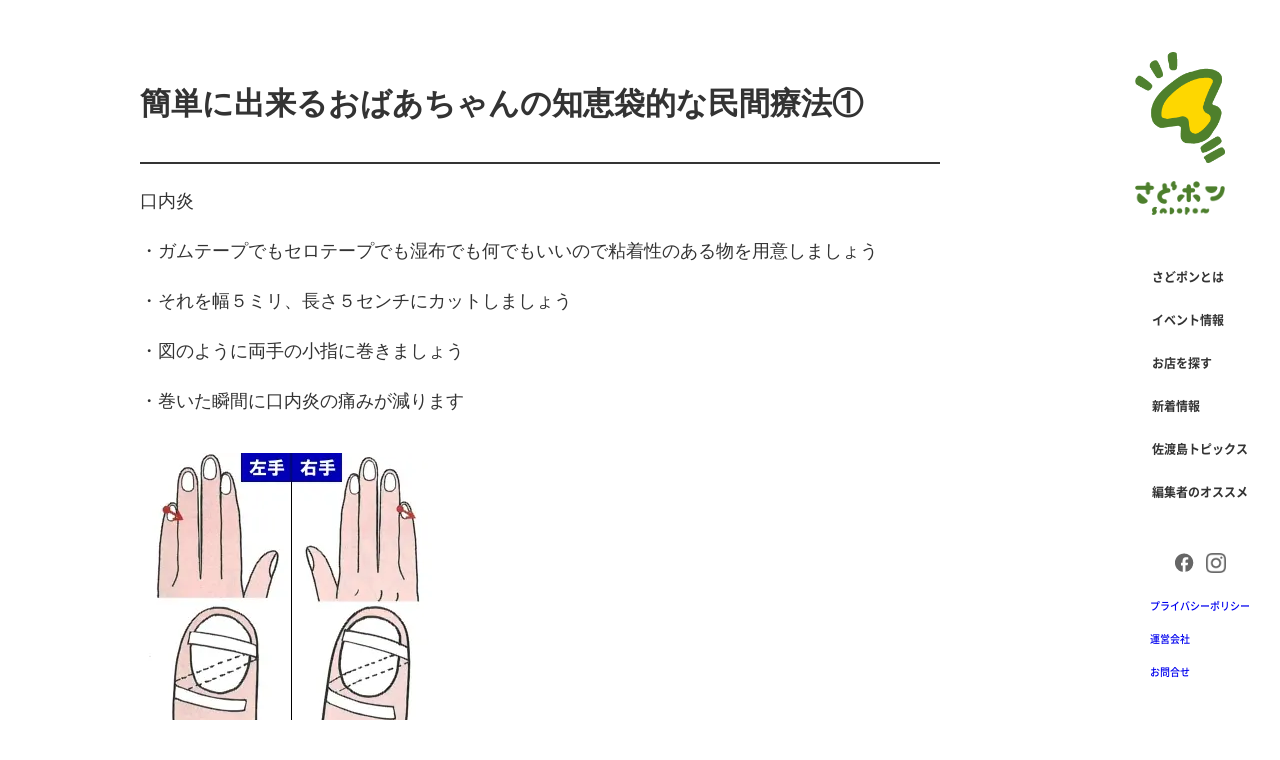

--- FILE ---
content_type: text/html; charset=UTF-8
request_url: https://sado-pon.com/information/10206/
body_size: 47662
content:
<!doctype html>
<html lang="ja">
  <head>
    <!-- GoogleAnalytics -->
        <script async src="https://www.googletagmanager.com/gtag/js?id=UA-53394644-22"></script>
    <script>
    window.dataLayer = window.dataLayer || [];
    function gtag() {
      dataLayer.push(arguments);
    }
    gtag('js', new Date());
    gtag('config', 'UA-53394644-22');
    </script>
        <!-- GoogleAnalytics -->
    <meta charset="UTF-8" />
                <title>簡単に出来るおばあちゃんの知恵袋的な民間療法① | 佐渡島の総合ガイド「さどポン」</title>
                <meta name="keywords" content=",佐渡島,お店,クーポン">
                                <meta property="fb:admins" content="100002069748792" />
    <meta property="og:type" content="website" />
        <meta property="og:url" content="https://sado-pon.com/information/10206/" />
        <meta property="og:description" content="" />
    <meta property="og:site_name" content="佐渡島のイベント・飲食店・お店情報サイト【さどポン】" />
    <meta property="og:image" content="https://sado-pon.com/wp-content/themes/sado-pon2021/asset_sado-pon2021/media/images/common/ogp.jpg" />
    <meta name="viewport" content="width=device-width, initial-scale=1.0, maximum-scale=1.0, user-scalable=no" />
    <link rel="apple-touch-icon" sizes="152x152" href="/apple-touch-icon.png">
    <!--<link rel="icon" type="image/png" href="/favicon-32x32.png" sizes="32x32">
    <link rel="icon" type="image/png" href="/favicon-16x16.png" sizes="16x16">
    <link rel="icon" href="/favicon.ico" type="image/x-icon" />-->
    <!--<link rel="manifest" href="/manifest.json">-->
    <link rel="shortcut icon" href="/favicon.ico">
    <link rel="mask-icon" href="/safari-pinned-tab.svg">
    <meta name="msapplication-TileColor" content="#ffffff">
    <meta name="msapplication-TileImage" content="/mstile-144x144.png">
    <meta name="theme-color" content="#ffffff">
    <!--<link rel="stylesheet" href="/css2018/common.css">
    <link rel="stylesheet" href="/css2018/font-awesome.min.css">-->
    <link rel="preload" href="/wp-content/themes/sado-pon2021/asset_sado-pon2021/css/common.css?2025-10-31T08:57:27+00:00" as="style">
    <link rel="stylesheet" href="/wp-content/themes/sado-pon2021/asset_sado-pon2021/css/common.css?2025-10-31T08:57:27+00:00" media="print" onload="this.media='all'">
           <link rel="stylesheet" href="/css2018/lower.css?2025-10-31T08:57:27+00:00">
    <link rel="preload" href="/wp-content/themes/sado-pon2021/asset_sado-pon2021/css/lower.css?2025-10-31T08:57:27+00:00" as="style">
    <link rel="stylesheet" href="/wp-content/themes/sado-pon2021/asset_sado-pon2021/css/lower.css?2025-10-31T08:57:27+00:00" media="print" onload="this.media='all'">
	<link rel="preload" href="/wp-content/themes/sado-pon2021/asset_sado-pon2021/css/add.css?2025-10-31T08:57:27+00:00" as="style">
	<link rel="stylesheet" href="/wp-content/themes/sado-pon2021/asset_sado-pon2021/css/add.css?2025-10-31T08:57:27+00:00" media="print" onload="this.media='all'">
  	<link rel="stylesheet" href="/wp-content/themes/sado-pon2021/asset_sado-pon2021/css/jquery.fancybox.css?2023-03-13T08:53:01+00:00">
        	<style>
	a:link{text-decoration:none}a:visited{color:#000000;text-decoration:none}@font-face{font-family:"NotoSansCJKJP";font-style:"normal";font-weight:400;font-display:swap;src:url("https://sado-pon.com/wp-content/themes/sado-pon2021/asset_sado-pon2021/fonts/NotoSansCJKjp-Regular-subset.otf") format("opentype"),url("https://sado-pon.com/wp-content/themes/sado-pon2021/asset_sado-pon2021/fonts/NotoSansCJKjp-Regular-subset.woff") format("woff"),url("https://sado-pon.com/wp-content/themes/sado-pon2021/asset_sado-pon2021/fonts/NotoSansCJKjp-Regular-subset.ttf") format("truetype")}@font-face{font-family:"NotoSansCJKJP";font-style:"normal";font-weight:500;font-display:swap;src:url("https://sado-pon.com/wp-content/themes/sado-pon2021/asset_sado-pon2021/fonts/NotoSansCJKjp-Medium-subset.otf") format("opentype"),url("https://sado-pon.com/wp-content/themes/sado-pon2021/asset_sado-pon2021/fonts/NotoSansCJKjp-Medium-subset.woff") format("woff"),url("https://sado-pon.com/wp-content/themes/sado-pon2021/asset_sado-pon2021/fonts/NotoSansCJKjp-Medium-subset.ttf") format("truetype")}@font-face{font-family:"NotoSansCJKJP";font-style:"normal";font-weight:700;font-display:swap;src:url("https://sado-pon.com/wp-content/themes/sado-pon2021/asset_sado-pon2021/fonts/NotoSansCJKjp-Bold-subset.otf") format("opentype"),url("https://sado-pon.com/wp-content/themes/sado-pon2021/asset_sado-pon2021/fonts/NotoSansCJKjp-Bold-subset.woff") format("woff"),url("https://sado-pon.com/wp-content/themes/sado-pon2021/asset_sado-pon2021/fonts/NotoSansCJKjp-Bold-subset.ttf") format("truetype")}@font-face{font-family:"Cabin";font-style:"normal";font-weight:400;font-display:swap;src:url("https://sado-pon.com/wp-content/themes/sado-pon2021/asset_sado-pon2021/fonts/Cabin-Regular.otf") format("opentype"),url("https://sado-pon.com/wp-content/themes/sado-pon2021/asset_sado-pon2021/fonts/Cabin-Regular.woff") format("woff"),url("https://sado-pon.com/wp-content/themes/sado-pon2021/asset_sado-pon2021/fonts/Cabin-Regular.ttf") format("truetype")}@font-face{font-family:"Cabin";font-style:"normal";font-weight:700;font-display:swap;src:url("https://sado-pon.com/wp-content/themes/sado-pon2021/asset_sado-pon2021/fonts/Cabin-Bold-subset.otf") format("opentype"),url("https://sado-pon.com/wp-content/themes/sado-pon2021/asset_sado-pon2021/fonts/Cabin-Bold-subset.woff") format("woff"),url("https://sado-pon.com/wp-content/themes/sado-pon2021/asset_sado-pon2021/fonts/Cabin-Bold-subset.ttf") format("truetype")}@media only screen and (min-width:769px){img{-webkit-transition:0.5s;transition:0.5s}a{text-decoration:none;cursor:pointer;-webkit-transition:0.5s;transition:0.5s}a:hover{-webkit-transition:0.5s;transition:0.5s}a:hover img{opacity:0.8}}:where(:not(iframe,canvas,img,svg,video):not(svg *)){all:unset;display:revert}*,:after,:before{-webkit-box-sizing:border-box;box-sizing:border-box;font-size:18px}@media only screen and (max-width:768px){*,:after,:before{font-size:16px}}body{color:#333;background-color:#ffffff;font-family:"游ゴシック体",YuGothic,"游ゴシック","Yu Gothic","メイリオ",sans-serif;line-height:1.5;font-size:18px;font-weight:500}@media only screen and (max-width:768px){body{font-size:16px}}ol,ul{list-style:none}img{max-width:100%;height:auto}table{border-collapse:collapse}#wrapper{overflow:hidden}body#shop #header{background-color:#fff}@media only screen and (max-width:1024px){body.iPhone #header,body.iPod #header{padding:8px 10px 8px 20px}}@media only screen and (max-width:480px){body.iPhone #header,body.iPod #header{padding:14px 20px 14px 30px}}header{position:fixed;right:0;top:0;z-index:2000}@media only screen and (max-width:1024px){header{width:100%;height:70px}}#header{display:-webkit-box;display:-ms-flexbox;display:flex;-webkit-box-pack:justify;-ms-flex-pack:justify;justify-content:space-between;-webkit-box-orient:vertical;-webkit-box-direction:normal;-ms-flex-direction:column;flex-direction:column;-webkit-box-align:center;-ms-flex-align:center;align-items:center;padding:26px 32px 26px;z-index:10;width:200px;height:100vh;background-color:rgba(255,255,255,0.9);z-index:2500}@media only screen and (max-width:1300px){#header{padding:20px 26px 20px}}@media only screen and (max-width:1024px){#header{width:100%;height:70px;-webkit-box-orient:horizontal;-webkit-box-direction:normal;-ms-flex-direction:row;flex-direction:row;padding:8px 20px}}@media only screen and (max-height:768px){#header{padding:16px 18px 18px}}@media only screen and (max-height:600px){#header{padding:14px 10px}}@media only screen and (max-width:480px){#header{padding:14px 20px}}@media only screen and (max-width:1024px){#header #hd_logo{position:relative;width:142px}}#header #hd_logo .logo_inner{height:100%}#header #hd_logo .logo_inner a{display:block;height:100%}@media only screen and (max-width:1024px){#header #hd_logo .logo_inner a{height:auto}}#header #hd_logo .logo_inner a h1,#header #hd_logo .logo_inner a p{height:100%}@media only screen and (max-width:1024px){#header #hd_logo .logo_inner a h1,#header #hd_logo .logo_inner a p{height:auto}}#header #hd_logo .logo_inner a h1 span,#header #hd_logo .logo_inner a p span{height:100%;display:-webkit-box;display:-ms-flexbox;display:flex;-webkit-box-orient:vertical;-webkit-box-direction:normal;-ms-flex-direction:column;flex-direction:column;-webkit-box-align:center;-ms-flex-align:center;align-items:center;-webkit-box-pack:center;-ms-flex-pack:center;justify-content:center;width:110px}@media only screen and (max-width:1300px){#header #hd_logo .logo_inner a h1 span,#header #hd_logo .logo_inner a p span{width:100px}}@media only screen and (max-width:1024px){#header #hd_logo .logo_inner a h1 span,#header #hd_logo .logo_inner a p span{display:-webkit-box;display:-ms-flexbox;display:flex;-webkit-box-align:center;-ms-flex-align:center;align-items:center;-webkit-box-orient:horizontal;-webkit-box-direction:normal;-ms-flex-direction:row;flex-direction:row;width:142px;height:auto}}@media only screen and (max-height:768px){#header #hd_logo .logo_inner a h1 span,#header #hd_logo .logo_inner a p span{width:90px}}@media only screen and (max-height:600px){#header #hd_logo .logo_inner a h1 span,#header #hd_logo .logo_inner a p span{display:-webkit-box;display:-ms-flexbox;display:flex;-webkit-box-align:center;-ms-flex-align:center;align-items:center;-webkit-box-orient:horizontal;-webkit-box-direction:normal;-ms-flex-direction:row;flex-direction:row;height:auto}}#header #hd_logo .logo_inner a h1 span img,#header #hd_logo .logo_inner a p span img{width:100%;height:auto}@media only screen and (max-width:1024px){#header #hd_logo .logo_inner a h1 span img.logo,#header #hd_logo .logo_inner a p span img.logo{width:42px}}#header #hd_logo .logo_inner a h1 span img.text,#header #hd_logo .logo_inner a p span img.text{margin-top:2em}@media only screen and (max-width:1300px){#header #hd_logo .logo_inner a h1 span img.text,#header #hd_logo .logo_inner a p span img.text{margin-top:1.4em}}@media only screen and (max-width:1024px){#header #hd_logo .logo_inner a h1 span img.text,#header #hd_logo .logo_inner a p span img.text{width:100px;margin-top:8px}}@media only screen and (max-height:768px){#header #hd_logo .logo_inner a h1 span img.text,#header #hd_logo .logo_inner a p span img.text{margin-top:1em}}@media only screen and (max-height:600px){#header #hd_logo .logo_inner a h1 span img.text,#header #hd_logo .logo_inner a p span img.text{margin-top:8px}}#header #hd_logo .logo_inner a:hover h1 span img,#header #hd_logo .logo_inner a:hover p span img{opacity:1}@media only screen and (max-width:1024px){#header #gnavi{display:none}}#header #gnavi>ul>li+li{margin-top:32px}@media only screen and (max-width:1300px){#header #gnavi>ul>li+li{margin-top:24px}}@media only screen and (max-width:1100px){#header #gnavi>ul>li+li{margin-top:18px}}@media only screen and (max-height:768px){#header #gnavi>ul>li+li{margin-top:16px}}#header #gnavi>ul>li>a{display:inline;position:relative;text-decoration:none;color:#333;font-family:"NotoSansCJKJP",serif;font-weight:700;line-height:1;font-size:16px}@media only screen and (max-width:1300px){#header #gnavi>ul>li>a{font-size:14px}}@media only screen and (max-height:768px){#header #gnavi>ul>li>a{font-size:12px}}#header #gnavi>ul>li>a:after{border-bottom:solid 1px #333;bottom:-4px;content:"";display:block;position:absolute;left:0;-webkit-transition:all 0.4s ease;transition:all 0.4s ease;width:0}#header #gnavi>ul>li>a:hover:after{width:100%}#header #hd_sns{padding:0 8px}@media only screen and (max-width:1024px){#header #hd_sns{display:none}}#header #hd_sns>ul.hd_sns_list{display:-webkit-box;display:-ms-flexbox;display:flex;-webkit-box-pack:center;-ms-flex-pack:center;justify-content:center;margin:0 -10px}@media only screen and (max-height:768px){#header #hd_sns>ul.hd_sns_list{margin:0 -6px}}#header #hd_sns>ul.hd_sns_list>li{padding:0 10px}@media only screen and (max-height:768px){#header #hd_sns>ul.hd_sns_list>li{padding:0 6px}}#header #hd_sns>ul.hd_sns_list>li a{display:block;width:26px;height:26px}@media only screen and (max-width:1300px){#header #hd_sns>ul.hd_sns_list>li a{width:20px;height:20px}}@media only screen and (max-height:768px){#header #hd_sns>ul.hd_sns_list>li a{width:20px;height:20px}}#header #hd_sns>ul.hd_bottom_list>li{margin-top:20px}@media only screen and (max-height:768px){#header #hd_sns>ul.hd_bottom_list>li{margin-top:10px}}#header #hd_sns>ul.hd_bottom_list>li+li{margin-top:10px}@media only screen and (max-height:768px){#header #hd_sns>ul.hd_bottom_list>li+li{margin-top:6px}}#header #hd_sns>ul.hd_bottom_list>li>a,#header #hd_sns>ul.hd_bottom_list>li>span{display:inline-block;position:relative;text-decoration:none;font-size:12px;font-family:"NotoSansCJKJP",serif;font-weight:500;line-height:1}@media only screen and (max-height:768px){#header #hd_sns>ul.hd_bottom_list>li>a,#header #hd_sns>ul.hd_bottom_list>li>span{font-size:10px}}#header #hd_sns>ul.hd_bottom_list>li>a:after,#header #hd_sns>ul.hd_bottom_list>li>span:after{border-bottom:solid 1px #333;bottom:-4px;content:"";display:block;position:absolute;left:0;-webkit-transition:all 0.4s ease;transition:all 0.4s ease;width:0}#header #hd_sns>ul.hd_bottom_list>li>a:hover:after,#header #hd_sns>ul.hd_bottom_list>li>span:hover:after{width:100%}#header #sp_menu_btn{display:none;width:auto;height:100%;-webkit-transition:all 0.5s;transition:all 0.5s}@media only screen and (max-width:1024px){#header #sp_menu_btn{display:-webkit-box;display:-ms-flexbox;display:flex;-webkit-box-align:center;-ms-flex-align:center;align-items:center;-webkit-box-pack:center;-ms-flex-pack:center;justify-content:center;width:80px}}@media only screen and (max-width:480px){#header #sp_menu_btn{width:40px}}#header #sp_menu_btn .sp_btn_cont{position:relative;width:40px;height:24px}#header #sp_menu_btn .sp_btn_cont span{position:absolute;display:block;width:40px;height:3px;background:#4D7C2D;-webkit-transition:all 0.5s;transition:all 0.5s;border-radius:8px}#header #sp_menu_btn .sp_btn_cont span.border01{top:0}#header #sp_menu_btn .sp_btn_cont span.border02{top:12px}#header #sp_menu_btn .sp_btn_cont span.border03{top:24px}.sp_menu_btn{position:fixed;right:20px;top:26px;cursor:pointer;z-index:1000}.sp_menu_btn .sp_btn_cont{position:relative;display:block;height:28px;width:40px;top:3px}.sp_menu_btn .sp_btn_cont span{position:absolute;display:block;width:40px;height:2px;right:0;-webkit-transition:all 0.4s;transition:all 0.4s;background-color:#000}.sp_menu_btn .sp_btn_cont span.border01{top:0px}.sp_menu_btn .sp_btn_cont span.border02{top:13px}.sp_menu_btn .sp_btn_cont span.border03{top:26px}.sp_menu_btn.active .sp_btn_cont span.border01{top:6px;-webkit-transform:translateY(7px) rotate(45deg);transform:translateY(7px) rotate(45deg)}.sp_menu_btn.active .sp_btn_cont span.border02{opacity:0}.sp_menu_btn.active .sp_btn_cont span.border03{top:17px;-webkit-transform:translateY(-4px) rotate(-45deg);transform:translateY(-4px) rotate(-45deg)}@media only screen and (max-width:768px){.sp_menu_btn{right:20px;top:14px}.sp_menu_btn .sp_btn_cont{height:22px;width:22px;top:3px}.sp_menu_btn .sp_btn_cont span{width:22px;height:1px;right:0}.sp_menu_btn .sp_btn_cont span.border01{top:0px}.sp_menu_btn .sp_btn_cont span.border02{top:8px}.sp_menu_btn .sp_btn_cont span.border03{top:16px}.sp_menu_btn.active .sp_btn_cont span.border01{top:0;-webkit-transform:translateY(7px) rotate(45deg);transform:translateY(7px) rotate(45deg)}.sp_menu_btn.active .sp_btn_cont span.border02{opacity:0}.sp_menu_btn.active .sp_btn_cont span.border03{top:11px;-webkit-transform:translateY(-4px) rotate(-45deg);transform:translateY(-4px) rotate(-45deg)}}#home #first_view{height:100vh;opacity:0}#home #first_view.is-show{opacity:1}@media only screen and (max-width:1024px){#home #first_view{margin-top:70px}}#first_view .content_kv{height:100%;background-color:#fff;z-index:9998;margin-right:200px}@media only screen and (max-width:1024px){#first_view .content_kv{margin-right:0}}#first_view .content_kv>.inner{position:relative;width:100%;height:100%}#first_view .content_kv>.inner .kv_slides{position:relative;width:100%;height:100%;overflow:hidden}#first_view .content_kv>.inner .kv_slides .slick-list{height:100%}#first_view .content_kv>.inner .kv_slides .slick-list .slick-track{height:100%}#first_view .content_kv>.inner .kv_slides .slick-list .slick-track .slides_cont{width:100%;height:100%;background-size:cover;background-position:center center;background-repeat:no-repeat}#first_view .content_kv>.inner .kv_slides .slick-list .slick-track .slides_cont.bk_toki a img{-o-object-position:9% 0%;object-position:9% 0%}#first_view .content_kv>.inner .kv_slides .slick-list .slick-track .slides_cont.bk_left a img{-o-object-position:30% 50%;object-position:30% 50%}#first_view .content_kv>.inner .kv_slides .slick-list .slick-track .slides_cont.bk_center a img{-o-object-position:50% 50%;object-position:50% 50%}#first_view .content_kv>.inner .kv_slides .slick-list .slick-track .slides_cont.bk_right a img{-o-object-position:70% 50%;object-position:70% 50%}#first_view .content_kv>.inner .kv_slides .slick-list .slick-track .slides_cont a{display:block;height:100%}#first_view .content_kv>.inner .kv_slides .slick-list .slick-track .slides_cont a img{-o-object-fit:cover;object-fit:cover;width:100%;height:100%}#first_view .content_kv>.inner .kv_slides .slick-list .slick-track .slides_cont .kv_title{position:absolute;bottom:50%;-webkit-transform:translateY(50%);transform:translateY(50%);left:100px}@media only screen and (max-width:1800px){#first_view .content_kv>.inner .kv_slides .slick-list .slick-track .slides_cont .kv_title{left:50px}}@media only screen and (max-width:1024px){#first_view .content_kv>.inner .kv_slides .slick-list .slick-track .slides_cont .kv_title{left:30px}}@media only screen and (max-width:768px){#first_view .content_kv>.inner .kv_slides .slick-list .slick-track .slides_cont .kv_title{left:20px;bottom:80px;-webkit-transform:none;transform:none}}#first_view .content_kv>.inner .kv_slides .slick-list .slick-track .slides_cont .kv_title .title_cont{margin-bottom:16px}@media only screen and (max-width:1024px){#first_view .content_kv>.inner .kv_slides .slick-list .slick-track .slides_cont .kv_title .title_cont{margin-bottom:12px}}@media only screen and (max-width:480px){#first_view .content_kv>.inner .kv_slides .slick-list .slick-track .slides_cont .kv_title .title_cont{margin-bottom:8px}}#first_view .content_kv>.inner .kv_slides .slick-list .slick-track .slides_cont .kv_title .title_cont>span{display:inline-block;position:relative;z-index:1;padding:6px 18px 10px;overflow:hidden}@media only screen and (max-width:400px){#first_view .content_kv>.inner .kv_slides .slick-list .slick-track .slides_cont .kv_title .title_cont>span{padding:4px 14px 8px}}#first_view .content_kv>.inner .kv_slides .slick-list .slick-track .slides_cont .kv_title .title_cont>span>span{font-size:36px;color:#fff;font-family:"NotoSansCJKJP",serif;font-weight:700;opacity:0}@media only screen and (max-height:768px){#first_view .content_kv>.inner .kv_slides .slick-list .slick-track .slides_cont .kv_title .title_cont>span>span{font-size:28px}}@media only screen and (max-width:1024px){#first_view .content_kv>.inner .kv_slides .slick-list .slick-track .slides_cont .kv_title .title_cont>span>span{font-size:26px}}@media only screen and (max-width:480px){#first_view .content_kv>.inner .kv_slides .slick-list .slick-track .slides_cont .kv_title .title_cont>span>span{font-size:22px}}@media only screen and (max-width:400px){#first_view .content_kv>.inner .kv_slides .slick-list .slick-track .slides_cont .kv_title .title_cont>span>span{font-size:18px}}#first_view .content_kv>.inner .kv_slides .slick-list .slick-track .slides_cont .kv_title .title_cont>span:after,#first_view .content_kv>.inner .kv_slides .slick-list .slick-track .slides_cont .kv_title .title_cont>span:before{position:absolute;content:"";width:100%;height:100%;background-color:#4c7e2b;left:0;top:0;-webkit-transform:translateX(-100%);transform:translateX(-100%)}#first_view .content_kv>.inner .kv_slides .slick-list .slick-track .slides_cont .kv_title .title_cont>span:before{z-index:-1}#first_view .content_kv>.inner .kv_slides .slick-list .slick-track .slides_cont .kv_title .title_cont>span:after{z-index:1}#first_view .content_kv>.inner .kv_slides .slick-list .slick-track .slides_cont.is-active .kv_title{}#first_view .content_kv>.inner .kv_slides .slick-list .slick-track .slides_cont.is-active .kv_title .title_cont>span>span{opacity:1!important;-webkit-transition:0.5s;transition:0.5s}#first_view .content_kv>.inner .kv_slides .slick-list .slick-track .slides_cont.is-active .kv_title .title_cont>span:before{-webkit-transform:translateX(0)!important;transform:translateX(0)!important;-webkit-transition:0.5s;transition:0.5s}#first_view .content_kv>.inner .kv_slides .slick-list .slick-track .slides_cont.is-active .kv_title .title_cont>span:after{-webkit-transform:translateX(100%)!important;transform:translateX(100%)!important;-webkit-transition:1s;transition:1s}#first_view .content_kv>.inner .kv_slides .slick-list .slick-track .slides_cont.is-active .kv_title .title_cont:first-child>span:before{-webkit-transition-delay:1s!important;transition-delay:1s!important}#first_view .content_kv>.inner .kv_slides .slick-list .slick-track .slides_cont.is-active .kv_title .title_cont:first-child>span:after{-webkit-transition-delay:1.3s!important;transition-delay:1.3s!important}#first_view .content_kv>.inner .kv_slides .slick-list .slick-track .slides_cont.is-active .kv_title .title_cont:first-child>span>span{-webkit-transition-delay:1.6s!important;transition-delay:1.6s!important}#first_view .content_kv>.inner .kv_slides .slick-list .slick-track .slides_cont.is-active .kv_title .title_cont:nth-child(2)>span:before{-webkit-transition-delay:1.5s!important;transition-delay:1.5s!important}#first_view .content_kv>.inner .kv_slides .slick-list .slick-track .slides_cont.is-active .kv_title .title_cont:nth-child(2)>span:after{-webkit-transition-delay:1.8s!important;transition-delay:1.8s!important}#first_view .content_kv>.inner .kv_slides .slick-list .slick-track .slides_cont.is-active .kv_title .title_cont:nth-child(2)>span>span{-webkit-transition-delay:2.1s!important;transition-delay:2.1s!important}#first_view .content_kv>.inner .kv_slides .slick-list .slick-track .slides_cont.is-active .kv_title .title_cont:nth-child(3)>span:before{-webkit-transition-delay:2s!important;transition-delay:2s!important}#first_view .content_kv>.inner .kv_slides .slick-list .slick-track .slides_cont.is-active .kv_title .title_cont:nth-child(3)>span:after{-webkit-transition-delay:2.3s!important;transition-delay:2.3s!important}#first_view .content_kv>.inner .kv_slides .slick-list .slick-track .slides_cont.is-active .kv_title .title_cont:nth-child(3)>span>span{-webkit-transition-delay:2.6s!important;transition-delay:2.6s!important}#first_view .content_kv>.inner .kv_thumb{position:absolute;right:60px;bottom:50px;display:-webkit-box;display:-ms-flexbox;display:flex;cursor:pointer}@media only screen and (max-width:1024px){#first_view .content_kv>.inner .kv_thumb{right:30px}}@media only screen and (max-width:768px){#first_view .content_kv>.inner .kv_thumb{bottom:20px}}@media only screen and (max-width:480px){#first_view .content_kv>.inner .kv_thumb{right:20px}}#first_view .content_kv>.inner .kv_thumb .thumbnail-current{outline:5px solid #4c7e2b;outline-offset:-5px;background-color:red}@media only screen and (max-width:480px){#first_view .content_kv>.inner .kv_thumb .thumbnail-current{outline:3px solid #4c7e2b;outline-offset:-3px}}#first_view .content_kv>.inner .kv_thumb .thumb_cont{width:60px;height:60px;position:relative}@media only screen and (max-width:480px){#first_view .content_kv>.inner .kv_thumb .thumb_cont{width:40px;height:40px}}#first_view .content_kv>.inner .kv_thumb .thumb_cont:not(.thumbnail-current):before{content:"";position:absolute;top:0;left:0;width:100%;height:100%;background:-webkit-gradient(linear,left top,left bottom,from(rgba(0,0,0,0.6)),to(rgba(0,0,0,0.6)));background:linear-gradient(rgba(0,0,0,0.6),rgba(0,0,0,0.6))}#first_view .content_kv>.inner .kv_items{display:none;position:absolute;bottom:50px;left:0;z-index:10;background-color:#fff;padding:14px 50px 14px 100px}@media only screen and (max-width:1800px){#first_view .content_kv>.inner .kv_items{padding:14px 50px}}@media only screen and (max-width:768px){#first_view .content_kv>.inner .kv_items{padding:6px 10px;bottom:20px}}@media only screen and (min-width:769px){#first_view .content_kv>.inner .kv_items{-webkit-transition:0.5s;transition:0.5s}#first_view .content_kv>.inner .kv_items:hover{-webkit-transition:0.5s;transition:0.5s;opacity:0.8}}#first_view .content_kv>.inner .kv_items .kv_items_inner{display:-webkit-box;display:-ms-flexbox;display:flex;-webkit-box-align:center;-ms-flex-align:center;align-items:center;position:relative}#first_view .content_kv>.inner .kv_items .kv_items_inner:after{background:url("data:image/svg+xml,%3Csvg xmlns='http://www.w3.org/2000/svg' viewBox='0 0 85 85'%3E%3Cpath fill='%23cc3333' d='M62.3 42.5L22.7 77.9V7.1z'/%3E%3C/svg%3E") center center/contain no-repeat;background-repeat:no-repeat;position:absolute;background-size:contain;display:block;content:"";height:16px;width:16px;top:50%;left:-34px;-webkit-transform:translateY(-50%);transform:translateY(-50%)}#first_view .content_kv>.inner .kv_items .kv_items_inner>img{width:60px;padding-right:20px}@media only screen and (max-width:480px){#first_view .content_kv>.inner .kv_items .kv_items_inner>img{display:none}}#first_view .content_kv>.inner .kv_items .kv_items_inner>.word p,#first_view .content_kv>.inner .kv_items .kv_items_inner>.word span{font-family:"NotoSansCJKJP",serif;font-weight:700}#first_view .content_kv>.inner .kv_items .kv_items_inner>.word span{margin-top:4px;padding:2px 3px;background-color:#cc3333;color:#fff;font-size:12px;display:inline-block}@media only screen and (max-width:480px){#first_view .content_kv>.inner .kv_items .kv_items_inner>.word span{margin-top:0}}#first_view .content_kv>.inner .kv_items .kv_items_inner>.word p{margin-top:10px;font-size:24px}@media only screen and (max-width:768px){#first_view .content_kv>.inner .kv_items .kv_items_inner>.word p{font-size:20px;margin-top:0px}}@media only screen and (max-width:480px){#first_view .content_kv>.inner .kv_items .kv_items_inner>.word p{font-size:18px}}.slick-slider{position:relative;display:block;-webkit-box-sizing:border-box;box-sizing:border-box;-webkit-touch-callout:none;-webkit-user-select:none;-moz-user-select:none;-ms-user-select:none;user-select:none;-ms-touch-action:pan-y;touch-action:pan-y;-webkit-tap-highlight-color:transparent}.slick-list{position:relative;overflow:hidden;display:block;margin:0;padding:0}.slick-list:focus{outline:none}.slick-list.dragging{cursor:pointer;cursor:hand}.slick-slider .slick-list,.slick-slider .slick-track{-webkit-transform:translate3d(0,0,0);transform:translate3d(0,0,0)}.slick-track{position:relative;left:0;top:0;display:block;margin-left:auto;margin-right:auto}.slick-track:after{clear:both}.slick-loading .slick-track{visibility:hidden}.slick-slide{outline:none;float:left;height:100%;min-height:1px;display:none}[dir=rtl] .slick-slide{float:right}.slick-slide img{display:block}.slick-slide.slick-loading img{display:none}.slick-slide.dragging img{pointer-events:none}.slick-initialized .slick-slide{display:block}.slick-loading .slick-slide{visibility:hidden}.slick-vertical .slick-slide{display:block;height:auto;border:1px solid transparent}.slick-arrow.slick-hidden{display:none}@media only screen and (min-width:769px){.pc_none{display:none}}@media only screen and (max-width:768px){.sp_none{display:none}}	</style> 
    <!--[if lt IE 9]>
<script src="https://oss.maxcdn.com/libs/html5shiv/3.7.0/html5shiv.js"></script>
<script src="https://oss.maxcdn.com/libs/respond.js/1.4.2/respond.min.js"></script>
<![endif]-->
    <!-- conoha -->
   <meta name='robots' content='max-image-preview:large' />
<link rel='dns-prefetch' href='//ajax.googleapis.com' />
<link rel='dns-prefetch' href='//s.w.org' />
<link rel="alternate" type="application/rss+xml" title="佐渡島のイベント・飲食店・お店情報サイト【さどポン】 &raquo; 簡単に出来るおばあちゃんの知恵袋的な民間療法① のコメント管理のフィード" href="https://sado-pon.com/information/10206/feed/" />
<link rel='stylesheet' id='wp-block-library-css'  href='https://sado-pon.com/wp-includes/css/dist/block-library/style.min.css?ver=5.7.14' type='text/css' media='all' />
<link rel='stylesheet' id='fancybox-css'  href='https://sado-pon.com/wp-content/plugins/easy-fancybox/fancybox/1.5.4/jquery.fancybox.min.css?ver=5.7.14' type='text/css' media='screen' />
<script type='text/javascript' src='https://ajax.googleapis.com/ajax/libs/jquery/3.5.1/jquery.min.js?ver=3.5.1' id='jquery-js'></script>
<link rel="https://api.w.org/" href="https://sado-pon.com/wp-json/" /><link rel="alternate" type="application/json" href="https://sado-pon.com/wp-json/wp/v2/posts/10206" /><link rel="canonical" href="https://sado-pon.com/information/10206/" />
<link rel="alternate" type="application/json+oembed" href="https://sado-pon.com/wp-json/oembed/1.0/embed?url=https%3A%2F%2Fsado-pon.com%2Finformation%2F10206%2F" />
  </head>
<body id="news" class="lower single">
  <div id="wrapper">
    
<header>
 <div id="header" role="banner">
  <div id="hd_logo">
   <div class="logo_inner">
    <a href="https://sado-pon.com/">
     <p>			<span><img src="/wp-content/themes/sado-pon2021/asset_sado-pon2021/media/images/common/hd_logo_top.png" width="160" height="198" alt="佐渡島のイベント・飲食店・お店情報サイト【さどポン】" class="logo"><img src="/wp-content/themes/sado-pon2021/asset_sado-pon2021/media/images/common/hd_logo_bottom.png" width="222" height="84" alt="佐渡島のイベント・飲食店・お店情報サイト【さどポン】" class="text"></span>
     </p>    </a>
   </div>
  </div>
  <nav id="gnavi"> 
		<ul>
      <li><a href="/organization/">さどポンとは</a></li>
      <li><a href="/event/">イベント情報</a></li>
      <li><a href="/spot/">お店を探す</a></li>
      <li><a href="/news/">新着情報</a></li>
      <li><a href="/column/">佐渡島トピックス</a></li>
      <li><a href="/#home_sp_cont">編集者のオススメ</a></li>
		</ul>
	</nav><!-- gnavi -->
	<div id="hd_sns">
		<ul class="hd_sns_list">
			<!--<li><a href="/service/"><img src="/wp-content/themes/sado-pon2021/asset_sado-pon2021/media/images/common/sns_twitter.svg" width="26" height="26" alt=""/></a></li>-->
			<li><a href="https://www.facebook.com/sadopon/" target="_blank"><img src="/wp-content/themes/sado-pon2021/asset_sado-pon2021/media/images/common/sns_facebook.svg" width="26" height="26" alt=""/></a></li>
			<li><a href="https://www.instagram.com/sadopon_tanecreative/" target="_blank"><img src="/wp-content/themes/sado-pon2021/asset_sado-pon2021/media/images/common/sns_instagram.png" width="26" height="26" alt=""/></a></li>
		</ul>
		<ul class="hd_bottom_list">
			<li><a href="/privacy/">プライバシーポリシー</a></li>
			<li><a href="/organization/">運営会社</a></li>
   <li><a href="/contact/">お問合せ</a></li>
		</ul>
	</div>
  <div id="sp_menu_btn">
   <div class="sp_btn_cont">
    <span class="border01"></span>
    <span class="border02"></span>
    <span class="border03"></span>
   </div>
  </div><!-- sp_menu_btn -->
 </div><!-- header -->
</header>

    <div id="main_area" role="main">
      <div class="btm_shadow">
        <div class="main_width">
          
          <div class="narrow_width">
          
          <div id="blog_module" class="">
            <div class="blogTitle">
              <h1>簡単に出来るおばあちゃんの知恵袋的な民間療法①</h1>
            </div><!-- blogTitle -->
            <div class="entryRead entryCont">
            <p>口内炎</p>
<p>・ガムテープでもセロテープでも湿布でも何でもいいので粘着性のある物を用意しましょう</p>
<p>・それを幅５ミリ、長さ５センチにカットしましょう</p>
<p>・図のように両手の小指に巻きましょう</p>
<p>・巻いた瞬間に口内炎の痛みが減ります</p>
            </div>
            <div class="entryRead entryCont">
            <p><img loading="lazy" class="alignnone size-full wp-image-10207" src="https://sado-pon.com/wp-content/uploads/2017/06/kounaien1.jpg" alt="" width="300" height="300" srcset="https://sado-pon.com/wp-content/uploads/2017/06/kounaien1.jpg 300w, https://sado-pon.com/wp-content/uploads/2017/06/kounaien1-150x150.jpg 150w, https://sado-pon.com/wp-content/uploads/2017/06/kounaien1-200x200.jpg 200w" sizes="(max-width: 300px) 100vw, 300px" /></p>
            </div>
                      </div><!-- blog_module -->
          
            <div class="detail_share">
            <div class="inr">
              <div class="btn_block">
                <ul>
                  <li><a href="http://www.facebook.com/share.php?u=https://sado-pon.com/information/10206/" target="_blank"><img src="https://sado-pon.com/wp-content/themes/sado-pon2021/asset_sado-pon2021/media/images/event/btn_facebook.png" width="166" height="36" alt="facebook"/></a></li>
                  <li><a href="https://twitter.com/share?url=https://sado-pon.com/information/10206/&text=簡単に出来るおばあちゃんの知恵袋的な民間療法①" target="_blank"><img src="https://sado-pon.com/wp-content/themes/sado-pon2021/asset_sado-pon2021/media/images/event/btn_twitter.png" width="166" height="36" alt="twitter"/></a></li>
                  <li><a href="https://social-plugins.line.me/lineit/share?url=https://sado-pon.com/information/10206/" target="_blank"><img src="https://sado-pon.com/wp-content/themes/sado-pon2021/asset_sado-pon2021/media/images/event/btn_line.png" width="166" height="36" alt="line"/></a></li>
                </ul>
              </div>

              <div class="more"><a href="/news/">記事一覧へ</a></div>
            </div>
          </div><!--detail_share-->
            
            
          </div>

        </div><!-- .main_width -->

      </div><!-- .btm_shadow -->
    </div><!-- mainArea -->
    
<div id="bread">
	<div class="main_width">
		<div class="main_cont">
			<div class="content_inner">
				<ol itemscope itemtype="http://schema.org/ListItem"><li class="breadcrumb_top" itemscope itemtype="http://schema.org/ListItem"><a href="https://sado-pon.com/" itemprop=”item”><span itemprop=”name”>HOME</span></a></li><li itemscope itemtype="http://schema.org/ListItem"><a href="https://sado-pon.com/category/information/" itemprop=”item”><span itemprop=”name”>新着情報</span></a></li><li class="last"><a href="https://sado-pon.com/information/10206/" itemprop=”item”><span itemprop=”name”>簡単に出来るおばあちゃんの知恵袋的な民間療法①</span></a></li></ol>			</div>
		</div><!--main_cont-->
	</div><!-- main_width -->
</div><!-- bread -->


<section id="ft_banner" class="content_wrapper">
	<div class="main_width">
		<div class="main_cont">
			<div class="content_inner">
				<ul>
					<!--<li><h2><a href="https://hirose-gr.co.jp/" target="_blank"><img src="/wp-content/themes/sado-pon2021/asset_sado-pon2021/media/images/home/home_banner_hirose.jpg" alt="株式会社広瀬組" width="300" height="80"></a></h2></li>-->
          <li><h2><a href="https://tane-creative.co.jp/" target="_blank"><img src="/wp-content/themes/sado-pon2021/asset_sado-pon2021/media/images/home/home_banner_tane.jpg" alt="taneCREATIVE 株式会社" width="280" height="80"></a></h2></li>
          <li><h2><a href="https://postrepair.net/" target="_blank"><img src="/wp-content/themes/sado-pon2021/asset_sado-pon2021/media/images/home/home_banner_post.jpg" alt="ポストリペア" width="280" height="80"></a></h2></li>
				</ul>

			</div>
		</div><!--main_cont-->
	</div>
</section>

<footer>
      <div id="footer" role="contentinfo">
        <div class="main_width">
          <div class="ft_info">
            <div class="ft_logo">
              <h2><a href="/"><img src="/wp-content/themes/sado-pon2021/asset_sado-pon2021/media/images/common/ft_logo.png" width="70" height="90" alt="さどポン"/></a></h2>
              <div class="ft_sns">
                <p>佐渡島の情報を伝える<br>WEBマガジン「さどポン」</p>
                <ul>
                  <!--<li><a href="/service/"><img src="/wp-content/themes/sado-pon2021/asset_sado-pon2021/media/images/common/sns_twitter.svg" width="26" height="26" alt=""/></a></li>-->
                  <li><a href="https://www.facebook.com/sadopon/" target="_blank"><img src="/wp-content/themes/sado-pon2021/asset_sado-pon2021/media/images/common/sns_facebook.svg" width="26" height="26" alt=""/></a></li>
                  <li><a href="https://www.instagram.com/sadopon_tanecreative/" target="_blank"><img src="/wp-content/themes/sado-pon2021/asset_sado-pon2021/media/images/common/sns_instagram.png" width="26" height="26" alt=""/></a></li>
                </ul>
              </div>
            </div>

            <!--<ul class="ft_info_list">
              <li><a href="/organization/">運営会社</a></li>
              <li><a href="/privacy/">プライバシーポリシー</a></li>
            </ul>-->
            <div class="copy">
              <p>Copyright &copy; taneCREATIVE.</p>
            </div>

          </div><!--ft_info-->

          <div class="ft_list">
            <div class="ft_list_group">
              <div class="ft_title">
                <a href="/organization/">さどポンとは</a>
              </div>
              <div class="ft_title">
                <a href="/event/">イベント情報</a>
              </div>
              <div class="ft_title">
                <a href="/spot/">お店を探す</a>
              </div>
            </div><!--ft_list_group-->
            <div class="ft_list_group">
              
              <div class="ft_title">
                <a href="/news/">新着情報</a>
              </div>
              <div class="ft_title">
                <a href="/column/">佐渡島トピックス</a>
              </div>
              <div class="ft_title">
                <a href="/#home_sp_cont">編集者のオススメ</a>
              </div>
            </div><!--ft_list_group-->
            

          </div>
        </div>
      </div><!-- footer -->
    </footer>  </div><!-- wrapper -->
  <div id="sp_menu">
  <div id="sp_menu_area">
    <div class="sp_gnavi_title">
      <p><span>MENU</span></p>
    </div>
    <div id="sp_gnavi">
      <ul>
        <li><a href="/organization/">さどポンとは</a></li>
        <li><a href="/event/">イベント情報</a></li>
        <li><a href="/spot/">お店を探す</a></li>
        <li><a href="/news/">新着情報</a></li>
        <li><a href="/column/">佐渡島トピックス</a></li>
        <li><a href="/#home_sp_cont">編集者のオススメ</a></li>
      </ul>
    </div>
    <div id="sp_menu_info">
      <ul>
        <li>
          <a href="/organization/"><span>運営会社</span></a>
        </li>
        <li>
          <a href="/privacy/"><span>プライバシーポリシー</span></a>
        </li>
       <li>
          <a href="/contact/"><span>お問合せ</span></a>
        </li>
      </ul>
    </div><!-- #sp_menu_info -->
    <div id="sp_menu_sns">
      <ul>
        <!--<li><a href="/service/"><img src="/wp-content/themes/sado-pon2021/asset_sado-pon2021/media/images/common/sns_twitter.svg" width="26" height="26" alt=""/></a></li>-->
        <li><a href="https://www.facebook.com/sadopon/" target="_blank"><img src="/wp-content/themes/sado-pon2021/asset_sado-pon2021/media/images/common/sns_facebook.svg" width="26" height="26" alt=""/></a></li>
        <li><a href="https://www.instagram.com/sadopon_tanecreative/" target="_blank"><img src="/wp-content/themes/sado-pon2021/asset_sado-pon2021/media/images/common/sns_instagram.png" width="26" height="26" alt=""/></a></li>
      </ul>
    </div>
  </div><!-- #sp_menu_area -->
</div><!-- #sp_menu -->
  <script src="/wp-content/themes/sado-pon2021/asset_sado-pon2021/js/jquery.js"></script>
<script src="/wp-content/themes/sado-pon2021/asset_sado-pon2021/js/easing.js"></script>
<script src="/wp-content/themes/sado-pon2021/asset_sado-pon2021/js/common.js"></script>

<script>
  //検索結果switch
  $(function(){
    //.project_accordionの中のp要素がクリックされたら
    $('.search_control p').click(function(){
        //クリックされた.project_accordion1の中のp要素に隣接するdiv要素が開いたり閉じたりする。
        $(this).next('.search_form').slideToggle();
        $(this).toggleClass('on');
    });
});
</script>
<script>
//固定ヘッダーの指定
//var headerHeight = $('#wrapper').outerHeight();
    
// ページ外アンカーのページ付きリンクへのスムーススクロール
var urlHash = location.hash;
if(urlHash) {
    $('body,html').stop().scrollTop(0);
    setTimeout(function(){
        var target = $(urlHash);
        //var position = target.offset().top - headerHeight;
        $('body,html').stop().animate({scrollTop:position}, 500);
    }, 100);
}
// ページ内アンカーのページ付きリンクへのスムーススクロール
$(function(){
    $('a[href*="#"], area[href*="#"]').not(".noScroll").click(function() {

        var speed = 400, // ミリ秒(この値を変えるとスピードが変わる)
            href = $(this).prop("href"), //リンク先を絶対パスとして取得
            hrefPageUrl = href.split("#")[0], //リンク先を絶対パスについて、#より前のURLを取得
            currentUrl = location.href, //現在のページの絶対パスを取得
            currentUrl = currentUrl.split("#")[0]; //現在のページの絶対パスについて、#より前のURLを取得

        //#より前の絶対パスが、リンク先と現在のページで同じだったらスムーススクロールを実行
        if(hrefPageUrl == currentUrl){

            //リンク先の#からあとの値を取得
            href = href.split("#");
            href = href.pop();
            href = "#" + href;

            //スムースクロールの実装
            var target = $(href == "#" || href == "" ? 'html' : href),
                position = target.offset().top - headerHeight; //targetの位置を取得
               $('body,html').stop().animate({scrollTop:position}, 500);

            return false;
        }

    });
});
</script>
<script>
 if (navigator.userAgent.indexOf('iPhone') > 0) {
  let body = document.getElementsByTagName('body')[0];
  body.classList.add('iPhone');
}
 if (navigator.userAgent.indexOf('iPod') > 0) {
  let body = document.getElementsByTagName('body')[0];
  body.classList.add('iPod');
}
</script>  <script src="/js/jquery.flexslider-min.js"></script>
  <script src="/js/slick.min.js"></script>
  <script>

    //スライドショー
    $(window).load(function(){
      $('.flexslider').flexslider({
        directionNav: false,
        controlNav: "thumbnails",
        animation: "fade",
        pauseOnAction: false,
        animationSpeed:1800,
        slideshowSpeed: 5000,
        easing:'easeOutQuad',
        pauseOnAction: false
      });
    });
    //カルーセル
    $('#homeCurponSetWrapper').slick({
      autoplay:true,
      speed: 1000,
      easing:'easeOutQuad',
      responsive:true,
      slidesToShow:2,
      slidesToScroll:1,
      responsive: [
        {
          breakpoint: 1350,
          settings: {
            slidesToShow: 2,
            slidesToScroll: 1,
          }
        },
        {
          breakpoint: 1024,
          settings: {
            slidesToShow: 2,
            slidesToScroll: 1,
          }
        },
        {
          breakpoint: 767,
          settings: {
            slidesToShow: 1,
            slidesToScroll: 1,
          }
        },
      ]
    });
  </script>
  <link rel="stylesheet" href="/css/fancybox.css">
  <script type="text/javascript" src="/js/fancybox.js"></script>
  <script>
    $(".fancy").fancybox({
      openEffect  :'fade',
      closeEffect :'swing',
      nextEffect  :'fade',
      prevEffect  :'fade',
      helpers:{
        title:{
          type:'inside'
        },
        overlay:{
          speedIn : 500,
          opacity : 0.8
        }
      }
    });
  </script>
      <script type='text/javascript' src='https://sado-pon.com/wp-content/plugins/easy-fancybox/fancybox/1.5.4/jquery.fancybox.min.js?ver=5.7.14' id='jquery-fancybox-js'></script>
<script type='text/javascript' id='jquery-fancybox-js-after'>
var fb_timeout, fb_opts={'overlayShow':true,'hideOnOverlayClick':true,'showCloseButton':true,'margin':20,'enableEscapeButton':true,'autoScale':true };
if(typeof easy_fancybox_handler==='undefined'){
var easy_fancybox_handler=function(){
jQuery([".nolightbox","a.wp-block-fileesc_html__button","a.pin-it-button","a[href*='pinterest.com\/pin\/create']","a[href*='facebook.com\/share']","a[href*='twitter.com\/share']"].join(',')).addClass('nofancybox');
jQuery('a.fancybox-close').on('click',function(e){e.preventDefault();jQuery.fancybox.close()});
/* IMG */
var fb_IMG_select=jQuery('a[href*=".jpg" i]:not(.nofancybox,li.nofancybox>a),area[href*=".jpg" i]:not(.nofancybox),a[href*=".png" i]:not(.nofancybox,li.nofancybox>a),area[href*=".png" i]:not(.nofancybox),a[href*=".webp" i]:not(.nofancybox,li.nofancybox>a),area[href*=".webp" i]:not(.nofancybox)');
fb_IMG_select.addClass('fancybox image');
var fb_IMG_sections=jQuery('.gallery,.wp-block-gallery,.tiled-gallery,.wp-block-jetpack-tiled-gallery');
fb_IMG_sections.each(function(){jQuery(this).find(fb_IMG_select).attr('rel','gallery-'+fb_IMG_sections.index(this));});
jQuery('a.fancybox,area.fancybox,.fancybox>a').each(function(){jQuery(this).fancybox(jQuery.extend(true,{},fb_opts,{'transitionIn':'elastic','transitionOut':'elastic','opacity':false,'hideOnContentClick':false,'titleShow':true,'titlePosition':'over','titleFromAlt':true,'showNavArrows':true,'enableKeyboardNav':true,'cyclic':false}))});
};};
var easy_fancybox_auto=function(){setTimeout(function(){jQuery('a#fancybox-auto,#fancybox-auto>a').first().trigger('click')},1000);};
jQuery(easy_fancybox_handler);jQuery(document).on('post-load',easy_fancybox_handler);
jQuery(easy_fancybox_auto);
</script>
<script type='text/javascript' src='https://sado-pon.com/wp-content/plugins/easy-fancybox/vendor/jquery.easing.min.js?ver=1.4.1' id='jquery-easing-js'></script>
<script type='text/javascript' src='https://sado-pon.com/wp-content/plugins/easy-fancybox/vendor/jquery.mousewheel.min.js?ver=3.1.13' id='jquery-mousewheel-js'></script>
<script type='text/javascript' src='https://sado-pon.com/wp-includes/js/wp-embed.min.js?ver=5.7.14' id='wp-embed-js'></script>
</body>



--- FILE ---
content_type: text/css
request_url: https://sado-pon.com/wp-content/themes/sado-pon2021/asset_sado-pon2021/css/common.css?2025-10-31T08:57:27+00:00
body_size: 30398
content:
@charset "UTF-8";a:link{text-decoration:none}a:visited{color:#000000;text-decoration:none}@font-face{font-family:"NotoSansCJKJP";font-style:"normal";font-weight:400;font-display:swap;src:url("../fonts/NotoSansCJKjp-Regular-subset.otf") format("opentype"),url("../fonts/NotoSansCJKjp-Regular-subset.woff") format("woff"),url("../fonts/NotoSansCJKjp-Regular-subset.ttf") format("truetype")}@font-face{font-family:"NotoSansCJKJP";font-style:"normal";font-weight:500;font-display:swap;src:url("../fonts/NotoSansCJKjp-Medium-subset.otf") format("opentype"),url("../fonts/NotoSansCJKjp-Medium-subset.woff") format("woff"),url("../fonts/NotoSansCJKjp-Medium-subset.ttf") format("truetype")}@font-face{font-family:"NotoSansCJKJP";font-style:"normal";font-weight:700;font-display:swap;src:url("../fonts/NotoSansCJKjp-Bold-subset.otf") format("opentype"),url("../fonts/NotoSansCJKjp-Bold-subset.woff") format("woff"),url("../fonts/NotoSansCJKjp-Bold-subset.ttf") format("truetype")}@font-face{font-family:"Cabin";font-style:"normal";font-weight:400;font-display:swap;src:url("../fonts/Cabin-Regular.otf") format("opentype"),url("../fonts/Cabin-Regular.woff") format("woff"),url("../fonts/Cabin-Regular.ttf") format("truetype")}@font-face{font-family:"Cabin";font-style:"normal";font-weight:700;font-display:swap;src:url("../fonts/Cabin-Bold-subset.otf") format("opentype"),url("../fonts/Cabin-Bold-subset.woff") format("woff"),url("../fonts/Cabin-Bold-subset.ttf") format("truetype")}@media only screen and (min-width:769px){img{-webkit-transition:0.5s;transition:0.5s}a{text-decoration:none;cursor:pointer;-webkit-transition:0.5s;transition:0.5s}a:hover{-webkit-transition:0.5s;transition:0.5s}a:hover img{opacity:0.8}}#wrapper{overflow:hidden}body.sp_menu_open{overflow:hidden}#main_area{padding-bottom:100px}@media only screen and (max-width:1024px){#main_area{margin-top:78px}}@media only screen and (max-width:768px){#main_area{padding-bottom:60px}}@media only screen and (max-width:480px){#main_area{padding-bottom:40px}}@media only screen and (max-width:1024px){body#home #main_area{margin-top:30px}}@media only screen and (max-width:768px){body#home #main_area{margin-top:20px}}@media only screen and (max-width:480px){body#home #main_area{margin-top:8px}}.main_width{position:relative;margin-right:250px;margin-left:100px}@media only screen and (max-width:1800px){.main_width{margin-right:250px;margin-left:50px}}@media only screen and (max-width:1200px){.main_width{margin-right:240px;margin-left:40px}}@media only screen and (max-width:1024px){.main_width{padding:0 30px;margin-right:0;margin-left:0}}@media only screen and (max-width:480px){.main_width{padding:0 20px}}.narrow_width{max-width:800px;margin-left:auto;margin-right:auto}.about_width{max-width:1000px;margin-left:auto;margin-right:auto}@media only screen and (max-width:1300px){.about_width{padding:0 50px}}@media only screen and (max-width:1024px){.about_width{padding:0 30px}}@media only screen and (max-width:480px){.about_width{padding:0 20px}}@media only screen and (max-width:1024px){body#special .about_width{padding:0}}#ft_banner.content_wrapper{margin-top:0!important}.deco_font{position:absolute;left:50%;-webkit-transform:translate(-50%,-40%);transform:translate(-50%,-40%);top:0;font-size:160px;font-family:"Cabin",sans-serif;color:#fff4f2;z-index:-1}@media only screen and (max-width:1200px){.deco_font{font-size:140px}}@media only screen and (max-width:1024px){.deco_font{font-size:120px}}@media only screen and (max-width:768px){.deco_font{font-size:100px}}@media only screen and (max-width:480px){.deco_font{font-size:80px}}.content_title{margin-bottom:24px;display:-webkit-box;display:-ms-flexbox;display:flex;-webkit-box-pack:justify;-ms-flex-pack:justify;justify-content:space-between;-webkit-box-align:baseline;-ms-flex-align:baseline;align-items:baseline}@media only screen and (max-width:768px){.content_title{margin-bottom:18px}}@media only screen and (max-width:480px){.content_title{-webkit-box-orient:vertical;-webkit-box-direction:normal;-ms-flex-direction:column;flex-direction:column;-webkit-box-align:end;-ms-flex-align:end;align-items:flex-end;margin-bottom:8px}}@media only screen and (max-width:480px){.content_title h2{text-align:left;width:100%}}.content_title h2 span{font-size:24px;font-family:"NotoSansCJKJP",serif;font-weight:700}@media only screen and (max-width:768px){.content_title h2 span{font-size:20px}}@media only screen and (max-width:480px){.content_title h2 span{font-size:18px}}.content_title a{font-size:14px;font-family:"NotoSansCJKJP",serif;font-weight:700;padding-right:20px;position:relative}@media only screen and (max-width:480px){.content_title a{text-align:end;font-size:11px}}.content_title a:after{background:url("data:image/svg+xml,%3Csvg xmlns='http://www.w3.org/2000/svg' viewBox='0 0 85 85'%3E%3Cpath fill='%234c7e2b' d='M62.3 42.5L22.7 77.9V7.1z'/%3E%3C/svg%3E") center center/contain no-repeat;background-repeat:no-repeat;position:absolute;background-size:contain;display:block;content:"";height:12px;width:12px;top:4px;right:0}@media only screen and (max-width:480px){.content_title a:after{top:1px}}@media (min-width:768px){a[href^="tel:"]{pointer-events:none}}.pickup_event{display:-webkit-box;display:-ms-flexbox;display:flex;-webkit-box-align:center;-ms-flex-align:center;align-items:center}.pickup_event ul{display:-webkit-box;display:-ms-flexbox;display:flex;-webkit-box-flex:1;-ms-flex:1;flex:1;margin:0 -9px}@media only screen and (max-width:768px){.pickup_event ul{margin:0 -2px;-ms-flex-wrap:wrap;flex-wrap:wrap}}.pickup_event ul li{padding:0 9px;width:25%;overflow:hidden}@media only screen and (max-width:768px){.pickup_event ul li{width:50%;padding:0 2px}}.pickup_event ul li a{display:block;width:100%;padding-top:143.33%;position:relative}@media only screen and (min-width:769px){.pickup_event ul li a{-webkit-transition:0.5s;transition:0.5s}.pickup_event ul li a:hover{-webkit-transition:0.5s;transition:0.5s;opacity:0.8;overflow:hidden}.pickup_event ul li a:hover>.word{bottom:0}}@media only screen and (max-width:1024px){.pickup_event ul li a>.word{bottom:0!important}}.pickup_event ul li a>.word{width:100%;background-color:rgba(76,126,43,0.7);padding:20px 16px 16px;position:absolute;left:0;bottom:-1000%;-webkit-transition:0.5s;transition:0.5s}@media only screen and (max-width:768px){.pickup_event ul li a>.word{padding:12px;display:none}}.pickup_event ul li a>.word h3{color:#fff;font-size:18px;font-weight:700}@media only screen and (max-width:768px){.pickup_event ul li a>.word h3{font-size:16px}}@media only screen and (max-width:640px){.pickup_event ul li a>.word h3{font-size:16px}}.pickup_event ul li a>.word p{color:#ffe400;font-weight:700;padding-top:10px;font-size:16px}@media only screen and (max-width:768px){.pickup_event ul li a>.word p{padding-top:6px;font-size:16px}}.content_group{display:-webkit-box;display:-ms-flexbox;display:flex;-ms-flex-wrap:wrap;flex-wrap:wrap;margin:0 -17px}@media only screen and (max-width:1200px){.content_group{margin:0 -10px}}.content_group .content_block{padding:0 17px;width:33.3333333333%}@media only screen and (max-width:1200px){.content_group .content_block{padding:0 10px}}@media only screen and (max-width:768px){.content_group .content_block{width:100%}.content_group .content_block+.content_block{margin-top:30px}}@media only screen and (max-width:480px){.content_group .content_block+.content_block{margin-top:20px}}.content_group .content_block>a{display:block}.content_group .content_block .photo{overflow:hidden;position:relative}.content_group .content_block .photo .bg_img{display:block;padding-top:56.1%}.content_group .content_block .photo .add{position:absolute;bottom:0;left:0;display:-webkit-box;display:-ms-flexbox;display:flex;width:100%}.content_group .content_block .photo .add.right{-webkit-box-pack:end;-ms-flex-pack:end;justify-content:flex-end}.content_group .content_block .photo .add span{display:block;text-align:center;padding:4px;font-family:"Cabin",sans-serif;font-size:14px}@media only screen and (max-width:1024px){.content_group .content_block .photo .add span{font-size:12px}}@media only screen and (max-width:768px){.content_group .content_block .photo .add span{font-size:14px}}@media only screen and (max-width:400px){.content_group .content_block .photo .add span{font-size:11px;padding:2px}}.content_group .content_block .photo .add span.green{color:#fff;background-color:#4c7e2b;font-weight:600}@media only screen and (max-width:768px){.content_group .content_block .photo .add span.green{font-size:14px}}@media only screen and (max-width:480px){.content_group .content_block .photo .add span.green{font-size:10px}}.content_group .content_block .photo .add span.white{color:#4c7e2b;background-color:#fff;font-weight:700}@media only screen and (max-width:768px){.content_group .content_block .photo .add span.white{font-size:14px}}@media only screen and (max-width:480px){.content_group .content_block .photo .add span.white{font-size:10px}}.content_group .content_block .photo .add span.red{color:#cc3333;background-color:#fff;font-weight:700}@media only screen and (max-width:768px){.content_group .content_block .photo .add span.red{font-size:14px}}@media only screen and (max-width:480px){.content_group .content_block .photo .add span.red{font-size:10px}}.content_group .content_block .word{margin-top:15px}@media only screen and (max-width:768px){.content_group .content_block .word{margin-top:10px}}@media only screen and (max-width:480px){.content_group .content_block .word{margin-top:6px}}.content_group .content_block .word h3{font-family:"NotoSansCJKJP",serif;font-weight:500;font-size:20px}@media only screen and (max-width:1024px){.content_group .content_block .word h3{font-size:16px}}@media only screen and (max-width:480px){.content_group .content_block .word h3{font-size:16px}}.content_group .content_block .word h3+p{margin-top:0.6em}@media only screen and (min-width:769px){.content_group .content_block>a{-webkit-transition:0.5s;transition:0.5s}.content_group .content_block>a .bg_img{-webkit-transition:0.5s;transition:0.5s}.content_group .content_block>a:hover{-webkit-transition:0.5s;transition:0.5s}.content_group .content_block>a:hover .bg_img{opacity:0.8;-webkit-transition:0.5s;transition:0.5s}}.content_group .content_block .tag{display:-webkit-box;display:-ms-flexbox;display:flex;margin-top:0.6em}.content_group .content_block .tag li+li{padding-left:6px}.content_group .content_block .tag li a{margin-top:1em;font-size:12px;font-family:"NotoSansCJKJP",serif;font-weight:400;color:#9f9f9f}body#home ul#etc li a .bg_img{display:none}@media only screen and (min-width:769px){#shop_pickup .content_block{width:50%}}.staff_wp{width:50%}.staff_wp>.inr{background-color:#f5f5f5;padding:30px 30px 38px}@media only screen and (max-width:480px){.staff_wp>.inr{padding:15px 15px 18px}}.staff_wp>.inr>.photo{position:relative;line-height:0}.staff_wp>.inr>.photo img{width:100%}.staff_wp>.inr>.photo>span{display:block;position:absolute;left:0;bottom:0;width:50%;color:#fff;font-size:14px;font-weight:700;padding:6px 12px;line-height:1;background-color:#4c7e2b}.staff_wp>.inr>.word{padding-top:16px}.staff_wp>.inr>.word>h3{font-weight:700}.staff_wp>.inr>.word>p{padding-top:0.8em}.staff_wp:nth-child(odd)>.inr>.photo>span{background-color:#cc3333}.info_group{display:-webkit-box;display:-ms-flexbox;display:flex;-ms-flex-wrap:wrap;flex-wrap:wrap;margin:0 -20px}@media only screen and (max-width:1200px){.info_group{margin:0 -10px}}.info_group .info_block{width:100%;padding:0 20px}@media only screen and (max-width:1200px){.info_group .info_block{padding:0 10px}.info_group .info_block+.info_block{padding-top:20px}}.info_group .info_block.half{width:50%}@media only screen and (max-width:1024px){.info_group .info_block.half{width:100%}}.info_group .info_block .info_list{background-color:#fff}.info_group .info_block .info_list ul{border-top:1px solid #e6e6e6}.info_group .info_block .info_list ul li{border-bottom:1px solid #e6e6e6}.info_group .info_block .info_list ul li.topics_none{border-bottom:none;padding:16px 0 20px 0}.info_group .info_block .info_list ul li a{display:-webkit-box;display:-ms-flexbox;display:flex;padding:16px 0 20px 0}@media only screen and (max-width:768px){.info_group .info_block .info_list ul li a{padding:12px 0 10px}}@media only screen and (min-width:769px){.info_group .info_block .info_list ul li a{-webkit-transition:0.5s;transition:0.5s}.info_group .info_block .info_list ul li a:hover{-webkit-transition:0.5s;transition:0.5s;opacity:0.8}}.info_group .info_block .info_list ul li a .bg_img{margin-right:20px;width:72px;height:48px}.info_group .info_block .info_list ul li a>.word{-webkit-box-flex:1;-ms-flex:1;flex:1}.info_group .info_block .info_list ul li a>.word p{font-size:18px;display:-webkit-box;display:-ms-flexbox;display:flex;-webkit-box-align:center;-ms-flex-align:center;align-items:center}@media only screen and (max-width:768px){.info_group .info_block .info_list ul li a>.word p{font-size:16px}}.info_group .info_block .info_list ul li a>.word p span{width:120px;font-size:14px;margin-right:14px;display:inline-block;text-align:center;padding:2px 0;background-color:#ecfad9}@media only screen and (max-width:768px){.info_group .info_block .info_list ul li a>.word p span{font-size:12px}}.info_group .info_block .info_list ul li a>.word p+p{margin-top:10px}@media only screen and (max-width:768px){.info_group .info_block .info_list ul li a>.word p+p{margin-top:5px}}.info_group .info_block .info_list ul#etc li:nth-of-type(n+7){display:none}.info_group .info_block .info_list a.more{font-size:14px;font-family:"NotoSansCJKJP",serif;font-weight:500;padding-right:20px;position:relative;display:-webkit-box;display:-ms-flexbox;display:flex;width:100%;-webkit-box-pack:end;-ms-flex-pack:end;justify-content:flex-end;margin-top:1em;margin-bottom:1em}@media only screen and (max-width:480px){.info_group .info_block .info_list a.more{font-size:12px}}.info_group .info_block .info_list a.more:after{background:url("data:image/svg+xml,%3Csvg xmlns='http://www.w3.org/2000/svg' viewBox='0 0 85 85'%3E%3Cpath fill='%234c7e2b' d='M62.3 42.5L22.7 77.9V7.1z'/%3E%3C/svg%3E") center center/contain no-repeat;background-repeat:no-repeat;position:absolute;background-size:contain;display:block;content:"";height:12px;width:12px;top:4px;right:0}@media only screen and (max-width:480px){.info_group .info_block .info_list a.more:after{top:1px}}@media only screen and (max-width:1200px){body#home .info_group .info_block+.info_block{padding-top:0px}}@media only screen and (max-width:1024px){body#home .info_group .info_block+.info_block{padding-top:50px}}.detail_share{margin-top:80px}.detail_share>.inr{display:-webkit-box;display:-ms-flexbox;display:flex;-webkit-box-pack:justify;-ms-flex-pack:justify;justify-content:space-between;height:36px;width:100%;background-color:#f5f5f5;overflow:hidden}@media only screen and (max-width:768px){.detail_share>.inr{-webkit-box-orient:vertical;-webkit-box-direction:normal;-ms-flex-direction:column;flex-direction:column;height:auto}}.detail_share>.inr .btn_block{-webkit-box-flex:1;-ms-flex:1;flex:1}.detail_share>.inr .btn_block ul{display:-webkit-box;display:-ms-flexbox;display:flex;line-height:0;overflow:hidden;height:36px}@media only screen and (max-width:768px){.detail_share>.inr .btn_block ul{overflow:hidden}}.detail_share>.inr .btn_block ul li{line-height:0}@media only screen and (max-width:768px){.detail_share>.inr .btn_block ul li{width:33.3333333333%}}.detail_share>.inr .btn_block ul li a{display:block;line-height:0}@media only screen and (max-width:768px){.detail_share>.inr .btn_block ul li a img{width:100%}}.detail_share>.inr .more{width:160px}@media only screen and (max-width:768px){.detail_share>.inr .more{width:100%;height:36px;margin-top:10px}}.detail_share>.inr .more a{display:-webkit-box;display:-ms-flexbox;display:flex;-webkit-box-pack:center;-ms-flex-pack:center;justify-content:center;-webkit-box-align:center;-ms-flex-align:center;align-items:center;background-color:#ebebeb;width:100%;height:100%}#wpadminbar{display:none}#sp_menu{display:block;position:fixed;top:110%;left:0;width:100%;height:100%;overflow-x:hidden;overflow-y:auto;z-index:9999;-webkit-transition:400ms;transition:400ms;padding-bottom:50px;font-size:15px;background-color:#fff;z-index:2000}@media only screen and (min-width:1025px){#sp_menu{display:none}}#sp_menu #sp_menu_area{padding:30px 26px 0}#sp_menu #sp_menu_area .sp_gnavi_title{margin-bottom:30px}#sp_menu #sp_menu_area .sp_gnavi_title p{text-align:center}#sp_menu #sp_menu_area .sp_gnavi_title p span{font-size:32px;font-weight:bold}#sp_menu #sp_menu_area #sp_gnavi ul{display:-webkit-box;display:-ms-flexbox;display:flex;-ms-flex-wrap:wrap;flex-wrap:wrap;width:100%;margin-bottom:16px;border-top:solid 1px #4d4e4e}#sp_menu #sp_menu_area #sp_gnavi ul li{width:100%;padding:16px;border-bottom:solid 1px #4d4e4e}#sp_menu #sp_menu_area #sp_gnavi ul li>a,#sp_menu #sp_menu_area #sp_gnavi ul li>span{position:relative;display:block;font-size:16px;font-weight:bold;width:100%;text-decoration:none}#sp_menu #sp_menu_area #sp_gnavi ul li>a:after,#sp_menu #sp_menu_area #sp_gnavi ul li>span:after{position:absolute;content:"";top:3px;right:3px;width:8px;height:8px;border-top:1px solid #fff;border-right:1px solid #fff;-webkit-transform:rotate(45deg);transform:rotate(45deg)}#sp_menu #sp_menu_area #sp_gnavi ul li.acc_menu>a:after,#sp_menu #sp_menu_area #sp_gnavi ul li.acc_menu>span:after{top:6px;right:0px;-webkit-transform:rotate(-225deg);transform:rotate(-225deg);-webkit-transition:all 0.4s;transition:all 0.4s}#sp_menu #sp_menu_area #sp_gnavi ul li.acc_menu.open{padding-bottom:0;border-bottom:none}#sp_menu #sp_menu_area #sp_gnavi ul li.acc_menu.open>a:after,#sp_menu #sp_menu_area #sp_gnavi ul li.acc_menu.open>span:after{top:3px;right:3px;-webkit-transform:rotate(-45deg);transform:rotate(-45deg);-webkit-transition:all 0.4s;transition:all 0.4s}#sp_menu #sp_menu_area #sp_gnavi ul li.acc_menu .pro_sub_title{padding-bottom:0;border-bottom:none}#sp_menu #sp_menu_area #sp_gnavi ul li.acc_menu .pro_sub_title>span:after{display:none}#sp_menu #sp_menu_area #sp_gnavi ul li.acc_menu .pro_sub_title>ul{margin-bottom:0}#sp_menu #sp_menu_area #sp_gnavi ul li .menu_panel{display:none}#sp_menu #sp_menu_area #sp_gnavi ul li .menu_panel ul{margin-bottom:0;border-bottom:none}#sp_menu #sp_menu_area #sp_gnavi ul li.products_cat>a:after,#sp_menu #sp_menu_area #sp_gnavi ul li.products_cat>span:after{display:none}#sp_menu #sp_menu_area #sp_gnavi ul li.products_cat .sub_menu ul li{width:50%;padding:8px;border-bottom-style:none}#sp_menu #sp_menu_area #sp_gnavi ul li.products_cat .sub_menu ul li>a,#sp_menu #sp_menu_area #sp_gnavi ul li.products_cat .sub_menu ul li>span{padding-left:1em}#sp_menu #sp_menu_area #sp_gnavi ul li.products_cat .sub_menu ul li>a:after,#sp_menu #sp_menu_area #sp_gnavi ul li.products_cat .sub_menu ul li>span:after{left:0;top:6px;right:auto}#sp_menu #sp_menu_area #sp_menu_info{margin-top:30px}#sp_menu #sp_menu_area #sp_menu_info ul{display:-webkit-box;display:-ms-flexbox;display:flex;-webkit-box-pack:center;-ms-flex-pack:center;justify-content:center;margin:0 -30px}@media only screen and (max-width:768px){#sp_menu #sp_menu_area #sp_menu_info ul{margin:0 -14px}}#sp_menu #sp_menu_area #sp_menu_info ul li{padding:0 30px}@media only screen and (max-width:768px){#sp_menu #sp_menu_area #sp_menu_info ul li{padding:0 14px;font-size:14px}}@media only screen and (max-width:600px){#sp_menu #sp_menu_area #sp_menu_info ul li{font-size:12px}}@media only screen and (max-width:400px){#sp_menu #sp_menu_area #sp_menu_info ul li{font-size:11px}}@media only screen and (max-width:350px){#sp_menu #sp_menu_area #sp_menu_info ul li{padding:0 8px}}#sp_menu #sp_menu_area #sp_menu_info ul li a{display:block;text-decoration:none;-webkit-transition:all 0.5s;transition:all 0.5s}@media only screen and (min-width:769px){#sp_menu #sp_menu_area #sp_menu_info ul li a:hover{-webkit-transition:all 0.5s;transition:all 0.5s;color:#009d4b}}#sp_menu #sp_menu_area #sp_menu_info ul li a>span{font-size:14px}@media only screen and (max-width:480px){#sp_menu #sp_menu_area #sp_menu_info ul li a>span{font-size:13px}}#sp_menu #sp_menu_area #sp_menu_sns{margin-top:30px}#sp_menu #sp_menu_area #sp_menu_sns ul{display:-webkit-box;display:-ms-flexbox;display:flex;-webkit-box-pack:center;-ms-flex-pack:center;justify-content:center}#sp_menu #sp_menu_area #sp_menu_sns ul li{padding:0 30px}@media only screen and (max-width:768px){#sp_menu #sp_menu_area #sp_menu_sns ul li{padding:0 14px;font-size:14px}#sp_menu #sp_menu_area #sp_menu_sns ul li a{display:block}}#sp_menu .fuchs_logo{width:142px;margin:auto}#sp_menu .fuchs_logo .fushs_logo_inner>a,#sp_menu .fuchs_logo .fushs_logo_inner>div{display:-webkit-box;display:-ms-flexbox;display:flex;-webkit-box-orient:vertical;-webkit-box-direction:normal;-ms-flex-direction:column;flex-direction:column}#sp_menu .fuchs_logo .fushs_logo_inner>a>span,#sp_menu .fuchs_logo .fushs_logo_inner>div>span{display:block;width:100%}#sp_menu .fuchs_logo .fushs_logo_inner>a>span+span,#sp_menu .fuchs_logo .fushs_logo_inner>div>span+span{margin-top:5px}.sp_menu_open #sp_menu{top:70px;z-index:9999;-webkit-transition:400ms;transition:400ms}.sp_menu_open header #header #sp_menu_btn .sp_btn_cont span.border01{top:2px;-webkit-transform:translateY(7px) rotate(45deg);transform:translateY(7px) rotate(45deg)}.sp_menu_open header #header #sp_menu_btn .sp_btn_cont span.border02{opacity:0}.sp_menu_open header #header #sp_menu_btn .sp_btn_cont span.border03{top:14px;-webkit-transform:translateY(-4px) rotate(-45deg);transform:translateY(-4px) rotate(-45deg)}#bread{background-color:#fff4f2;padding:2em 0}#bread .main_width ol{display:-webkit-box;display:-ms-flexbox;display:flex;-webkit-box-orient:horizontal;-webkit-box-direction:normal;-ms-flex-flow:row wrap;flex-flow:row wrap}#bread .main_width ol li{position:relative;display:inline-block;float:left;font-size:11px;line-height:0}#bread .main_width ol li+li{padding-left:1.75em}#bread .main_width ol li+li:before{position:absolute;top:50%;left:0.5em;margin:auto;content:"";vertical-align:middle;width:4px;height:4px;border-top:1px solid #000000;border-right:1px solid #000000;-webkit-transform:translateY(-50%) rotate(45deg);transform:translateY(-50%) rotate(45deg)}#bread .main_width ol li a{position:relative;display:block;font-size:12px}#bread .main_width ol li a:before{display:block;content:"";position:absolute;left:0;bottom:-0.1em;width:0%;height:1px;border-bottom:solid 1px #000000;opacity:0;-webkit-transition:all 0.5s;transition:all 0.5s}#bread .main_width ol li a span{font-size:12px}#ft_banner{padding:34px 0;border-bottom:1px solid #f3f3f3}@media only screen and (max-width:1024px){#ft_banner{padding:24px 0}}@media only screen and (max-width:768px){#ft_banner{padding:18px 0}}#ft_banner ul{display:-webkit-box;display:-ms-flexbox;display:flex;-webkit-box-pack:center;-ms-flex-pack:center;justify-content:center;margin:0 -10px}@media only screen and (max-width:768px){#ft_banner ul{-webkit-box-orient:vertical;-webkit-box-direction:normal;-ms-flex-direction:column;flex-direction:column;-webkit-box-align:center;-ms-flex-align:center;align-items:center;margin:0}}#ft_banner ul li{padding:0 10px}@media only screen and (max-width:768px){#ft_banner ul li{padding:0}#ft_banner ul li+li{margin-top:10px}}#ft_banner ul li a{display:block}#footer{margin-top:76px;padding-bottom:70px}@media only screen and (max-width:1200px){#footer{margin-top:40px;padding-bottom:50px}}@media only screen and (max-width:1024px){#footer{margin-top:24px;padding-bottom:24px}}#footer .main_width{display:-webkit-box;display:-ms-flexbox;display:flex}@media only screen and (max-width:1024px){#footer .main_width{-webkit-box-pack:center;-ms-flex-pack:center;justify-content:center}}#footer .main_width .ft_info .ft_logo{display:-webkit-box;display:-ms-flexbox;display:flex}#footer .main_width .ft_info .ft_logo a{display:block}@media only screen and (max-width:768px){#footer .main_width .ft_info .ft_logo a img{display:none}}#footer .main_width .ft_info .ft_logo a:hover img{opacity:1}#footer .main_width .ft_info .ft_logo .ft_sns{margin-left:18px}#footer .main_width .ft_info .ft_logo .ft_sns p{line-height:2;font-size:14px;font-weight:bold}@media only screen and (max-width:1200px){#footer .main_width .ft_info .ft_logo .ft_sns p{font-size:12px}}@media only screen and (max-width:768px){#footer .main_width .ft_info .ft_logo .ft_sns p{font-size:14px}}#footer .main_width .ft_info .ft_logo .ft_sns>ul{padding-top:10px;display:-webkit-box;display:-ms-flexbox;display:flex;-webkit-box-pack:start;-ms-flex-pack:start;justify-content:flex-start;margin:0 -5px}#footer .main_width .ft_info .ft_logo .ft_sns>ul>li{padding:0 5px}#footer .main_width .ft_info .ft_info_list{margin-top:20px;display:-webkit-box;display:-ms-flexbox;display:flex}@media only screen and (max-width:768px){#footer .main_width .ft_info .ft_info_list{display:none}}#footer .main_width .ft_info .ft_info_list>li{padding-right:24px}#footer .main_width .ft_info .copy{margin-top:50px}@media only screen and (max-width:1200px){#footer .main_width .ft_info .copy{margin-top:22px}}@media only screen and (max-width:768px){#footer .main_width .ft_info .copy{margin-top:10px}}#footer .main_width .ft_info .copy p{font-size:14px;font-family:"Cabin",sans-serif;font-weight:400}@media only screen and (max-width:1200px){#footer .main_width .ft_info .copy p{font-size:13px}}@media only screen and (max-width:1024px){#footer .main_width .ft_info .copy p{text-align:center;font-size:12px}}@media only screen and (max-width:768px){#footer .main_width .ft_info .copy p{font-size:14px}}#footer .main_width .ft_list{display:-webkit-box;display:-ms-flexbox;display:flex;-webkit-box-flex:1;-ms-flex:1;flex:1}@media only screen and (max-width:1024px){#footer .main_width .ft_list{display:none}}#footer .main_width .ft_list .ft_list_group{width:50%;padding-left:60px}@media only screen and (max-width:1400px){#footer .main_width .ft_list .ft_list_group{padding-left:40px}}@media only screen and (max-width:1300px){#footer .main_width .ft_list .ft_list_group{padding-left:30px}}@media only screen and (max-width:1200px){#footer .main_width .ft_list .ft_list_group{padding-left:20px}}@media only screen and (max-width:1024px){#footer .main_width .ft_list .ft_list_group{padding-left:10px}}#footer .main_width .ft_list .ft_list_group .ft_title{border-bottom:1px solid #e4e4e4;position:relative;padding:16px 20px}@media only screen and (max-width:1200px){#footer .main_width .ft_list .ft_list_group .ft_title{padding:12px 16px}}#footer .main_width .ft_list .ft_list_group .ft_title:before{background-repeat:no-repeat;position:absolute;background-size:contain;display:block;content:"";height:1px;width:12px;bottom:0;left:0;background-color:#9f9f9f}#footer .main_width .ft_list .ft_list_group .ft_title:after{background:url("data:image/svg+xml,%3Csvg xmlns='http://www.w3.org/2000/svg' viewBox='0 0 85 85'%3E%3Cpath fill='%23999999' d='M62.3 42.5L22.7 77.9V7.1z'/%3E%3C/svg%3E") center center/contain no-repeat;background-repeat:no-repeat;position:absolute;background-size:contain;display:block;content:"";height:12px;width:12px;top:50%;left:0;-webkit-transform:translateY(-50%);transform:translateY(-50%)}#footer .main_width .ft_list .ft_list_group .ft_title a{display:block}@media only screen and (max-width:1200px){#footer .main_width .ft_list .ft_list_group .ft_title a{font-size:14px}}@media only screen and (max-width:1100px){#footer .main_width .ft_list .ft_list_group .ft_title a{font-size:12px}}#footer .main_width .ft_list .ft_list_group .ft_title a:hover{text-decoration:underline}#footer .main_width .ft_list .ft_list_group>ul{padding:14px 0}#footer .main_width .ft_list .ft_list_group>ul>li{padding:5px 20px}#footer .main_width .ft_list .ft_list_group .ft_tane{border:1px solid #e4e4e4;padding:14px;display:-webkit-box;display:-ms-flexbox;display:flex;-webkit-box-pack:center;-ms-flex-pack:center;justify-content:center}@media only screen and (max-width:1200px){#footer .main_width .ft_list .ft_list_group .ft_tane{padding:10px}}#footer .main_width .ft_list .ft_list_group .ft_tane a{display:block}table{width:100%;border-collapse:separate;border-collapse:collapse;border-spacing:0}table tr td,table tr th{text-align:left;padding:0px}.table{display:table;width:100%}.table .tableCell{display:table-cell;vertical-align:top}@media only screen and (max-width:640px){.table.sp_brake{display:block}.table.sp_brake .tablecell{display:block;width:100%}}.frame_respon .fb_iframe_widget,.frame_respon .fb_iframe_widget iframe[style],.frame_respon .fb_iframe_widget span{width:100% important}.gmap{position:relative;padding-bottom:56.25%;padding-top:30px;height:0;overflow:hidden}.gmap embed,.gmap iframe,.gmap object{border:none!important;position:absolute;top:0;left:0;width:100%;height:100%}body#news .lowerKv img{width:100%}#page404_area{margin-top:112px}#page404_area .about_width .main_cont .content_inner>.title{padding-bottom:26px;border-bottom:1px dashed #cccccc}@media only screen and (max-width:768px){#page404_area .about_width .main_cont .content_inner>.title{padding-bottom:14px}}#page404_area .about_width .main_cont .content_inner>.title>h1{font-size:28px;font-weight:700}@media only screen and (max-width:1024px){#page404_area .about_width .main_cont .content_inner>.title>h1{font-size:22px}}@media only screen and (max-width:768px){#page404_area .about_width .main_cont .content_inner>.title>h1{font-size:18px}}#page404_area .about_width .main_cont .content_inner a{display:block;margin-top:3em;width:230px;padding:10px 0;background-color:#4c7e2b;color:#fff;text-align:center}.detail_cont_area{-webkit-transition:all 0.5s;transition:all 0.5s}.detail_cont_area>.block-editor-block-list__layout,.detail_cont_area>.wp-block-audio,.detail_cont_area>.wp-block-button,.detail_cont_area>.wp-block-button__link,.detail_cont_area>.wp-block-code,.detail_cont_area>.wp-block-image,.detail_cont_area>.wp-block-media-text,.detail_cont_area>p{margin:0 0 30px}@media only screen and (max-width:600px){.detail_cont_area .wp-block-media-text .wp-block-media-text__content{padding:0}}.detail_cont_area a{color:#008acb;text-decoration:underline}@media only screen and (min-width:769px){.detail_cont_area a:hover{text-decoration:none}}.detail_cont_area .wp-block-image img{height:auto}

--- FILE ---
content_type: text/css
request_url: https://sado-pon.com/wp-content/themes/sado-pon2021/asset_sado-pon2021/css/lower.css?2025-10-31T08:57:27+00:00
body_size: 133521
content:
@charset "UTF-8";a:link{text-decoration:none}a:visited{color:#000000;text-decoration:none}@font-face{font-family:"NotoSansCJKJP";font-style:"normal";font-weight:400;font-display:swap;src:url("../fonts/NotoSansCJKjp-Regular-subset.otf") format("opentype"),url("../fonts/NotoSansCJKjp-Regular-subset.woff") format("woff"),url("../fonts/NotoSansCJKjp-Regular-subset.ttf") format("truetype")}@font-face{font-family:"NotoSansCJKJP";font-style:"normal";font-weight:500;font-display:swap;src:url("../fonts/NotoSansCJKjp-Medium-subset.otf") format("opentype"),url("../fonts/NotoSansCJKjp-Medium-subset.woff") format("woff"),url("../fonts/NotoSansCJKjp-Medium-subset.ttf") format("truetype")}@font-face{font-family:"NotoSansCJKJP";font-style:"normal";font-weight:700;font-display:swap;src:url("../fonts/NotoSansCJKjp-Bold-subset.otf") format("opentype"),url("../fonts/NotoSansCJKjp-Bold-subset.woff") format("woff"),url("../fonts/NotoSansCJKjp-Bold-subset.ttf") format("truetype")}@font-face{font-family:"Cabin";font-style:"normal";font-weight:400;font-display:swap;src:url("../fonts/Cabin-Regular.otf") format("opentype"),url("../fonts/Cabin-Regular.woff") format("woff"),url("../fonts/Cabin-Regular.ttf") format("truetype")}@font-face{font-family:"Cabin";font-style:"normal";font-weight:700;font-display:swap;src:url("../fonts/Cabin-Bold-subset.otf") format("opentype"),url("../fonts/Cabin-Bold-subset.woff") format("woff"),url("../fonts/Cabin-Bold-subset.ttf") format("truetype")}@media only screen and (min-width:769px){img{-webkit-transition:0.5s;transition:0.5s}a{text-decoration:none;cursor:pointer;-webkit-transition:0.5s;transition:0.5s}a:hover{-webkit-transition:0.5s;transition:0.5s}a:hover img{opacity:0.8}}body#contact{}body#contact .deco_font{left:100%;-webkit-transform:translate(-100%,-40%);transform:translate(-100%,-40%);font-size:120px}@media only screen and (max-width:1024px){body#contact .deco_font{font-size:90px;-webkit-transform:translate(-110%,-34%);transform:translate(-110%,-34%)}}@media only screen and (max-width:768px){body#contact .deco_font{font-size:80px;-webkit-transform:translate(-120%,-30%);transform:translate(-120%,-30%)}}@media only screen and (max-width:480px){body#contact .deco_font{font-size:50px;-webkit-transform:translate(-120%,-10%);transform:translate(-120%,-10%)}}body#contact .content_wrapper{margin-top:74px}@media only screen and (max-width:1024px){body#contact .content_wrapper{margin-top:60px}}@media only screen and (max-width:768px){body#contact .content_wrapper{margin-top:38px}}body#contact #contact_area{margin-top:112px}body#contact #contact_area .about_width .main_cont .content_inner>.title{padding-bottom:26px;border-bottom:1px dashed #cccccc}@media only screen and (max-width:768px){body#contact #contact_area .about_width .main_cont .content_inner>.title{padding-bottom:14px}}body#contact #contact_area .about_width .main_cont .content_inner>.title>h1{font-size:28px;font-weight:700}@media only screen and (max-width:1024px){body#contact #contact_area .about_width .main_cont .content_inner>.title>h1{font-size:22px}}@media only screen and (max-width:768px){body#contact #contact_area .about_width .main_cont .content_inner>.title>h1{font-size:18px}}body#contact #contact_area .about_width .main_cont .content_inner>p{padding-top:30px;line-height:2}@media only screen and (max-width:768px){body#contact #contact_area .about_width .main_cont .content_inner>p{padding-top:15px}}body#contact #contact_area .about_width .main_cont .content_inner .btnArea .submit-button button{cursor:pointer;background-color:#4c7e2b}body#shop{}body#shop #main_area{margin-top:0}body#shop .deco_font{left:100%;-webkit-transform:translate(-100%,-40%);transform:translate(-100%,-40%);font-size:120px}@media only screen and (max-width:1200px){body#shop .deco_font{font-size:90px;-webkit-transform:translate(-100%,-32%);transform:translate(-100%,-32%)}}@media only screen and (max-width:1024px){body#shop .deco_font{font-size:80px;-webkit-transform:translate(-111%,-26%);transform:translate(-111%,-26%)}}@media only screen and (max-width:768px){body#shop .deco_font{font-size:60px;-webkit-transform:translate(-120%,-22%);transform:translate(-120%,-22%)}}@media only screen and (max-width:480px){body#shop .deco_font{font-size:50px;-webkit-transform:translate(-120%,-30%);transform:translate(-120%,-30%)}}@media only screen and (max-width:900px){body#shop #shop_recommend .deco_font{font-size:50px;-webkit-transform:translate(-111%,-12%);transform:translate(-111%,-12%)}}@media only screen and (max-width:768px){body#shop #shop_recommend .deco_font{font-size:40px;-webkit-transform:translate(-112%,3%);transform:translate(-112%,3%)}}@media only screen and (max-width:480px){body#shop #shop_recommend .deco_font{font-size:24px;-webkit-transform:translate(-116%,16%);transform:translate(-116%,16%)}}@media only screen and (max-width:768px){body#shop #shop_special .deco_font{font-size:80px;-webkit-transform:translate(-110%,-30%);transform:translate(-110%,-30%)}}@media only screen and (max-width:480px){body#shop #shop_special .deco_font{font-size:50px;-webkit-transform:translate(-111%,-10%);transform:translate(-111%,-10%)}}body#shop .content_wrapper{margin-top:74px}@media only screen and (max-width:1024px){body#shop .content_wrapper{margin-top:40px}}@media only screen and (max-width:768px){body#shop .content_wrapper{margin-top:30px}}@media only screen and (max-width:480px){body#shop .content_wrapper{margin-top:20px}}@media only screen and (max-width:1024px){body#shop #article{margin-top:-40px;padding-top:90px}}@media only screen and (max-width:768px){body#shop #article{margin-top:-30px;padding-top:70px}}@media only screen and (max-width:1024px){body#shop #first_view .content_kv{padding-bottom:50px;padding-top:70px}}@media only screen and (max-width:768px){body#shop #first_view .content_kv{padding-top:90px}}body#shop #first_view .content_kv>.inner .shop_kv_title{text-align:center}body#shop #first_view .content_kv>.inner .shop_kv_title span{font-family:"NotoSansCJKJP",serif;font-weight:700;line-height:2.4;font-size:32px}@media only screen and (max-width:1024px){body#shop #first_view .content_kv>.inner .shop_kv_title span{font-size:26px}}@media only screen and (max-width:768px){body#shop #first_view .content_kv>.inner .shop_kv_title span{font-size:20px}}body#shop #first_view .content_kv>.inner .kv_slides{overflow:inherit!important;height:600px}@media only screen and (max-width:1024px){body#shop #first_view .content_kv>.inner .kv_slides{height:400px}}@media only screen and (max-width:768px){body#shop #first_view .content_kv>.inner .kv_slides{height:300px}}@media only screen and (max-width:480px){body#shop #first_view .content_kv>.inner .kv_slides{height:200px}}body#shop #first_view .content_kv>.inner .kv_slides .slick-list{overflow:inherit!important}body#shop #first_view .content_kv>.inner .kv_slides .slides_cont{position:relative}body#shop #first_view .content_kv>.inner .kv_slides .slides_cont .shop_kv_word{position:absolute;left:6%;top:100%;line-height:3;font-weight:700}@media only screen and (max-width:1200px){body#shop #first_view .content_kv>.inner .kv_slides .slides_cont .shop_kv_word{top:102%}}@media only screen and (max-width:1024px){body#shop #first_view .content_kv>.inner .kv_slides .slides_cont .shop_kv_word{top:115%;line-height:1.8}}@media only screen and (max-width:480px){body#shop #first_view .content_kv>.inner .kv_slides .slides_cont .shop_kv_word{left:0;font-size:12px}}@-webkit-keyframes fadein{0%{opacity:0}to{opacity:1}}@keyframes fadein{0%{opacity:0}to{opacity:1}}@-webkit-keyframes fadeout{0%{opacity:1}to{opacity:0}}@keyframes fadeout{0%{opacity:1}to{opacity:0}}body#shop #first_view .content_kv>.inner .kv_slides .slides_cont.slick-active .shop_kv_word{-webkit-animation-name:fadein;animation-name:fadein;-webkit-animation-duration:0.4s;animation-duration:0.4s;-webkit-animation-delay:0.6s;animation-delay:0.6s;-webkit-animation-fill-mode:both;animation-fill-mode:both}body#shop #first_view .content_kv>.inner .kv_slides .slides_cont:not(.slick-active):before{content:"";background:-webkit-gradient(linear,left top,left bottom,from(rgba(0,0,0,0.6)),to(rgba(0,0,0,0.6)));background:linear-gradient(rgba(0,0,0,0.6),rgba(0,0,0,0.6));width:100%;height:100%;position:absolute;left:0;top:0}body#shop #first_view .content_kv>.inner .kv_slides .slides_cont:not(.slick-active) .shop_kv_word{opacity:0;-webkit-animation-name:fadeout;animation-name:fadeout;-webkit-animation-duration:0.2s;animation-duration:0.2s;-webkit-animation-fill-mode:both;animation-fill-mode:both}body#shop #first_view .content_kv>.inner .kv_thumb{bottom:0;-webkit-transform:translateY(50%);transform:translateY(50%);right:15%}@media only screen and (max-width:1500px){body#shop #first_view .content_kv>.inner .kv_thumb{right:50px}}@media only screen and (max-width:1200px){body#shop #first_view .content_kv>.inner .kv_thumb{right:40px}}@media only screen and (max-width:1024px){body#shop #first_view .content_kv>.inner .kv_thumb{right:30px}}@media only screen and (max-width:480px){body#shop #first_view .content_kv>.inner .kv_thumb{right:20px}}@media only screen and (max-width:1200px){body#shop #first_view .content_kv>.inner .kv_thumb .thumb_cont{width:40px;height:40px}}body#shop #first_view .content_kv>.inner .kv_thumb .thumb_cont.current{outline-color:#cc3333}body#shop #shop_intro .intro_group{padding:30px 36px;border:10px solid #f5f5f5}@media only screen and (max-width:768px){body#shop #shop_intro .intro_group{padding:14px 16px;border:5px solid #f5f5f5}}@media only screen and (max-width:480px){body#shop #shop_intro .intro_group{padding:0;border:none}}body#shop #shop_intro .intro_group>.inner>.word h2 span{color:#cc3333;font-weight:700;font-size:24px}@media only screen and (max-width:768px){body#shop #shop_intro .intro_group>.inner>.word h2 span{font-size:20px}}@media only screen and (max-width:480px){body#shop #shop_intro .intro_group>.inner>.word h2 span{font-size:18px}}body#shop #shop_intro .intro_group>.inner>.word p{margin-top:1em;line-height:1.8}body#shop #shop_intro .intro_group>.inner>.btn{margin-top:20px}body#shop #shop_intro .intro_group>.inner>.btn ul{display:-webkit-box;display:-ms-flexbox;display:flex;margin:0 -1px}@media only screen and (max-width:1024px){body#shop #shop_intro .intro_group>.inner>.btn ul{-ms-flex-wrap:wrap;flex-wrap:wrap}}body#shop #shop_intro .intro_group>.inner>.btn ul li{padding:1px;width:100%}@media only screen and (max-width:1024px){body#shop #shop_intro .intro_group>.inner>.btn ul li{width:50%}}@media only screen and (max-width:768px){body#shop #shop_intro .intro_group>.inner>.btn ul li{width:50%}}@media only screen and (max-width:480px){body#shop #shop_intro .intro_group>.inner>.btn ul li{width:100%}body#shop #shop_intro .intro_group>.inner>.btn ul li:nth-child(4){width:100%}}body#shop #shop_intro .intro_group>.inner>.btn ul li a{padding:14px;display:block;height:100%;background-color:#f5f5f5;font-weight:bold;text-align:center}@media only screen and (max-width:1300px){body#shop #shop_intro .intro_group>.inner>.btn ul li a{font-size:14px}}@media only screen and (max-width:1200px){body#shop #shop_intro .intro_group>.inner>.btn ul li a{font-size:12px}}@media only screen and (max-width:1100px){body#shop #shop_intro .intro_group>.inner>.btn ul li a{font-size:11px}}@media only screen and (max-width:1024px){body#shop #shop_intro .intro_group>.inner>.btn ul li a{font-size:15px}}@media only screen and (max-width:768px){body#shop #shop_intro .intro_group>.inner>.btn ul li a{font-size:14px;padding:10px}}@media only screen and (min-width:769px){body#shop #shop_intro .intro_group>.inner>.btn ul li a{-webkit-transition:0.5s;transition:0.5s}body#shop #shop_intro .intro_group>.inner>.btn ul li a:hover{-webkit-transition:0.5s;transition:0.5s;background-color:#fff4f2}}body#shop #shop_intro .intro_group>.inner>.btn ul.col02 li{width:100%}@media only screen and (max-width:768px){body#shop #shop_intro .intro_group>.inner>.btn ul.col02 li{width:50%}}@media only screen and (max-width:480px){body#shop #shop_intro .intro_group>.inner>.btn ul.col02 li{width:100%}}body#shop #shop_detail{padding-bottom:50px}body#shop #shop_detail .content_inner{position:relative}body#shop #shop_detail .content_inner:before{position:absolute;display:block;content:"";width:100%;height:100%;right:100%;top:0;background-color:#fff4f2;z-index:0}body#shop #shop_detail .content_inner:after{position:absolute;display:block;content:"";width:50%;height:100%;right:0;top:50px;background-color:#ffd1d1;z-index:-1}@media only screen and (max-width:1024px){body#shop #shop_detail .content_inner:after{left:100px;right:auto;width:100%}}@media only screen and (max-width:480px){body#shop #shop_detail .content_inner:after{top:30px;height:99%}}body#shop #shop_detail .detail_group{background-color:#fff4f2;z-index:1;-webkit-transform:translateX(-50px);transform:translateX(-50px);padding:50px 0 70px 50px}@media only screen and (max-width:1200px){body#shop #shop_detail .detail_group{-webkit-transform:translateX(-40px);transform:translateX(-40px);padding-left:40px}}@media only screen and (max-width:1024px){body#shop #shop_detail .detail_group{-webkit-transform:translateX(0);transform:translateX(0);padding-right:30px;padding-left:0;padding-top:40px;padding-bottom:60px}}@media only screen and (max-width:768px){body#shop #shop_detail .detail_group{padding-top:24px;padding-bottom:50px;padding-right:20px}}body#shop #shop_detail .detail_group .sub_title h2{text-align:center}body#shop #shop_detail .detail_group .sub_title h2 span{color:#cc3333;font-weight:700;font-size:28px}@media only screen and (max-width:480px){body#shop #shop_detail .detail_group .sub_title h2 span{font-size:20px}}body#shop #shop_detail .detail_group>.detail_block{display:-webkit-box;display:-ms-flexbox;display:flex;margin-top:40px}@media only screen and (max-width:1024px){body#shop #shop_detail .detail_group>.detail_block{-webkit-box-orient:vertical;-webkit-box-direction:reverse;-ms-flex-direction:column-reverse;flex-direction:column-reverse}}@media only screen and (max-width:480px){body#shop #shop_detail .detail_group>.detail_block{margin-top:20px}}body#shop #shop_detail .detail_group>.detail_block>.left{display:-webkit-box;display:-ms-flexbox;display:flex;-webkit-box-orient:vertical;-webkit-box-direction:normal;-ms-flex-direction:column;flex-direction:column;-webkit-box-pack:justify;-ms-flex-pack:justify;justify-content:space-between;-webkit-box-flex:1;-ms-flex:1;flex:1}@media only screen and (max-width:1024px){body#shop #shop_detail .detail_group>.detail_block>.left{width:100%;padding-top:20px}}body#shop #shop_detail .detail_group>.detail_block>.left>.word p{line-height:1.8}body#shop #shop_detail .detail_group>.detail_block>.left>.word p+p{padding-top:2em}body#shop #shop_detail .detail_group>.detail_block>.left>.add{margin-top:2em;background-color:#fff;display:-webkit-box;display:-ms-flexbox;display:flex;-webkit-box-pack:justify;-ms-flex-pack:justify;justify-content:space-between;-webkit-box-align:center;-ms-flex-align:center;align-items:center;position:relative}body#shop #shop_detail .detail_group>.detail_block>.left>.add:before{position:absolute;display:block;content:"";width:100%;height:100%;right:100%;top:0;background-color:#fff;z-index:0}body#shop #shop_detail .detail_group>.detail_block>.left>.add p{font-size:20px;font-weight:400}@media only screen and (max-width:480px){body#shop #shop_detail .detail_group>.detail_block>.left>.add p{font-size:16px}}body#shop #shop_detail .detail_group>.detail_block>.left>.add p span{display:block;padding-bottom:0.5em}body#shop #shop_detail .detail_group>.detail_block>.left>.add img{padding:20px}body#shop #shop_detail .detail_group>.detail_block>.right{width:50%;padding:0 50px}@media only screen and (max-width:1024px){body#shop #shop_detail .detail_group>.detail_block>.right{width:100%;padding:0}}body#shop #shop_detail .detail_group>.detail_block>.right>.movie_wrap{position:relative;width:100%;padding-top:56.25%}body#shop #shop_detail .detail_group>.detail_block>.right>.movie_wrap iframe,body#shop #shop_detail .detail_group>.detail_block>.right>.movie_wrap img{position:absolute;top:0;right:0;width:100%;height:100%;-o-object-fit:cover;object-fit:cover}body#shop .store_blog{display:-webkit-box;display:-ms-flexbox;display:flex;-ms-flex-wrap:wrap;flex-wrap:wrap;margin:0 -14px;border:none}@media only screen and (max-width:480px){body#shop .store_blog{-webkit-box-orient:vertical;-webkit-box-direction:normal;-ms-flex-direction:column;flex-direction:column;margin:0}}body#shop .store_blog li{width:calc(33.3333333333% - 28px);margin:0 14px}@media only screen and (max-width:1024px){body#shop .store_blog li{width:calc(50% - 28px)}}@media only screen and (max-width:480px){body#shop .store_blog li{width:100%;margin:0}}body#shop .store_blog li:first-child{border-top:1px solid #e6e6e6}body#shop .store_blog li:nth-child(2){border-top:1px solid #e6e6e6}@media only screen and (max-width:480px){body#shop .store_blog li:nth-child(2){border-top:none}}body#shop .store_blog li:nth-child(3){border-top:1px solid #e6e6e6}@media only screen and (max-width:1024px){body#shop .store_blog li:nth-child(3){border-top:none}}body#shop .store_blog li.is-hidden{visibility:hidden;opacity:0;height:0;padding:0}body#shop #more_disp{margin-top:3em;display:-webkit-box;display:-ms-flexbox;display:flex;-webkit-box-pack:center;-ms-flex-pack:center;justify-content:center;margin-bottom:4em}@media only screen and (max-width:480px){body#shop #more_disp{margin-top:1.5em}}body#shop .p-post-btn{cursor:pointer;width:400px;background-color:#fff4f2;color:#cc3333;padding:18px;text-align:center;font-weight:700;-webkit-transition:0.5s;transition:0.5s}body#shop .p-post-btn:hover{background-color:#cc3333;color:#fff}body#shop #shop_gallery .gallery_group ul{margin:0 -18px;position:relative}body#shop #shop_gallery .gallery_group ul .slick-arrow{position:absolute;right:50px;bottom:calc(100% + 20px);cursor:pointer;background:transparent;color:transparent}body#shop #shop_gallery .gallery_group ul .slick-arrow:before{position:absolute;display:block;content:"";width:40px;height:40px;bottom:0;right:0;background-image:url(/wp-content/themes/sado-pon2021/asset_sado-pon2021/media/images/shop/gallery_arrow.png);background-repeat:no-repeat;background-size:cover}body#shop #shop_gallery .gallery_group ul .slick-arrow.slick-prev{right:100px}body#shop #shop_gallery .gallery_group ul .slick-arrow.slick-prev:before{-webkit-transform:rotate(180deg);transform:rotate(180deg)}@media only screen and (min-width:769px){body#shop #shop_gallery .gallery_group ul .slick-arrow{-webkit-transition:0.5s;transition:0.5s}body#shop #shop_gallery .gallery_group ul .slick-arrow:hover{-webkit-transition:0.5s;transition:0.5s;opacity:0.5}}body#shop #shop_gallery .gallery_group ul li img{padding:0 18px;width:100%}body#shop #shop_menu .menu_group+.menu_group{margin-top:36px}@media only screen and (max-width:768px){body#shop #shop_menu .menu_group+.menu_group{margin-top:18px}}body#shop #shop_menu .menu_group .menu_btn{padding:1em 1.8em;background-color:#f5f5f5;cursor:pointer;position:relative}@media only screen and (max-width:768px){body#shop #shop_menu .menu_group .menu_btn{padding:12px}}@media only screen and (max-width:480px){body#shop #shop_menu .menu_group .menu_btn{padding:px}}body#shop #shop_menu .menu_group .menu_btn:before{position:absolute;display:block;content:"";width:14px;height:14px;top:50%;right:24px;-webkit-transform:translateY(-50%) rotate(180deg);transform:translateY(-50%) rotate(180deg);background:url("data:image/svg+xml,%3Csvg xmlns='http://www.w3.org/2000/svg' viewBox='0 0 320 512'%3E%3Cpath fill='%239f9f9f' d='M288.662 352H31.338c-17.818 0-26.741-21.543-14.142-34.142l128.662-128.662c7.81-7.81 20.474-7.81 28.284 0l128.662 128.662c12.6 12.599 3.676 34.142-14.142 34.142z'/%3E%3C/svg%3E") center center/contain no-repeat;background-repeat:no-repeat;background-size:cover}@media only screen and (max-width:768px){body#shop #shop_menu .menu_group .menu_btn:before{width:12px;height:12px;right:12px}}body#shop #shop_menu .menu_group .menu_btn.red{color:#cc3333;background-color:#fff4f2}body#shop #shop_menu .menu_group .menu_btn.red:before{background:url("data:image/svg+xml,%3Csvg xmlns='http://www.w3.org/2000/svg' viewBox='0 0 320 512'%3E%3Cpath fill='%23cc3333' d='M288.662 352H31.338c-17.818 0-26.741-21.543-14.142-34.142l128.662-128.662c7.81-7.81 20.474-7.81 28.284 0l128.662 128.662c12.6 12.599 3.676 34.142-14.142 34.142z'/%3E%3C/svg%3E") center center/contain no-repeat;background-repeat:no-repeat;background-size:cover}body#shop #shop_menu .menu_group .menu_btn.is-active:before{-webkit-transform:translateY(-50%) rotate(0deg);transform:translateY(-50%) rotate(0deg)}body#shop #shop_menu .menu_group .menu_btn h3 span{font-weight:700;font-size:18px}@media only screen and (max-width:768px){body#shop #shop_menu .menu_group .menu_btn h3 span{font-size:15px}}@media only screen and (max-width:480px){body#shop #shop_menu .menu_group .menu_btn h3 span{font-size:14px}}body#shop #shop_menu .menu_group>.menu_aco{display:none}body#shop #shop_menu .menu_group>.menu_aco.open{display:block}body#shop #shop_menu .menu_group>.menu_aco>.menu_block .menu_list{display:-webkit-box;display:-ms-flexbox;display:flex;-ms-flex-wrap:wrap;flex-wrap:wrap;margin:0 -20px}@media only screen and (max-width:768px){body#shop #shop_menu .menu_group>.menu_aco>.menu_block .menu_list{-webkit-box-orient:vertical;-webkit-box-direction:normal;-ms-flex-direction:column;flex-direction:column;margin:0}}body#shop #shop_menu .menu_group>.menu_aco>.menu_block .menu_list.half{width:50%}@media only screen and (max-width:1024px){body#shop #shop_menu .menu_group>.menu_aco>.menu_block .menu_list.half{width:100%}}body#shop #shop_menu .menu_group>.menu_aco>.menu_block .menu_list>.block{padding:0 20px;width:50%}@media only screen and (max-width:768px){body#shop #shop_menu .menu_group>.menu_aco>.menu_block .menu_list>.block{padding:0;width:100%}}body#shop #shop_menu .menu_group>.menu_aco>.menu_block .menu_list dl{display:-webkit-box;display:-ms-flexbox;display:flex;border-bottom:1px solid #f5f5f5;-webkit-box-align:center;-ms-flex-align:center;align-items:center;padding:1em 0 0.8em}@media only screen and (max-width:1024px){body#shop #shop_menu .menu_group>.menu_aco>.menu_block .menu_list dl{width:100%}}@media only screen and (max-width:480px){body#shop #shop_menu .menu_group>.menu_aco>.menu_block .menu_list dl{-webkit-box-orient:vertical;-webkit-box-direction:normal;-ms-flex-direction:column;flex-direction:column;border-bottom:none;padding:0}body#shop #shop_menu .menu_group>.menu_aco>.menu_block .menu_list dl:nth-of-type(n+2){margin-top:8px}}body#shop #shop_menu .menu_group>.menu_aco>.menu_block .menu_list dl dt{-webkit-box-flex:1;-ms-flex:1;flex:1}@media only screen and (max-width:480px){body#shop #shop_menu .menu_group>.menu_aco>.menu_block .menu_list dl dt{width:100%;background-color:#f5f5f5;padding:10px}}body#shop #shop_menu .menu_group>.menu_aco>.menu_block .menu_list dl dd{width:100px;text-align:end}@media only screen and (max-width:480px){body#shop #shop_menu .menu_group>.menu_aco>.menu_block .menu_list dl dd{width:100%;padding:10px}}body#shop #shop_contact .contact_group{padding-bottom:60px;width:100%}@media only screen and (max-width:768px){body#shop #shop_contact .contact_group{padding-bottom:30px}}body#shop #shop_contact .contact_group>div{width:100%;display:-webkit-box;display:-ms-flexbox;display:flex;-webkit-box-align:center;-ms-flex-align:center;align-items:center}@media only screen and (max-width:768px){body#shop #shop_contact .contact_group>div{display:block;height:auto}}body#shop #shop_contact .contact_group>.top{background-color:#fff4f2}body#shop #shop_contact .contact_group>.top>div{width:50%;padding:30px}@media only screen and (max-width:1024px){body#shop #shop_contact .contact_group>.top>div{padding:18px}}@media only screen and (max-width:768px){body#shop #shop_contact .contact_group>.top>div{width:100%;padding:12px}}body#shop #shop_contact .contact_group>.top .tel{padding-right:0}body#shop #shop_contact .contact_group>.top .tel a{font-size:42px;font-weight:700;color:#cc3333;display:-webkit-box;display:-ms-flexbox;display:flex;-webkit-box-align:center;-ms-flex-align:center;align-items:center}@media only screen and (max-width:1100px){body#shop #shop_contact .contact_group>.top .tel a{font-size:40px}}@media only screen and (max-width:1024px){body#shop #shop_contact .contact_group>.top .tel a{font-size:35px}}@media only screen and (max-width:768px){body#shop #shop_contact .contact_group>.top .tel a{font-size:30px}}@media only screen and (max-width:480px){body#shop #shop_contact .contact_group>.top .tel a{font-size:24px}}body#shop #shop_contact .contact_group>.top .tel a:before{content:"";width:40px;height:40px;display:block;background:url("data:image/svg+xml,%3Csvg xmlns='http://www.w3.org/2000/svg' viewBox='0 0 512 512'%3E%3Cpath fill='%23cc3333' d='M0 254.61v-143a61 61 0 0 1 61-61h21.52a61 61 0 0 1 61 61v143a61 61 0 0 1-61 61H61a61 61 0 0 1-61-61Zm512-107.77v239a75.56 75.56 0 0 1-75.57 75.56H75.57A75.56 75.56 0 0 1 0 385.87v-61.95a91.29 91.29 0 0 0 60 22.48h21.48a91.89 91.89 0 0 0 91.79-91.79V71.28h263.16A75.56 75.56 0 0 1 512 146.84ZM253.7 348a19.93 19.93 0 1 0-19.93 19.92A19.94 19.94 0 0 0 253.7 348Zm0-65a19.93 19.93 0 1 0-19.93 20 19.94 19.94 0 0 0 19.93-19.95Zm0-64.93A19.93 19.93 0 1 0 233.77 238a19.94 19.94 0 0 0 19.93-19.88ZM356.24 348a19.93 19.93 0 1 0-19.93 19.92A19.94 19.94 0 0 0 356.24 348Zm0-65a19.93 19.93 0 1 0-19.93 20 19.94 19.94 0 0 0 19.93-19.95Zm0-64.93A19.93 19.93 0 1 0 336.31 238a19.94 19.94 0 0 0 19.93-19.88ZM458.78 348a19.93 19.93 0 1 0-19.93 19.92A19.93 19.93 0 0 0 458.78 348Zm0-65a19.93 19.93 0 1 0-19.93 20 19.93 19.93 0 0 0 19.93-19.95Zm0-64.93A19.93 19.93 0 1 0 438.85 238a19.93 19.93 0 0 0 19.93-19.88Zm1.57-70.62a20.5 20.5 0 0 0-20.5-20.5H234.79a20.51 20.51 0 1 0 0 41h205.06a20.5 20.5 0 0 0 20.5-20.45Z'/%3E%3C/svg%3E") center center/contain no-repeat;margin-right:10px}@media only screen and (max-width:768px){body#shop #shop_contact .contact_group>.top .tel a:before{width:30px;height:30px}}body#shop #shop_contact .contact_group>.top .tel a:nth-of-type(n+2){font-size:30px}@media only screen and (max-width:768px){body#shop #shop_contact .contact_group>.top .tel a:nth-of-type(n+2){font-size:22px}}@media only screen and (max-width:480px){body#shop #shop_contact .contact_group>.top .tel a:nth-of-type(n+2){font-size:18px}}body#shop #shop_contact .contact_group>.top .tel a:nth-of-type(n+2):before{opacity:0}@media only screen and (max-width:768px){body#shop #shop_contact .contact_group>.top .add{padding-top:0;padding-left:12px;padding-right:12px}}body#shop #shop_contact .contact_group>.top .add .red{font-weight:700;color:#cc3333}body#shop #shop_contact .contact_group>.bottom{margin:4px -2px 0;-webkit-box-align:stretch;-ms-flex-align:stretch;align-items:stretch;position:static;height:auto}@media only screen and (max-width:768px){body#shop #shop_contact .contact_group>.bottom{margin:0}}body#shop #shop_contact .contact_group>.bottom>.block{width:50%;padding:0 2px}@media only screen and (max-width:768px){body#shop #shop_contact .contact_group>.bottom>.block{width:100%;padding:0;padding-top:4px}}body#shop #shop_contact .contact_group>.bottom>.block>.inner{height:100%;display:-webkit-box;display:-ms-flexbox;display:flex;-webkit-box-orient:vertical;-webkit-box-direction:normal;-ms-flex-direction:column;flex-direction:column;background-color:#f5f5f5;padding:30px}@media only screen and (max-width:768px){body#shop #shop_contact .contact_group>.bottom>.block>.inner{padding:12px}}body#shop #shop_contact .contact_group>.bottom>.block>.inner p{padding-right:20px}@media only screen and (max-width:768px){body#shop #shop_contact .contact_group>.bottom>.block>.inner p{padding-right:12px}}body#shop #shop_contact .contact_group>.bottom>.block>.inner dl{display:-webkit-box;display:-ms-flexbox;display:flex;height:100%}body#shop #shop_contact .contact_group>.bottom>.block>.inner dl:nth-child(n+2){margin-top:0.5em}body#shop #shop_contact .contact_group>.bottom>.block>.inner dl dt{width:100px;padding-right:0.4em}@media only screen and (max-width:480px){body#shop #shop_contact .contact_group>.bottom>.block>.inner dl dt{width:70px}}body#shop #shop_contact .contact_group>.bottom>.block>.inner dl dd{-webkit-box-flex:1;-ms-flex:1;flex:1}@media only screen and (max-width:480px){body#shop #shop_contact .about_group{margin:0 -20px}}body#shop #shop_contact .about_group dl{display:-webkit-box;display:-ms-flexbox;display:flex;border-top:1px solid #e7e7e7}body#shop #shop_contact .about_group dl:nth-child(n+2){margin-top:5px}@media only screen and (max-width:480px){body#shop #shop_contact .about_group dl{display:block;border-top:none}}body#shop #shop_contact .about_group dl dd,body#shop #shop_contact .about_group dl dt{padding:1em}body#shop #shop_contact .about_group dl dt{width:176px;background-color:#f5f5f5;padding-left:28px}@media only screen and (max-width:768px){body#shop #shop_contact .about_group dl dt{width:120px;padding-left:10px}}@media only screen and (max-width:480px){body#shop #shop_contact .about_group dl dt{width:100%;padding-left:22px}}body#shop #shop_contact .about_group dl dd{-webkit-box-flex:1;-ms-flex:1;flex:1;padding-left:20px}@media only screen and (max-width:480px){body#shop #shop_contact .about_group dl dd{padding-left:22px}}body#shop #shop_contact .about_group dl dd.other span{display:block}body#shop #shop_contact .about_group dl dd.other span+span{padding-top:6px}body#shop #shop_contact .about_group dl dd>a{display:block;text-decoration:underline;word-break:break-all}body#shop #shop_contact .about_group dl dd>a+a{margin-top:6px}body#shop #shop_map .main_width{max-width:none;margin-right:250px;margin-left:0}@media only screen and (max-width:1024px){body#shop #shop_map .main_width{margin-right:0;padding:0}}body#shop #shop_map .main_width .main_cont .content_inner #map_area #gmap{height:0;overflow:hidden;padding-bottom:40%;position:relative}@media only screen and (max-width:1024px){body#shop #shop_map .main_width .main_cont .content_inner #map_area #gmap{padding-bottom:56.25%}}@media only screen and (max-width:480px){body#shop #shop_map .main_width .main_cont .content_inner #map_area #gmap{padding-bottom:84%}}body#shop #shop_map .main_width .main_cont .content_inner #map_area #gmap iframe{position:absolute;left:0;top:0;height:100%!important;width:100%!important;border:none}body#shop #coupon_area{margin-top:30px}body#shop #coupon_area .coupon_group{position:relative}body#shop #coupon_area .coupon_group:after{content:"";background-image:url("../media/images/shop/coupon.png");background-repeat:no-repeat;width:70px;background-size:contain;height:96px;position:absolute;top:0;right:0}@media only screen and (max-width:480px){body#shop #coupon_area .coupon_group:after{width:40px;height:66px}}body#shop #coupon_area .coupon_group+.coupon_group{margin-top:1em}body#shop #coupon_area .coupon_group>.inr{padding:18px;border:1px solid #ffa200}@media only screen and (max-width:480px){body#shop #coupon_area .coupon_group>.inr{padding:18px 38px 18px 18px}}body#shop #coupon_area .coupon_group>.inr>h3{font-weight:700;color:#cc3333}body#shop #coupon_area .coupon_group>.inr>p{padding-top:0.4em}body#shop #coupon_area .coupon_group>.inr dl dd{-webkit-box-flex:1;-ms-flex:1;flex:1}body#shop #coupon_area .coupon_group>.inr dl dd+dt{margin-top:8px}body.ht005 #shop_contact .contact_group .top .add{display:none}body#about{}body#about #main_area{margin-top:0}body#about .deco_font{left:100%;-webkit-transform:translate(-100%,-40%);transform:translate(-100%,-40%);font-size:120px}@media only screen and (max-width:1024px){body#about .deco_font{font-size:90px;-webkit-transform:translate(-110%,-34%);transform:translate(-110%,-34%)}}@media only screen and (max-width:768px){body#about .deco_font{font-size:80px;-webkit-transform:translate(-120%,-30%);transform:translate(-120%,-30%)}}@media only screen and (max-width:480px){body#about .deco_font{font-size:50px;-webkit-transform:translate(-120%,-10%);transform:translate(-120%,-10%)}}body#about .content_wrapper{margin-top:74px}@media only screen and (max-width:1024px){body#about .content_wrapper{margin-top:40px}}@media only screen and (max-width:768px){body#about .content_wrapper{margin-top:30px}}@media only screen and (max-width:480px){body#about .content_wrapper{margin-top:20px}}body#about #first_view{margin-top:78px}body#about #first_view .content_kv>.inner img{width:100%}body#about #first_view .content_kv>.inner>.read{margin-top:1em}body#about #first_view .content_kv>.inner>.read p{line-height:2.2}body#about #tel_contact{margin-right:200px}@media only screen and (max-width:1024px){body#about #tel_contact{margin-right:0}}body#about #tel_contact .about_width .main_cont .content_inner>.group{border:10px solid #fff4f2}@media only screen and (max-width:768px){body#about #tel_contact .about_width .main_cont .content_inner>.group{border:5px solid #fff4f2}}@media only screen and (max-width:480px){body#about #tel_contact .about_width .main_cont .content_inner>.group{border:none}}body#about #tel_contact .about_width .main_cont .content_inner>.group>.inr{width:580px;margin:0 auto;padding:28px 0}@media only screen and (max-width:768px){body#about #tel_contact .about_width .main_cont .content_inner>.group>.inr{padding:14px 0;width:310px}}@media only screen and (max-width:480px){body#about #tel_contact .about_width .main_cont .content_inner>.group>.inr{width:100%;padding:0px}}body#about #tel_contact .about_width .main_cont .content_inner>.group>.inr>p{font-size:18px;font-weight:700;text-align:left}@media only screen and (max-width:768px){body#about #tel_contact .about_width .main_cont .content_inner>.group>.inr>p{font-size:14px}}@media only screen and (max-width:400px){body#about #tel_contact .about_width .main_cont .content_inner>.group>.inr>p{font-size:13px}}body#about #tel_contact .about_width .main_cont .content_inner>.group>.inr .tel_namber>span{font-size:72px;font-family:"Cabin",sans-serif;font-weight:700;display:inline-block;padding-right:10px}@media only screen and (max-width:768px){body#about #tel_contact .about_width .main_cont .content_inner>.group>.inr .tel_namber>span{font-size:38px}}@media only screen and (max-width:400px){body#about #tel_contact .about_width .main_cont .content_inner>.group>.inr .tel_namber>span{font-size:28px}}body#about #tel_contact .about_width .main_cont .content_inner>.group>.inr .tel_namber>a{font-size:72px;font-family:"Cabin",sans-serif;font-weight:700;display:inline-block}@media only screen and (max-width:768px){body#about #tel_contact .about_width .main_cont .content_inner>.group>.inr .tel_namber>a{font-size:38px}}@media only screen and (max-width:400px){body#about #tel_contact .about_width .main_cont .content_inner>.group>.inr .tel_namber>a{font-size:28px}}body#about #tel_contact .about_width .main_cont .content_inner>.group>.inr>ul{display:-webkit-box;display:-ms-flexbox;display:flex;-webkit-box-pack:justify;-ms-flex-pack:justify;justify-content:space-between;margin:0 -22px}@media only screen and (max-width:768px){body#about #tel_contact .about_width .main_cont .content_inner>.group>.inr>ul{margin:0 -8px}}@media only screen and (max-width:480px){body#about #tel_contact .about_width .main_cont .content_inner>.group>.inr>ul{-webkit-box-orient:vertical;-webkit-box-direction:normal;-ms-flex-direction:column;flex-direction:column;margin:0}}body#about #tel_contact .about_width .main_cont .content_inner>.group>.inr>ul>li{font-size:18px;font-weight:700;padding:0 22px}@media only screen and (max-width:768px){body#about #tel_contact .about_width .main_cont .content_inner>.group>.inr>ul>li{font-size:10px;padding:0 8px}}@media only screen and (max-width:480px){body#about #tel_contact .about_width .main_cont .content_inner>.group>.inr>ul>li{padding:0;padding-top:8px;font-size:14px}}body#about #about_graf{margin-right:200px}@media only screen and (max-width:1024px){body#about #about_graf{margin-right:0;margin-top:60px}}@media only screen and (max-width:768px){body#about #about_graf{margin-top:38px}}body#about #about_graf .about_width .main_cont .content_inner>.title{padding-bottom:22px;border-bottom:1px dashed #cccccc}@media only screen and (max-width:480px){body#about #about_graf .about_width .main_cont .content_inner>.title{padding-bottom:11px}}body#about #about_graf .about_width .main_cont .content_inner>.title>h2{line-height:1;font-size:24px;font-weight:700}@media only screen and (max-width:768px){body#about #about_graf .about_width .main_cont .content_inner>.title>h2{font-size:18px}}body#about #about_graf .about_width .main_cont .content_inner>.group{margin-top:28px}@media only screen and (max-width:480px){body#about #about_graf .about_width .main_cont .content_inner>.group{margin-top:14px}}body#about #about_graf .about_width .main_cont .content_inner>.group dl{display:-webkit-box;display:-ms-flexbox;display:flex;line-height:1}body#about #about_graf .about_width .main_cont .content_inner>.group dl:nth-of-type(n+2){margin-top:12px}@media only screen and (max-width:480px){body#about #about_graf .about_width .main_cont .content_inner>.group dl:nth-of-type(n+2){margin-top:0}}@media only screen and (max-width:480px){body#about #about_graf .about_width .main_cont .content_inner>.group dl{-webkit-box-orient:vertical;-webkit-box-direction:normal;-ms-flex-direction:column;flex-direction:column}}body#about #about_graf .about_width .main_cont .content_inner>.group dl dt{width:156px;background-color:#fff4f2;padding:8px 12px}@media only screen and (max-width:480px){body#about #about_graf .about_width .main_cont .content_inner>.group dl dt{width:100%;padding:8px}}body#about #about_graf .about_width .main_cont .content_inner>.group dl dd{-webkit-box-flex:1;-ms-flex:1;flex:1;padding:10px 22px}@media only screen and (max-width:480px){body#about #about_graf .about_width .main_cont .content_inner>.group dl dd{padding:10px 8px}}body#about #about_graf .about_width .main_cont .content_inner>.group dl dd a{display:inline-block;text-decoration:underline}body#about .l-contact_btn{display:-webkit-box;display:-ms-flexbox;display:flex;-webkit-box-align:center;-ms-flex-align:center;align-items:center;-webkit-box-pack:center;-ms-flex-pack:center;justify-content:center;margin-top:4em}@media only screen and (max-width:480px){body#about .l-contact_btn{margin-top:2.5em}}body#about .l-contact_btn .contact_link{display:block;background-color:#f5f5f5;color:#4c7e2b;padding:28px;font-weight:700}@media only screen and (max-width:480px){body#about .l-contact_btn .contact_link{padding:18px}}body#privacy{}body#privacy .deco_font{left:100%;-webkit-transform:translate(-100%,-40%);transform:translate(-100%,-40%);font-size:120px}@media only screen and (max-width:1024px){body#privacy .deco_font{font-size:90px;-webkit-transform:translate(-110%,-34%);transform:translate(-110%,-34%)}}@media only screen and (max-width:768px){body#privacy .deco_font{font-size:80px;-webkit-transform:translate(-120%,-30%);transform:translate(-120%,-30%)}}@media only screen and (max-width:480px){body#privacy .deco_font{font-size:50px;-webkit-transform:translate(-120%,-10%);transform:translate(-120%,-10%)}}body#privacy .content_wrapper{margin-top:74px}@media only screen and (max-width:1024px){body#privacy .content_wrapper{margin-top:60px}}@media only screen and (max-width:768px){body#privacy .content_wrapper{margin-top:38px}}body#privacy #privacy_area{margin-top:112px}body#privacy #privacy_area .about_width .main_cont .content_inner>.title{padding-bottom:26px;border-bottom:1px dashed #cccccc}@media only screen and (max-width:768px){body#privacy #privacy_area .about_width .main_cont .content_inner>.title{padding-bottom:14px}}body#privacy #privacy_area .about_width .main_cont .content_inner>.title>h1{font-size:28px;font-weight:700}@media only screen and (max-width:1024px){body#privacy #privacy_area .about_width .main_cont .content_inner>.title>h1{font-size:22px}}@media only screen and (max-width:768px){body#privacy #privacy_area .about_width .main_cont .content_inner>.title>h1{font-size:18px}}body#privacy #privacy_area .about_width .main_cont .content_inner>p{padding-top:30px;line-height:2}@media only screen and (max-width:768px){body#privacy #privacy_area .about_width .main_cont .content_inner>p{padding-top:15px}}body#privacy #privacy_area .about_width .main_cont .content_inner .group>.inr .block{margin-top:32px}@media only screen and (max-width:768px){body#privacy #privacy_area .about_width .main_cont .content_inner .group>.inr .block{margin-top:20px}}body#privacy #privacy_area .about_width .main_cont .content_inner .group>.inr .block>h2{padding-bottom:8px}@media only screen and (max-width:768px){body#privacy #privacy_area .about_width .main_cont .content_inner .group>.inr .block>h2{padding-bottom:4px}}body#privacy #privacy_area .about_width .main_cont .content_inner .group>.inr .block>p{line-height:2}body#privacy #privacy_area .about_width .main_cont .content_inner .group>.inr .block>ul li{line-height:2;padding-left:3em;position:relative}body#privacy #privacy_area .about_width .main_cont .content_inner .group>.inr .block>ul li:before{position:absolute;left:1em}body#privacy #privacy_area .about_width .main_cont .content_inner .group>.inr .block>ul li:first-child:before{content:"(1)"}body#privacy #privacy_area .about_width .main_cont .content_inner .group>.inr .block>ul li:nth-child(2):before{content:"(2)"}body#search{}body#search .deco_font{left:100%;-webkit-transform:translate(-100%,-40%);transform:translate(-100%,-40%);font-size:120px}@media only screen and (max-width:1024px){body#search .deco_font{font-size:90px;-webkit-transform:translate(-110%,-34%);transform:translate(-110%,-34%)}}@media only screen and (max-width:768px){body#search .deco_font{font-size:80px;-webkit-transform:translate(-120%,-30%);transform:translate(-120%,-30%)}}@media only screen and (max-width:480px){body#search .deco_font{font-size:50px;-webkit-transform:translate(-120%,-10%);transform:translate(-120%,-10%)}}body#search .content_wrapper{margin-top:74px}@media only screen and (max-width:1024px){body#search .content_wrapper{margin-top:60px}}@media only screen and (max-width:768px){body#search .content_wrapper{margin-top:38px}}body#search #search_terms{margin-top:34px}@media only screen and (max-width:1024px){body#search #search_terms{margin-top:0px;padding-top:16px}}body#search #search_terms .main_width .main_cont .content_inner .title{margin-bottom:22px;margin-top:30px}body#search #search_terms .main_width .main_cont .content_inner .title>h1{font-size:32px;font-family:"NotoSansCJKJP",serif;line-height:1;font-weight:700}body#search #search_terms .main_width .main_cont .content_inner .search_control>.inr>p{font-weight:700;position:relative;cursor:pointer;display:-webkit-box;display:-ms-flexbox;display:flex;-webkit-box-pack:center;-ms-flex-pack:center;justify-content:center;-webkit-box-align:center;-ms-flex-align:center;align-items:center;height:76px;background-color:#fff4f2;width:100%}@media only screen and (max-width:768px){body#search #search_terms .main_width .main_cont .content_inner .search_control>.inr>p{height:50px}}body#search #search_terms .main_width .main_cont .content_inner .search_control>.inr>p>.open{display:inline-block}body#search #search_terms .main_width .main_cont .content_inner .search_control>.inr>p>.close{display:none}body#search #search_terms .main_width .main_cont .content_inner .search_control>.inr>p>.open{display:inline-block;position:relative}body#search #search_terms .main_width .main_cont .content_inner .search_control>.inr>p>.open:after{content:"";background-image:url("../media/images/common/modal_open.png");width:18px;height:18px;background-repeat:no-repeat;background-size:contain;right:-22px;top:0px;position:absolute}body#search #search_terms .main_width .main_cont .content_inner .search_control>.inr>p.on.open>.open{display:none}body#search #search_terms .main_width .main_cont .content_inner .search_control>.inr>p.on.open>.close{display:inline-block;position:relative}body#search #search_terms .main_width .main_cont .content_inner .search_control>.inr>p.on.open>.close:after{content:"";background-image:url("../media/images/common/icon_close.png");width:18px;height:18px;background-repeat:no-repeat;background-size:contain;right:-22px;top:0px;position:absolute}body#search #search_terms .main_width .main_cont .content_inner .search_control>.inr .search_form form .group .block{background-color:#fff4f2;margin-top:2px}@media only screen and (max-width:768px){body#search #search_terms .main_width .main_cont .content_inner .search_control>.inr .search_form form .group .block{height:auto;padding:10px}body#search #search_terms .main_width .main_cont .content_inner .search_control>.inr .search_form form .group .block:first-of-type{padding:16px}}body#search #search_terms .main_width .main_cont .content_inner .search_control>.inr .search_form form .group .block:last-of-type{height:100px;display:-webkit-box;display:-ms-flexbox;display:flex;-webkit-box-align:center;-ms-flex-align:center;align-items:center;-webkit-box-pack:center;-ms-flex-pack:center;justify-content:center}@media only screen and (max-width:768px){body#search #search_terms .main_width .main_cont .content_inner .search_control>.inr .search_form form .group .block:last-of-type{height:auto;padding:20px}}body#search #search_terms .main_width .main_cont .content_inner .search_control>.inr .search_form form .group .block dl{display:-webkit-box;display:-ms-flexbox;display:flex;-webkit-box-align:center;-ms-flex-align:center;align-items:center;height:100%}@media only screen and (max-width:480px){body#search #search_terms .main_width .main_cont .content_inner .search_control>.inr .search_form form .group .block dl{-webkit-box-orient:vertical;-webkit-box-direction:normal;-ms-flex-direction:column;flex-direction:column}}body#search #search_terms .main_width .main_cont .content_inner .search_control>.inr .search_form form .group .block dl dt{width:120px;padding-left:22px}@media only screen and (max-width:768px){body#search #search_terms .main_width .main_cont .content_inner .search_control>.inr .search_form form .group .block dl dt{width:100px;padding-left:0}}@media only screen and (max-width:480px){body#search #search_terms .main_width .main_cont .content_inner .search_control>.inr .search_form form .group .block dl dt{width:100%;margin-bottom:10px}}body#search #search_terms .main_width .main_cont .content_inner .search_control>.inr .search_form form .group .block dl dd{-webkit-box-flex:1;-ms-flex:1;flex:1}@media only screen and (max-width:480px){body#search #search_terms .main_width .main_cont .content_inner .search_control>.inr .search_form form .group .block dl dd{width:100%}}body#search #search_terms .main_width .main_cont .content_inner .search_control>.inr .search_form form .group .block dl dd select{padding:12px 12px;background-color:#fff;border-radius:10px;width:450px;-webkit-appearance:none;-moz-appearance:none;appearance:none;vertical-align:middle;position:relative;display:block;background-size:10px 8px;background-repeat:no-repeat;background-image:url("../media/images/common/arrow_gray.png");background-position:center right 18px}@media only screen and (max-width:768px){body#search #search_terms .main_width .main_cont .content_inner .search_control>.inr .search_form form .group .block dl dd select{width:100%}}body#search #search_terms .main_width .main_cont .content_inner .search_control>.inr .search_form form .group .block dl dd ul{display:-webkit-box;display:-ms-flexbox;display:flex;-ms-flex-wrap:wrap;flex-wrap:wrap;margin:0 -4px}body#search #search_terms .main_width .main_cont .content_inner .search_control>.inr .search_form form .group .block dl dd ul li{padding:10px 4px}@media only screen and (max-width:768px){body#search #search_terms .main_width .main_cont .content_inner .search_control>.inr .search_form form .group .block dl dd ul li{padding:4px 4px}}body#search #search_terms .main_width .main_cont .content_inner .search_control>.inr .search_form form .group .block dl dd ul li label input{display:none}body#search #search_terms .main_width .main_cont .content_inner .search_control>.inr .search_form form .group .block dl dd ul li label .checkbox-parts{position:relative;cursor:pointer;display:block;background-color:#fff;border-radius:10px;padding:12px 12px;font-size:14px}body#search #search_terms .main_width .main_cont .content_inner .search_control>.inr .search_form form .group .block dl dd ul li label .checkbox-input:checked+.checkbox-parts{color:#fff;background-color:#eda496}body#search #search_terms .main_width .main_cont .content_inner .search_control>.inr .search_form form .group .block .search_btn{width:240px;height:44px;display:-webkit-box;display:-ms-flexbox;display:flex;-webkit-box-pack:center;-ms-flex-pack:center;justify-content:center;-webkit-box-align:center;-ms-flex-align:center;align-items:center;color:#fff;background-color:#eda496;border-radius:10px;font-weight:700;cursor:pointer}body#search #search_terms .main_width .main_cont .content_inner .search_control>.inr .note{margin-top:18px}body#search #search_terms .main_width .main_cont .content_inner .search_control>.inr .note p{font-size:14px}body#search #search_terms .main_width .main_cont .content_inner .search_area{display:none}body#search #search_terms .main_width .main_cont .content_inner .search_area .car_search .item{background:none;padding:0}body#search #search_terms .main_width .main_cont .content_inner .search_area .car_search .item .item_select{background-color:#fff4f2;margin-top:2px;border-top:none}@media only screen and (max-width:768px){body#search #search_terms .main_width .main_cont .content_inner .search_area .car_search .item .item_select{height:auto;padding:10px}body#search #search_terms .main_width .main_cont .content_inner .search_area .car_search .item .item_select:first-of-type{padding:16px}}body#search #search_terms .main_width .main_cont .content_inner .search_area .car_search .item .item_select:last-of-type{height:100px;display:-webkit-box;display:-ms-flexbox;display:flex;-webkit-box-align:center;-ms-flex-align:center;align-items:center;-webkit-box-pack:center;-ms-flex-pack:center;justify-content:center}@media only screen and (max-width:768px){body#search #search_terms .main_width .main_cont .content_inner .search_area .car_search .item .item_select:last-of-type{height:auto;padding:20px}}body#search #search_terms .main_width .main_cont .content_inner .search_area .car_search .item .item_select dl{display:-webkit-box;display:-ms-flexbox;display:flex;-webkit-box-align:center;-ms-flex-align:center;align-items:center;height:100%;width:100%}@media only screen and (max-width:480px){body#search #search_terms .main_width .main_cont .content_inner .search_area .car_search .item .item_select dl{-webkit-box-orient:vertical;-webkit-box-direction:normal;-ms-flex-direction:column;flex-direction:column}}body#search #search_terms .main_width .main_cont .content_inner .search_area .car_search .item .item_select dl dt{width:140px;padding-left:22px}@media only screen and (max-width:768px){body#search #search_terms .main_width .main_cont .content_inner .search_area .car_search .item .item_select dl dt{width:110px;padding-left:0}}@media only screen and (max-width:480px){body#search #search_terms .main_width .main_cont .content_inner .search_area .car_search .item .item_select dl dt{width:100%;margin-bottom:10px}}body#search #search_terms .main_width .main_cont .content_inner .search_area .car_search .item .item_select dl dd{-webkit-box-flex:1;-ms-flex:1;flex:1;padding-right:22px}@media only screen and (max-width:768px){body#search #search_terms .main_width .main_cont .content_inner .search_area .car_search .item .item_select dl dd{padding-right:0}}@media only screen and (max-width:480px){body#search #search_terms .main_width .main_cont .content_inner .search_area .car_search .item .item_select dl dd{width:100%}}body#search #search_terms .main_width .main_cont .content_inner .search_area .car_search .item .item_select dl dd #searchKeyword{width:100%;padding:10px 1em 10px;border-radius:10px;background:#ffffff}body#search #search_terms .main_width .main_cont .content_inner .search_area .car_search .item .item_select dl dd .check_set{float:left;margin-bottom:8px;margin-top:8px;padding:0 6px}body#search #search_terms .main_width .main_cont .content_inner .search_area .car_search .item .item_select dl dd .check_set input{display:none}body#search #search_terms .main_width .main_cont .content_inner .search_area .car_search .item .item_select dl dd .check_set label span.checkbox-parts{position:relative;cursor:pointer;display:block;background-color:#fff;border-radius:10px;padding:12px 12px;font-size:14px}body#search #search_terms .main_width .main_cont .content_inner .search_area .car_search .item .item_select dl dd .check_set label .checkbox-input:checked+.checkbox-parts{color:#fff;background-color:#eda496}body#search #search_terms .main_width .main_cont .content_inner .search_area .car_search .submit{background-color:#fff4f2;margin-top:2px;border-top:none}@media only screen and (max-width:768px){body#search #search_terms .main_width .main_cont .content_inner .search_area .car_search .submit{height:auto;padding:10px}body#search #search_terms .main_width .main_cont .content_inner .search_area .car_search .submit:first-of-type{padding:16px}}body#search #search_terms .main_width .main_cont .content_inner .search_area .car_search .submit:last-of-type{height:100px;display:-webkit-box;display:-ms-flexbox;display:flex;-webkit-box-align:center;-ms-flex-align:center;align-items:center;-webkit-box-pack:center;-ms-flex-pack:center;justify-content:center}@media only screen and (max-width:768px){body#search #search_terms .main_width .main_cont .content_inner .search_area .car_search .submit:last-of-type{height:auto;padding:20px}}body#search #search_terms .main_width .main_cont .content_inner .search_area .car_search .submit>p{width:240px;height:44px;display:-webkit-box;display:-ms-flexbox;display:flex;-webkit-box-pack:center;-ms-flex-pack:center;justify-content:center;-webkit-box-align:center;-ms-flex-align:center;align-items:center;color:#fff;background-color:#eda496;border-radius:10px;font-weight:700;cursor:pointer}body#search #search_terms .main_width .main_cont .content_inner .store_first{margin-top:38px}body#search #search_terms .main_width .main_cont .content_inner .store_first>h2{font-weight:700;padding-top:10px;padding-bottom:2em}body#search #search_terms .main_width .main_cont .content_inner .store_first .content_group .content_block:nth-of-type(n+4){margin-top:36px}body#search #search_terms .main_width .main_cont .content_inner #store_list{margin-top:26px}body#search #search_terms .main_width .main_cont .content_inner #store_list .event_list .search_result .cont_title>h2{font-weight:700}body#search #search_terms .main_width .main_cont .content_inner .search_result{margin-top:30px}body#search #search_terms .main_width .main_cont .content_inner .search_result>.inr{display:-webkit-box;display:-ms-flexbox;display:flex;-ms-flex-wrap:wrap;flex-wrap:wrap}@media only screen and (max-width:640px){body#search #search_terms .main_width .main_cont .content_inner .search_result>.inr{-webkit-box-orient:vertical;-webkit-box-direction:normal;-ms-flex-direction:column;flex-direction:column}}body#search #search_terms .main_width .main_cont .content_inner .search_result>.inr .block{width:50%}@media only screen and (max-width:640px){body#search #search_terms .main_width .main_cont .content_inner .search_result>.inr .block{width:100%}body#search #search_terms .main_width .main_cont .content_inner .search_result>.inr .block:nth-child(2){margin-top:12px}}body#search #search_terms .main_width .main_cont .content_inner .search_result>.inr .block:nth-of-type(n+3){margin-top:12px}body#search #search_terms .main_width .main_cont .content_inner .search_result>.inr .block dl{display:-webkit-box;display:-ms-flexbox;display:flex;-webkit-box-align:center;-ms-flex-align:center;align-items:center;line-height:1}@media only screen and (max-width:640px){body#search #search_terms .main_width .main_cont .content_inner .search_result>.inr .block dl{font-size:12px}}body#search #search_terms .main_width .main_cont .content_inner .search_result>.inr .block dl dt{background-color:#fff4f2;width:150px;padding:10px 24px}@media only screen and (max-width:640px){body#search #search_terms .main_width .main_cont .content_inner .search_result>.inr .block dl dt{width:100px;padding:8px 10px;font-size:12px}}body#search #search_terms .main_width .main_cont .content_inner .search_result>.inr .block dl dd{-webkit-box-flex:1;-ms-flex:1;flex:1;padding:12px 18px}@media only screen and (max-width:640px){body#search #search_terms .main_width .main_cont .content_inner .search_result>.inr .block dl dd{padding:8px 12px;font-size:12px}}body#search .search_list{margin-top:38px}body#search .search_list .content_group{display:block;margin:0}body#search .search_list .content_group #store_json{-ms-flex-wrap:wrap;flex-wrap:wrap;display:-webkit-box;display:-ms-flexbox;display:flex;margin:0 -17px}@media only screen and (max-width:1200px){body#search .search_list .content_group #store_json{margin:0 -10px}}body#search .search_list .content_group .content_block:nth-of-type(n+4){margin-top:36px}body#about{}body#about .deco_font{left:100%;-webkit-transform:translate(-100%,-40%);transform:translate(-100%,-40%);font-size:120px}@media only screen and (max-width:1024px){body#about .deco_font{font-size:90px;-webkit-transform:translate(-110%,-34%);transform:translate(-110%,-34%)}}@media only screen and (max-width:768px){body#about .deco_font{font-size:80px;-webkit-transform:translate(-120%,-30%);transform:translate(-120%,-30%)}}@media only screen and (max-width:480px){body#about .deco_font{font-size:50px;-webkit-transform:translate(-120%,-10%);transform:translate(-120%,-10%)}}body#about .content_wrapper{margin-top:74px}@media only screen and (max-width:1024px){body#about .content_wrapper{margin-top:60px}}@media only screen and (max-width:768px){body#about .content_wrapper{margin-top:38px}}body#about #organization_area{margin-top:112px;margin-right:200px}@media only screen and (max-width:1024px){body#about #organization_area{margin-right:0}}body#about #organization_area .about_width .main_cont .content_inner>.title{padding-bottom:26px;border-bottom:1px dashed #cccccc}body#about #organization_area .about_width .main_cont .content_inner>.title>h1{font-size:28px;font-weight:700}body#about #organization_area .about_width .main_cont .content_inner>p{padding-top:30px;line-height:2}body#about #organization_area .about_width .main_cont .content_inner .group{margin-top:30px}body#about #organization_area .about_width .main_cont .content_inner .group>.inr>dl{display:-webkit-box;display:-ms-flexbox;display:flex}body#about #organization_area .about_width .main_cont .content_inner .group>.inr>dl:nth-of-type(n+2){margin-top:12px}body#about #organization_area .about_width .main_cont .content_inner .group>.inr>dl>dt{line-height:1;width:156px;background-color:#f5f5f5;padding:6px 12px}body#about #organization_area .about_width .main_cont .content_inner .group>.inr>dl>dd{line-height:1;padding:6px 12px 6px 18px}body#about #staff_area{margin-right:200px;display:none}@media only screen and (max-width:1024px){body#about #staff_area{margin-right:0}}body#about #staff_area .about_width .main_cont .content_inner .title>h2{font-size:21px;font-weight:700;line-height:1}body#about #staff_area .about_width .main_cont .content_inner .group{margin-top:28px;position:relative}body#about #staff_area .about_width .main_cont .content_inner .group:after{content:"STAFF";font-size:160px;color:#fff4f2;font-family:"Cabin",sans-serif;line-height:1;position:absolute;right:0;top:-110px;z-index:-1}@media only screen and (max-width:1024px){body#about #staff_area .about_width .main_cont .content_inner .group:after{font-size:100px;top:-68px}}@media only screen and (max-width:768px){body#about #staff_area .about_width .main_cont .content_inner .group:after{display:none}}body#about #staff_area .about_width .main_cont .content_inner .group>.inr{display:-webkit-box;display:-ms-flexbox;display:flex;-ms-flex-wrap:wrap;flex-wrap:wrap;margin:0 -20px}@media only screen and (max-width:768px){body#about #staff_area .about_width .main_cont .content_inner .group>.inr{-webkit-box-orient:vertical;-webkit-box-direction:normal;-ms-flex-direction:column;flex-direction:column;margin:0}}body#about #staff_area .about_width .main_cont .content_inner .group>.inr .staff_wp{padding:0 20px}@media only screen and (max-width:768px){body#about #staff_area .about_width .main_cont .content_inner .group>.inr .staff_wp{padding:0;width:100%}body#about #staff_area .about_width .main_cont .content_inner .group>.inr .staff_wp:nth-of-type(n+2){margin-top:20px}}body#about #staff_area .about_width .main_cont .content_inner .group>.inr .staff_wp:nth-of-type(n+3){margin-top:40px}@media only screen and (max-width:768px){body#about #staff_area .about_width .main_cont .content_inner .group>.inr .staff_wp:nth-of-type(n+3){margin-top:20px}}body#column,body#news{}body#column .deco_font,body#news .deco_font{left:100%;-webkit-transform:translate(-100%,-40%);transform:translate(-100%,-40%);font-size:120px}@media only screen and (max-width:1024px){body#column .deco_font,body#news .deco_font{font-size:90px;-webkit-transform:translate(-110%,-34%);transform:translate(-110%,-34%)}}@media only screen and (max-width:768px){body#column .deco_font,body#news .deco_font{font-size:80px;-webkit-transform:translate(-120%,-30%);transform:translate(-120%,-30%)}}@media only screen and (max-width:480px){body#column .deco_font,body#news .deco_font{font-size:50px;-webkit-transform:translate(-120%,-10%);transform:translate(-120%,-10%)}}body#column .content_wrapper,body#news .content_wrapper{margin-top:74px}body#column #main_area,body#news #main_area{padding-top:0!important;margin-top:76px}body#column #main_area .lowerKv,body#news #main_area .lowerKv{margin-right:200px}@media only screen and (max-width:1024px){body#column #main_area .lowerKv,body#news #main_area .lowerKv{margin-right:0}}body#column #column_area,body#news #column_area{margin-top:60px}@media only screen and (max-width:768px){body#column #column_area,body#news #column_area{margin-top:50px}}body#column #column_area .main_width .main_cont .content_inner .title,body#news #column_area .main_width .main_cont .content_inner .title{padding-bottom:44px;border-bottom:1px solid #e6e6e6;display:-webkit-box;display:-ms-flexbox;display:flex;-webkit-box-pack:justify;-ms-flex-pack:justify;justify-content:space-between;-webkit-box-align:center;-ms-flex-align:center;align-items:center}@media only screen and (max-width:768px){body#column #column_area .main_width .main_cont .content_inner .title,body#news #column_area .main_width .main_cont .content_inner .title{padding-bottom:22px}}body#column #column_area .main_width .main_cont .content_inner .title>h1,body#news #column_area .main_width .main_cont .content_inner .title>h1{font-family:"NotoSansCJKJP",serif;line-height:1;font-weight:700;font-size:34px}@media only screen and (max-width:768px){body#column #column_area .main_width .main_cont .content_inner .title>h1,body#news #column_area .main_width .main_cont .content_inner .title>h1{font-size:22px}}body#column #column_area .main_width .main_cont .content_inner .title>ul,body#news #column_area .main_width .main_cont .content_inner .title>ul{width:480px;display:none}body#column #column_area .main_width .main_cont .content_inner .title>ul li,body#news #column_area .main_width .main_cont .content_inner .title>ul li{width:50%}body#column #column_area .main_width .main_cont .content_inner .title>ul li a,body#news #column_area .main_width .main_cont .content_inner .title>ul li a{display:-webkit-box;display:-ms-flexbox;display:flex;-webkit-box-align:center;-ms-flex-align:center;align-items:center;-webkit-box-pack:center;-ms-flex-pack:center;justify-content:center;background-color:#f0f0f0;-webkit-transition:0.5s;transition:0.5s;height:38px}body#column #column_area .main_width .main_cont .content_inner .title>ul li a:hover,body#news #column_area .main_width .main_cont .content_inner .title>ul li a:hover{background-color:#4c7e2b;color:#fff}body#column #column_area .main_width .main_cont .content_inner .pick_up,body#news #column_area .main_width .main_cont .content_inner .pick_up{padding-top:56px}@media only screen and (max-width:768px){body#column #column_area .main_width .main_cont .content_inner .pick_up,body#news #column_area .main_width .main_cont .content_inner .pick_up{padding-top:28px}}body#column #column_area .main_width .main_cont .content_inner .pick_up>.inr>h2,body#news #column_area .main_width .main_cont .content_inner .pick_up>.inr>h2{font-family:"NotoSansCJKJP",serif;line-height:1;font-weight:700;font-size:20px}@media only screen and (max-width:768px){body#column #column_area .main_width .main_cont .content_inner .pick_up>.inr>h2,body#news #column_area .main_width .main_cont .content_inner .pick_up>.inr>h2{font-size:16px}}body#column #column_area .main_width .main_cont .content_inner .pick_up>.inr .content_group,body#news #column_area .main_width .main_cont .content_inner .pick_up>.inr .content_group{margin-top:34px}@media only screen and (max-width:768px){body#column #column_area .main_width .main_cont .content_inner .pick_up>.inr .content_group,body#news #column_area .main_width .main_cont .content_inner .pick_up>.inr .content_group{margin-top:18px}}body#column #column_area .main_width .main_cont .content_inner .pick_up>.inr .content_group .content_block:nth-of-type(n+4),body#news #column_area .main_width .main_cont .content_inner .pick_up>.inr .content_group .content_block:nth-of-type(n+4){margin-top:70px}@media only screen and (max-width:768px){body#column #column_area .main_width .main_cont .content_inner .pick_up>.inr .content_group .content_block:nth-of-type(n+4),body#news #column_area .main_width .main_cont .content_inner .pick_up>.inr .content_group .content_block:nth-of-type(n+4){margin-top:inherit}}body#column #column_info .main_width .main_cont .content_inner>h2,body#news #column_info .main_width .main_cont .content_inner>h2{padding-bottom:44px}@media only screen and (max-width:1024px){body#column #column_info .main_width .main_cont .content_inner>h2,body#news #column_info .main_width .main_cont .content_inner>h2{padding-bottom:30px}}@media only screen and (max-width:768px){body#column #column_info .main_width .main_cont .content_inner>h2,body#news #column_info .main_width .main_cont .content_inner>h2{padding-bottom:22px}}body#column #column_info .main_width .main_cont .content_inner .title,body#news #column_info .main_width .main_cont .content_inner .title{padding-bottom:44px;display:-webkit-box;display:-ms-flexbox;display:flex;-webkit-box-pack:justify;-ms-flex-pack:justify;justify-content:space-between;-webkit-box-align:center;-ms-flex-align:center;align-items:center}@media only screen and (max-width:768px){body#column #column_info .main_width .main_cont .content_inner .title,body#news #column_info .main_width .main_cont .content_inner .title{padding-bottom:22px}}body#column #column_info .main_width .main_cont .content_inner .title>h1,body#news #column_info .main_width .main_cont .content_inner .title>h1{font-family:"NotoSansCJKJP",serif;line-height:1;font-weight:700;font-size:34px}@media only screen and (max-width:768px){body#column #column_info .main_width .main_cont .content_inner .title>h1,body#news #column_info .main_width .main_cont .content_inner .title>h1{font-size:22px}}body#column #column_info .main_width .main_cont .content_inner .title>ul,body#news #column_info .main_width .main_cont .content_inner .title>ul{width:480px;display:none}body#column #column_info .main_width .main_cont .content_inner .title>ul li,body#news #column_info .main_width .main_cont .content_inner .title>ul li{width:50%}body#column #column_info .main_width .main_cont .content_inner .title>ul li a,body#news #column_info .main_width .main_cont .content_inner .title>ul li a{display:-webkit-box;display:-ms-flexbox;display:flex;-webkit-box-align:center;-ms-flex-align:center;align-items:center;-webkit-box-pack:center;-ms-flex-pack:center;justify-content:center;background-color:#f0f0f0;-webkit-transition:0.5s;transition:0.5s;height:38px}body#column #column_info .main_width .main_cont .content_inner .title>ul li a:hover,body#news #column_info .main_width .main_cont .content_inner .title>ul li a:hover{background-color:#4c7e2b;color:#fff}body#column #column_info .main_width .main_cont .content_inner>h2,body#news #column_info .main_width .main_cont .content_inner>h2{font-family:"NotoSansCJKJP",serif;line-height:1;font-weight:700;font-size:20px}@media only screen and (max-width:768px){body#column #column_info .main_width .main_cont .content_inner>h2,body#news #column_info .main_width .main_cont .content_inner>h2{font-size:16px}}@media only screen and (max-width:768px){body#column #column_info .main_width .main_cont .content_inner .info_group,body#news #column_info .main_width .main_cont .content_inner .info_group{margin:0}}@media only screen and (max-width:768px){body#column #column_info .main_width .main_cont .content_inner .info_group .info_block,body#news #column_info .main_width .main_cont .content_inner .info_group .info_block{padding:0}}body#column #column_info .main_width .main_cont .content_inner .info_group .info_block .info_list ul,body#news #column_info .main_width .main_cont .content_inner .info_group .info_block .info_list ul{border-top:none;border-bottom:1px solid #e6e6e6;display:-webkit-box;display:-ms-flexbox;display:flex;margin:0 -26px;-ms-flex-wrap:wrap;flex-wrap:wrap}@media only screen and (max-width:768px){body#column #column_info .main_width .main_cont .content_inner .info_group .info_block .info_list ul,body#news #column_info .main_width .main_cont .content_inner .info_group .info_block .info_list ul{margin:0;-webkit-box-orient:vertical;-webkit-box-direction:normal;-ms-flex-direction:column;flex-direction:column}}body#column #column_info .main_width .main_cont .content_inner .info_group .info_block .info_list ul li,body#news #column_info .main_width .main_cont .content_inner .info_group .info_block .info_list ul li{width:33.3333333333%;padding:0 26px;border-bottom:none}@media only screen and (max-width:768px){body#column #column_info .main_width .main_cont .content_inner .info_group .info_block .info_list ul li,body#news #column_info .main_width .main_cont .content_inner .info_group .info_block .info_list ul li{padding:0;width:100%}}body#column #column_info .main_width .main_cont .content_inner .info_group .info_block .info_list ul li a,body#news #column_info .main_width .main_cont .content_inner .info_group .info_block .info_list ul li a{border-top:1px solid #e6e6e6}body#column #blog_module .gt_output .wp-block-media-text,body#news #blog_module .gt_output .wp-block-media-text{display:-webkit-box;display:-ms-flexbox;display:flex;-webkit-box-pack:center;-ms-flex-pack:center;justify-content:center;-webkit-box-align:center;-ms-flex-align:center;align-items:center}body#column #blog_module .gt_output .wp-block-media-text .wp-block-media-text__media,body#news #blog_module .gt_output .wp-block-media-text .wp-block-media-text__media{width:30%}body#column #blog_module .gt_output .wp-block-media-text .wp-block-media-text__content,body#news #blog_module .gt_output .wp-block-media-text .wp-block-media-text__content{-webkit-box-flex:1;-ms-flex:1;flex:1;-ms-flex-item-align:auto!important;-ms-grid-row-align:auto!important;align-self:auto!important}body#column #blog_module .gt_output .wp-block-image a,body#news #blog_module .gt_output .wp-block-image a{display:block}body#column #blog_module .gt_output .wp-block-image img,body#news #blog_module .gt_output .wp-block-image img{width:100%}body#column #blog_module .gt_output .has-media-on-the-right .wp-block-media-text__media,body#news #blog_module .gt_output .has-media-on-the-right .wp-block-media-text__media{-webkit-box-ordinal-group:3;-ms-flex-order:2;order:2}body#column #blog_module .gt_output .has-media-on-the-right .wp-block-media-text__content,body#news #blog_module .gt_output .has-media-on-the-right .wp-block-media-text__content{-webkit-box-ordinal-group:2;-ms-flex-order:1;order:1}body#column #blog_module .gt_output>h2,body#news #blog_module .gt_output>h2{color:#4c7e2b;font-weight:700;font-size:20px}@media only screen and (max-width:768px){body#column #blog_module .gt_output>h2,body#news #blog_module .gt_output>h2{font-size:18px}}body#column #blog_module .gt_output>h3,body#news #blog_module .gt_output>h3{font-weight:700;color:#4c7e2b;font-size:18px}@media only screen and (max-width:768px){body#column #blog_module .gt_output>h3,body#news #blog_module .gt_output>h3{font-size:16px}}body#column #blog_module .gt_output>h4,body#news #blog_module .gt_output>h4{font-weight:700;color:#4c7e2b}body#column #blog_module .gt_output .wp-block-embed,body#news #blog_module .gt_output .wp-block-embed{margin-top:2em}body#column #blog_module .gt_output .wp-block-embed.is-provider-youtube .wp-block-embed__wrapper iframe,body#news #blog_module .gt_output .wp-block-embed.is-provider-youtube .wp-block-embed__wrapper iframe{display:block;margin:0 auto}body#column #blog_module .gt_output .wp-block-table,body#news #blog_module .gt_output .wp-block-table{margin:1em 0}body#column #blog_module .gt_output .blocks-gallery-grid,body#news #blog_module .gt_output .blocks-gallery-grid{width:100%}.deco_font{left:100%;-webkit-transform:translate(-100%,-40%);transform:translate(-100%,-40%);font-size:120px}@media only screen and (max-width:1024px){.deco_font{font-size:90px;-webkit-transform:translate(-110%,-34%);transform:translate(-110%,-34%)}}@media only screen and (max-width:768px){.deco_font{font-size:80px;-webkit-transform:translate(-120%,-30%);transform:translate(-120%,-30%)}}@media only screen and (max-width:480px){.deco_font{font-size:50px;-webkit-transform:translate(-120%,-10%);transform:translate(-120%,-10%)}}.content_wrapper{margin-top:74px}@media only screen and (max-width:1024px){.content_wrapper{margin-top:60px}}@media only screen and (max-width:768px){.content_wrapper{margin-top:38px}}#event_list .main_width .main_cont .content_inner .title{padding-bottom:26px;border-bottom:1px solid #cccccc}#event_list .main_width .main_cont .content_inner .title p,#event_list .main_width .main_cont .content_inner .title>h1{font-size:28px;font-weight:700}@media only screen and (max-width:768px){#event_list .main_width .main_cont .content_inner .title p,#event_list .main_width .main_cont .content_inner .title>h1{font-size:20px}}#event_list .main_width .main_cont .content_inner .title.flexbox{display:-webkit-box;display:-ms-flexbox;display:flex;-webkit-box-pack:justify;-ms-flex-pack:justify;justify-content:space-between}#event_list .main_width .main_cont .content_inner .title.flexbox a{display:-webkit-box;display:-ms-flexbox;display:flex;-webkit-box-pack:center;-ms-flex-pack:center;justify-content:center;-webkit-box-align:center;-ms-flex-align:center;align-items:center;background-color:#ebebeb;width:158px;font-weight:700}@media only screen and (max-width:480px){#event_list .main_width .main_cont .content_inner .title.flexbox a{width:100px;font-size:12px}}#event_list .main_width .main_cont .content_inner .pickup_event{display:none;margin-top:70px;position:relative}#event_list .main_width .main_cont .content_inner .pickup_event .deco_font{position:absolute;left:50%;-webkit-transform:translate(-50%,-40%);transform:translate(-50%,-40%);top:0;font-size:160px;font-family:"Cabin",sans-serif;color:#fff4f2;z-index:-1}@media only screen and (max-width:1024px){#event_list .main_width .main_cont .content_inner .pickup_event .deco_font{font-size:90px;-webkit-transform:translate(-50%,-40%);transform:translate(-50%,-40%);top:18px}}@media only screen and (max-width:768px){#event_list .main_width .main_cont .content_inner .pickup_event .deco_font{font-size:80px;-webkit-transform:translate(-50%,-40%);transform:translate(-50%,-40%)}}@media only screen and (max-width:480px){#event_list .main_width .main_cont .content_inner .pickup_event .deco_font{font-size:50px;-webkit-transform:translate(-50%,-40%);transform:translate(-50%,-40%)}}#event_list .main_width .main_cont .content_inner .pickup_event>.inr>h2{font-size:24px;font-weight:700;padding-bottom:22px;line-height:1}@media only screen and (max-width:350px){#event_list .main_width .main_cont .content_inner .pickup_event>.inr>h2{font-size:20px}}#event_list .main_width .main_cont .content_inner .pickup_event>.inr .pickup_slide{display:-webkit-box;display:-ms-flexbox;display:flex;margin:0 -15px;width:100%;position:relative}#event_list .main_width .main_cont .content_inner .pickup_event>.inr .pickup_slide .slick-prev{color:transparent;background-image:url("../media/images/common/arrow_left.png");background-repeat:no-repeat;background-size:contain;width:30px;height:30px;position:absolute;top:-46px;right:34px;cursor:pointer}#event_list .main_width .main_cont .content_inner .pickup_event>.inr .pickup_slide .slick-next{color:transparent;background-image:url("../media/images/common/arrow_right.png");background-repeat:no-repeat;background-size:contain;width:30px;height:30px;position:absolute;top:-46px;right:0;cursor:pointer}#event_list .main_width .main_cont .content_inner .pickup_event>.inr .pickup_slide .slides_cont{width:100%;padding:0 15px}#event_list .main_width .main_cont .content_inner .pickup_event>.inr .pickup_slide .slides_cont a{display:block}#event_list .main_width .main_cont .content_inner .pickup_event>.inr .pickup_slide .slides_cont a .block{overflow:hidden}#event_list .main_width .main_cont .content_inner .pickup_event>.inr .pickup_slide .slides_cont a .block>.inr{position:relative}#event_list .main_width .main_cont .content_inner .pickup_event>.inr .pickup_slide .slides_cont a .block>.inr .photo img{width:100%}#event_list .main_width .main_cont .content_inner .pickup_event>.inr .pickup_slide .slides_cont a .block>.inr .word{width:100%;background-color:rgba(76,126,43,0.7);padding:20px 16px 16px;position:absolute;left:0;bottom:-70%;-webkit-transition:0.5s;transition:0.5s}#event_list .main_width .main_cont .content_inner .pickup_event>.inr .pickup_slide .slides_cont a .block>.inr .word h3{color:#fff;font-size:18px;font-weight:700}#event_list .main_width .main_cont .content_inner .pickup_event>.inr .pickup_slide .slides_cont a .block>.inr .word p{color:#ffe400;font-weight:700;padding-top:10px}#event_list .main_width .main_cont .content_inner .pickup_event>.inr .pickup_slide .slides_cont a:hover .block{overflow:hidden}#event_list .main_width .main_cont .content_inner .pickup_event>.inr .pickup_slide .slides_cont a:hover .block>.inr .word{bottom:0}#event_list .main_width .main_cont .content_inner .other_event{margin-top:70px}#event_list .main_width .main_cont .content_inner .other_event>.inr .title>h2{font-size:20px;font-weight:700}#event_list .main_width .main_cont .content_inner .other_event>.inr .event_group{display:-webkit-box;display:-ms-flexbox;display:flex;-ms-flex-wrap:wrap;flex-wrap:wrap;margin:0 -20px}@media only screen and (max-width:768px){#event_list .main_width .main_cont .content_inner .other_event>.inr .event_group{margin:0}}#event_list .main_width .main_cont .content_inner .other_event>.inr .event_group .event_wp{width:50%;padding:0 20px;margin-bottom:18px}@media only screen and (max-width:768px){#event_list .main_width .main_cont .content_inner .other_event>.inr .event_group .event_wp{padding:0;width:100%;margin-bottom:10px}#event_list .main_width .main_cont .content_inner .other_event>.inr .event_group .event_wp:nth-child(2) a{border-top:1px solid #e6e6e6;padding-top:10px}}#event_list .main_width .main_cont .content_inner .other_event>.inr .event_group .event_wp:nth-of-type(n+3) a{border-top:1px solid #e6e6e6;padding-top:18px}@media only screen and (max-width:768px){#event_list .main_width .main_cont .content_inner .other_event>.inr .event_group .event_wp:nth-of-type(n+3) a{padding-top:10px}}#event_list .main_width .main_cont .content_inner .other_event>.inr .event_group .event_wp a{display:block;-webkit-transition:0.5s;transition:0.5s}#event_list .main_width .main_cont .content_inner .other_event>.inr .event_group .event_wp a>.inr{display:-webkit-box;display:-ms-flexbox;display:flex}#event_list .main_width .main_cont .content_inner .other_event>.inr .event_group .event_wp a>.inr .photo{width:210px;margin-right:20px;overflow:hidden}@media only screen and (max-width:480px){#event_list .main_width .main_cont .content_inner .other_event>.inr .event_group .event_wp a>.inr .photo{width:150px}}#event_list .main_width .main_cont .content_inner .other_event>.inr .event_group .event_wp a>.inr .photo .bg_img{display:block;aspect-ratio:1;-webkit-transition:0.5s;transition:0.5s}#event_list .main_width .main_cont .content_inner .other_event>.inr .event_group .event_wp a>.inr .word{-webkit-box-flex:1;-ms-flex:1;flex:1}#event_list .main_width .main_cont .content_inner .other_event>.inr .event_group .event_wp a>.inr .word h2{font-size:14px;font-weight:700;padding-top:8px;-webkit-transition:0.5s;transition:0.5s}#event_list .main_width .main_cont .content_inner .other_event>.inr .event_group .event_wp a>.inr .word p{font-size:14px}#event_list .main_width .main_cont .content_inner .other_event>.inr .event_group .event_wp a:hover>.inr .photo .bg_img{-webkit-transform:scale(1.05);transform:scale(1.05)}#event_list .main_width .main_cont .content_inner .other_event>.inr .event_group .event_wp a:hover>.inr .word h2{color:#4c7e2b}#event_list .main_width .main_cont .content_inner .detail_area{margin-top:30px}#event_list .main_width .main_cont .content_inner .detail_area>.inr .wp>.inr{display:-webkit-box;display:-ms-flexbox;display:flex}@media only screen and (max-width:768px){#event_list .main_width .main_cont .content_inner .detail_area>.inr .wp>.inr{-webkit-box-orient:vertical;-webkit-box-direction:normal;-ms-flex-direction:column;flex-direction:column}}#event_list .main_width .main_cont .content_inner .detail_area>.inr .wp>.inr .photo{width:560px;margin-right:30px}@media only screen and (max-width:1300px){#event_list .main_width .main_cont .content_inner .detail_area>.inr .wp>.inr .photo{width:400px}}@media only screen and (max-width:1100px){#event_list .main_width .main_cont .content_inner .detail_area>.inr .wp>.inr .photo{width:350px}}@media only screen and (max-width:768px){#event_list .main_width .main_cont .content_inner .detail_area>.inr .wp>.inr .photo{width:100%;margin-right:0}}#event_list .main_width .main_cont .content_inner .detail_area>.inr .wp>.inr .photo .detail_slide .slick-list .slick-track .slide_list a{display:block;height:100%}#event_list .main_width .main_cont .content_inner .detail_area>.inr .wp>.inr .photo .detail_slide .slick-list .slick-track .slide_list a img{width:100%}#event_list .main_width .main_cont .content_inner .detail_area>.inr .wp>.inr .photo .detail_slide .slick-dots{display:-webkit-box;display:-ms-flexbox;display:flex;padding-top:4px}#event_list .main_width .main_cont .content_inner .detail_area>.inr .wp>.inr .photo .detail_slide .slick-dots li{width:25%}#event_list .main_width .main_cont .content_inner .detail_area>.inr .wp>.inr .photo .detail_slide .slick-dots li button{width:100%;height:18px;background-color:#f0f0f0;color:transparent;cursor:pointer}#event_list .main_width .main_cont .content_inner .detail_area>.inr .wp>.inr .photo .detail_slide .slick-dots li.slick-active button{background-color:#4c7e2b}#event_list .main_width .main_cont .content_inner .detail_area>.inr .wp>.inr .photo .detail_slide .slide_list .bg_img{display:block;padding-top:56.1%;height:100%}#event_list .main_width .main_cont .content_inner .detail_area>.inr .wp>.inr .word{-webkit-box-flex:1;-ms-flex:1;flex:1}@media only screen and (max-width:768px){#event_list .main_width .main_cont .content_inner .detail_area>.inr .wp>.inr .word{margin-top:10px}}#event_list .main_width .main_cont .content_inner .detail_area>.inr .wp>.inr .word>h1{font-size:24px;font-weight:700;padding-bottom:12px}#event_list .main_width .main_cont .content_inner .detail_area>.inr .wp>.inr .word a{text-decoration:underline}#event_list .main_width .main_cont .content_inner .detail_area>.inr .wp>.inr .word>p{line-height:1.8}#event_list .main_width .main_cont .content_inner .detail_area>.inr .wp>.inr .word>p strong{font-weight:bold}#event_list .main_width .main_cont .content_inner .detail_area>.inr .wp>.inr .word>p+p{padding-top:1em}#event_list .main_width .main_cont .content_inner .detail_graf{margin-top:58px}@media only screen and (max-width:768px){#event_list .main_width .main_cont .content_inner .detail_graf{margin-top:20px}}#event_list .main_width .main_cont .content_inner .detail_graf dl{display:-webkit-box;display:-ms-flexbox;display:flex;border-top:1px solid #e7e7e7}@media only screen and (max-width:480px){#event_list .main_width .main_cont .content_inner .detail_graf dl{-webkit-box-orient:vertical;-webkit-box-direction:normal;-ms-flex-direction:column;flex-direction:column}}#event_list .main_width .main_cont .content_inner .detail_graf dl:nth-of-type(n+2){margin-top:6px}#event_list .main_width .main_cont .content_inner .detail_graf dl dt{background-color:#f5f5f5;padding:8px 0 8px 24px;width:178px}@media only screen and (max-width:480px){#event_list .main_width .main_cont .content_inner .detail_graf dl dt{width:100%;padding:6px 12px}}#event_list .main_width .main_cont .content_inner .detail_graf dl dd{-webkit-box-flex:1;-ms-flex:1;flex:1;padding:10px 16px 6px 16px}@media only screen and (max-width:480px){#event_list .main_width .main_cont .content_inner .detail_graf dl dd{padding:6px 10px}}#event_list .main_width .main_cont .content_inner .detail_graf dl dd span{display:block}#event_list .main_width .main_cont .content_inner #map_area{margin-top:50px}@media only screen and (max-width:768px){#event_list .main_width .main_cont .content_inner #map_area{margin-top:30px}}#event_list .main_width .main_cont .content_inner #map_area #gmap{height:0;overflow:hidden;padding-bottom:40%;position:relative}@media only screen and (max-width:1024px){#event_list .main_width .main_cont .content_inner #map_area #gmap{padding-bottom:56.25%}}@media only screen and (max-width:480px){#event_list .main_width .main_cont .content_inner #map_area #gmap{padding-bottom:84%}}#event_list .main_width .main_cont .content_inner #map_area #gmap iframe{position:absolute;left:0;top:0;height:100%!important;width:100%!important;border:none}#event_list .main_width .main_cont .content_inner .detail_share{margin-top:50px}#event_list .main_width .main_cont .content_inner .detail_share>.inr{display:-webkit-box;display:-ms-flexbox;display:flex;-webkit-box-pack:justify;-ms-flex-pack:justify;justify-content:space-between;height:36px;width:100%;background-color:#f5f5f5;overflow:hidden}@media only screen and (max-width:768px){#event_list .main_width .main_cont .content_inner .detail_share>.inr{-webkit-box-orient:vertical;-webkit-box-direction:normal;-ms-flex-direction:column;flex-direction:column;height:auto}}#event_list .main_width .main_cont .content_inner .detail_share>.inr .btn_block{-webkit-box-flex:1;-ms-flex:1;flex:1}#event_list .main_width .main_cont .content_inner .detail_share>.inr .btn_block ul{display:-webkit-box;display:-ms-flexbox;display:flex}@media only screen and (max-width:768px){#event_list .main_width .main_cont .content_inner .detail_share>.inr .btn_block ul{overflow:hidden}}@media only screen and (max-width:768px){#event_list .main_width .main_cont .content_inner .detail_share>.inr .btn_block ul li{width:33.3333333333%}}#event_list .main_width .main_cont .content_inner .detail_share>.inr .btn_block ul li a{display:block}@media only screen and (max-width:768px){#event_list .main_width .main_cont .content_inner .detail_share>.inr .btn_block ul li a img{width:100%}}#event_list .main_width .main_cont .content_inner .detail_share>.inr .more{width:160px}@media only screen and (max-width:768px){#event_list .main_width .main_cont .content_inner .detail_share>.inr .more{width:100%;height:36px;margin-top:10px}}#event_list .main_width .main_cont .content_inner .detail_share>.inr .more a{display:-webkit-box;display:-ms-flexbox;display:flex;-webkit-box-pack:center;-ms-flex-pack:center;justify-content:center;-webkit-box-align:center;-ms-flex-align:center;align-items:center;background-color:#ebebeb;width:100%;height:100%}body.event_detail .other_event>.inr #event_json{background-color:#fff;margin:0 -20px;display:-webkit-box;display:-ms-flexbox;display:flex;-ms-flex-wrap:wrap;flex-wrap:wrap}@media only screen and (max-width:768px){body.event_detail .other_event>.inr #event_json{margin:0}}body.event_detail .other_event>.inr #event_json .event_wp{width:50%;padding:0 20px;margin-bottom:18px}@media only screen and (max-width:768px){body.event_detail .other_event>.inr #event_json .event_wp{padding:0;width:100%;margin-bottom:10px}body.event_detail .other_event>.inr #event_json .event_wp:nth-child(2) a{border-top:1px solid #e6e6e6;padding-top:10px}}body.event_detail .other_event>.inr #event_json .event_wp:nth-of-type(n+3) a{border-top:1px solid #e6e6e6;padding-top:18px}@media only screen and (max-width:768px){body.event_detail .other_event>.inr #event_json .event_wp:nth-of-type(n+3) a{padding-top:10px}}body.event_detail .other_event>.inr #event_json .event_wp a{display:block;-webkit-transition:0.5s;transition:0.5s}body.event_detail .other_event>.inr #event_json .event_wp a>.inr{display:-webkit-box;display:-ms-flexbox;display:flex}body.event_detail .other_event>.inr #event_json .event_wp a>.inr .photo{width:210px;margin-right:20px;overflow:hidden}@media only screen and (max-width:1024px){body.event_detail .other_event>.inr #event_json .event_wp a>.inr .photo{width:180px}}@media only screen and (max-width:480px){body.event_detail .other_event>.inr #event_json .event_wp a>.inr .photo{width:150px}}body.event_detail .other_event>.inr #event_json .event_wp a>.inr .photo .bg_img{display:block;padding-top:56.1%;-webkit-transition:0.5s;transition:0.5s}body.event_detail .other_event>.inr #event_json .event_wp a>.inr .word{-webkit-box-flex:1;-ms-flex:1;flex:1}body.event_detail .other_event>.inr #event_json .event_wp a>.inr .word h2{font-size:17px;font-weight:700;padding-top:8px;-webkit-transition:0.5s;transition:0.5s}@media only screen and (max-width:767px){body.event_detail .other_event>.inr #event_json .event_wp a>.inr .word h2{font-size:16px}}body.event_detail .other_event>.inr #event_json .event_wp a>.inr .word p{font-size:17px}@media only screen and (max-width:767px){body.event_detail .other_event>.inr #event_json .event_wp a>.inr .word p{font-size:15px}}body.event_detail .other_event>.inr #event_json .event_wp a:hover>.inr .photo .bg_img{-webkit-transform:scale(1.05);transform:scale(1.05)}body.event_detail .other_event>.inr #event_json .event_wp a:hover>.inr .word h2{color:#4c7e2b}body.event_detail .other_event>.inr #event_json .event_wp:nth-of-type(n+3) a{border-top:1px solid #e6e6e6}body.event_detail .other_event>.inr #event_json .event_wp a{padding-top:10px}body#special{}body#special .deco_font{left:100%;-webkit-transform:translate(-100%,-40%);transform:translate(-100%,-40%);font-size:120px}@media only screen and (max-width:1024px){body#special .deco_font{font-size:90px;-webkit-transform:translate(-110%,-34%);transform:translate(-110%,-34%)}}@media only screen and (max-width:768px){body#special .deco_font{font-size:80px;-webkit-transform:translate(-120%,-30%);transform:translate(-120%,-30%)}}@media only screen and (max-width:480px){body#special .deco_font{font-size:50px;-webkit-transform:translate(-120%,-10%);transform:translate(-120%,-10%)}}body#special .content_wrapper{margin-top:74px}@media only screen and (max-width:1024px){body#special .content_wrapper{margin-top:60px}}@media only screen and (max-width:768px){body#special .content_wrapper{margin-top:38px}}body#special #special_area{margin-top:60px}@media only screen and (max-width:768px){body#special #special_area{margin-top:50px}}body#special #special_area .main_width .main_cont .content_inner .title{padding-bottom:44px;border-bottom:1px solid #e6e6e6;display:-webkit-box;display:-ms-flexbox;display:flex;-webkit-box-pack:justify;-ms-flex-pack:justify;justify-content:space-between;-webkit-box-align:center;-ms-flex-align:center;align-items:center}@media only screen and (max-width:768px){body#special #special_area .main_width .main_cont .content_inner .title{padding-bottom:22px}}body#special #special_area .main_width .main_cont .content_inner .title>h1{font-family:"NotoSansCJKJP",serif;line-height:1;font-weight:700;font-size:34px}@media only screen and (max-width:768px){body#special #special_area .main_width .main_cont .content_inner .title>h1{font-size:22px}}body#special #special_area .main_width .main_cont .content_inner .title>ul{width:480px;display:none}body#special #special_area .main_width .main_cont .content_inner .title>ul li{width:50%}body#special #special_area .main_width .main_cont .content_inner .title>ul li a{display:-webkit-box;display:-ms-flexbox;display:flex;-webkit-box-align:center;-ms-flex-align:center;align-items:center;-webkit-box-pack:center;-ms-flex-pack:center;justify-content:center;background-color:#f0f0f0;-webkit-transition:0.5s;transition:0.5s;height:38px}body#special #special_area .main_width .main_cont .content_inner .title>ul li a:hover{background-color:#4c7e2b;color:#fff}body#special #special_area .main_width .main_cont .content_inner .pick_up{padding-top:56px}@media only screen and (max-width:768px){body#special #special_area .main_width .main_cont .content_inner .pick_up{padding-top:28px}}body#special #special_area .main_width .main_cont .content_inner .pick_up>.inr>h2{font-family:"NotoSansCJKJP",serif;line-height:1;font-weight:700;font-size:20px}@media only screen and (max-width:768px){body#special #special_area .main_width .main_cont .content_inner .pick_up>.inr>h2{font-size:16px}}body#special #special_area .main_width .main_cont .content_inner .pick_up>.inr .content_group{margin-top:34px}@media only screen and (max-width:768px){body#special #special_area .main_width .main_cont .content_inner .pick_up>.inr .content_group{margin-top:18px}}body#special #special_area .main_width .main_cont .content_inner .pick_up>.inr .content_group .content_block:nth-of-type(n+4){margin-top:70px}@media only screen and (max-width:768px){body#special #special_area .main_width .main_cont .content_inner .pick_up>.inr .content_group .content_block:nth-of-type(n+4){margin-top:inherit}}body#special_detail{}body#special_detail .special_kv{height:100%;background-color:#fff;z-index:9998;margin-right:200px}@media only screen and (max-width:1024px){body#special_detail .special_kv{margin-right:0}}body#special_detail .special_kv>.inr{position:relative;width:100%;height:100%}body#special_detail .special_kv>.inr .photo{height:100%;width:100%;position:relative;overflow:hidden}body#special_detail .special_kv>.inr .photo img{width:100%;-o-object-fit:cover;object-fit:cover;height:100%}body#special_detail .special_kv>.inr .photo .kv_title{position:absolute;bottom:50%;-webkit-transform:translateY(50%);transform:translateY(50%);left:100px}@media only screen and (max-width:1800px){body#special_detail .special_kv>.inr .photo .kv_title{left:50px}}@media only screen and (max-width:1024px){body#special_detail .special_kv>.inr .photo .kv_title{left:30px}}@media only screen and (max-width:768px){body#special_detail .special_kv>.inr .photo .kv_title{left:20px;bottom:80px;-webkit-transform:none;transform:none}}body#special_detail .special_kv>.inr .photo .kv_title .title_cont{margin-bottom:16px}@media only screen and (max-width:1024px){body#special_detail .special_kv>.inr .photo .kv_title .title_cont{margin-bottom:12px}}@media only screen and (max-width:480px){body#special_detail .special_kv>.inr .photo .kv_title .title_cont{margin-bottom:8px}}body#special_detail .special_kv>.inr .photo .kv_title .title_cont>span{display:inline-block;position:relative;z-index:1;padding:6px 18px 10px;overflow:hidden}body#special_detail .special_kv>.inr .photo .kv_title .title_cont>span>span{font-size:36px;color:#fff;font-family:"NotoSansCJKJP",serif;font-weight:700;opacity:0;-webkit-transition:0.5s;transition:0.5s}@media only screen and (max-width:1024px){body#special_detail .special_kv>.inr .photo .kv_title .title_cont>span>span{font-size:26px}}@media only screen and (max-width:480px){body#special_detail .special_kv>.inr .photo .kv_title .title_cont>span>span{font-size:22px}}body#special_detail .special_kv>.inr .photo .kv_title .title_cont>span:after,body#special_detail .special_kv>.inr .photo .kv_title .title_cont>span:before{position:absolute;content:"";width:100%;height:100%;background-color:#4c7e2b;left:0;top:0;-webkit-transform:translateX(-100%);transform:translateX(-100%)}body#special_detail .special_kv>.inr .photo .kv_title .title_cont>span:before{z-index:-1}body#special_detail .special_kv>.inr .photo .kv_title .title_cont>span:after{z-index:1}body#special_detail .special_kv>.inr .photo.is-active .kv_title{}body#special_detail .special_kv>.inr .photo.is-active .kv_title .title_cont{display:block}body#special_detail .special_kv>.inr .photo.is-active .kv_title .title_cont>span>span{opacity:1;-webkit-transition:0.5s;transition:0.5s}body#special_detail .special_kv>.inr .photo.is-active .kv_title .title_cont>span:before{-webkit-transform:translateX(0);transform:translateX(0);-webkit-transition:0.5s;transition:0.5s}body#special_detail .special_kv>.inr .photo.is-active .kv_title .title_cont>span:after{-webkit-transform:translateX(100%);transform:translateX(100%);-webkit-transition:1s;transition:1s}body#special_detail .special_kv>.inr .photo.is-active .kv_title .title_cont:first-child>span:before{-webkit-transition-delay:1s;transition-delay:1s}body#special_detail .special_kv>.inr .photo.is-active .kv_title .title_cont:first-child>span:after{-webkit-transition-delay:1.3s;transition-delay:1.3s}body#special_detail .special_kv>.inr .photo.is-active .kv_title .title_cont:first-child>span>span{-webkit-transition-delay:1.6s;transition-delay:1.6s}body#special_detail .special_kv>.inr .photo.is-active .kv_title .title_cont:nth-child(2)>span:before{-webkit-transition-delay:1.5s;transition-delay:1.5s}body#special_detail .special_kv>.inr .photo.is-active .kv_title .title_cont:nth-child(2)>span:after{-webkit-transition-delay:1.8s;transition-delay:1.8s}body#special_detail .special_kv>.inr .photo.is-active .kv_title .title_cont:nth-child(2)>span>span{-webkit-transition-delay:2.1s;transition-delay:2.1s}body#special_detail .special_kv>.inr .photo.is-active .kv_title .title_cont:nth-child(3)>span:before{-webkit-transition-delay:2s;transition-delay:2s}body#special_detail .special_kv>.inr .photo.is-active .kv_title .title_cont:nth-child(3)>span:after{-webkit-transition-delay:2.3s;transition-delay:2.3s}body#special_detail .special_kv>.inr .photo.is-active .kv_title .title_cont:nth-child(3)>span>span{-webkit-transition-delay:2.6s;transition-delay:2.6s}body#special_detail #special_area{margin-top:90px}@media only screen and (max-width:768px){body#special_detail #special_area{margin-top:50px}}@media only screen and (max-width:768px){body#special_detail #special_area .main_width .main_cont.about_width{padding:0}}body#special_detail #special_area .main_width .main_cont .content_inner .intro_title{padding-bottom:26px;border-bottom:2px solid #4c7e2b}body#special_detail #special_area .main_width .main_cont .content_inner .intro_title>.inr{display:-webkit-box;display:-ms-flexbox;display:flex;-webkit-box-align:center;-ms-flex-align:center;align-items:center}@media only screen and (max-width:768px){body#special_detail #special_area .main_width .main_cont .content_inner .intro_title>.inr{-webkit-box-orient:vertical;-webkit-box-direction:normal;-ms-flex-direction:column;flex-direction:column}}body#special_detail #special_area .main_width .main_cont .content_inner .intro_title>.inr .title{-webkit-box-flex:1;-ms-flex:1;flex:1}body#special_detail #special_area .main_width .main_cont .content_inner .intro_title>.inr .title h1,body#special_detail #special_area .main_width .main_cont .content_inner .intro_title>.inr .title p{font-size:28px;font-weight:700}@media only screen and (max-width:1200px){body#special_detail #special_area .main_width .main_cont .content_inner .intro_title>.inr .title h1,body#special_detail #special_area .main_width .main_cont .content_inner .intro_title>.inr .title p{font-size:22px}}@media only screen and (max-width:1024px){body#special_detail #special_area .main_width .main_cont .content_inner .intro_title>.inr .title h1,body#special_detail #special_area .main_width .main_cont .content_inner .intro_title>.inr .title p{font-size:20px}}@media only screen and (max-width:768px){body#special_detail #special_area .main_width .main_cont .content_inner .intro_title>.inr .title h1,body#special_detail #special_area .main_width .main_cont .content_inner .intro_title>.inr .title p{font-size:18px}}body#special_detail #special_area .main_width .main_cont .content_inner .intro_title>.inr .sns_btn{width:430px}@media only screen and (max-width:1200px){body#special_detail #special_area .main_width .main_cont .content_inner .intro_title>.inr .sns_btn{width:350px}}@media only screen and (max-width:768px){body#special_detail #special_area .main_width .main_cont .content_inner .intro_title>.inr .sns_btn{margin-top:2em;width:100%}}body#special_detail #special_area .main_width .main_cont .content_inner .intro_title>.inr .sns_btn ul{display:-webkit-box;display:-ms-flexbox;display:flex;margin:0 -2px}body#special_detail #special_area .main_width .main_cont .content_inner .intro_title>.inr .sns_btn ul li{width:33.3333333333%;padding:0 2px}body#special_detail #special_area .main_width .main_cont .content_inner .intro_title>.inr .sns_btn ul li a{display:block}body#special_detail #special_area .main_width .main_cont .content_inner .detail_area{padding-top:38px}body#special_detail #special_area .main_width .main_cont .content_inner .detail_area>.inr .gt_output .intro_name{display:-webkit-box;display:-ms-flexbox;display:flex;-webkit-box-pack:justify;-ms-flex-pack:justify;justify-content:space-between;margin-bottom:18px}@media only screen and (max-width:768px){body#special_detail #special_area .main_width .main_cont .content_inner .detail_area>.inr .gt_output .intro_name{-webkit-box-orient:vertical;-webkit-box-direction:normal;-ms-flex-direction:column;flex-direction:column}}body#special_detail #special_area .main_width .main_cont .content_inner .detail_area>.inr .gt_output .intro_name>h2{color:#4c7e2b;font-weight:700;font-size:20px}@media only screen and (max-width:768px){body#special_detail #special_area .main_width .main_cont .content_inner .detail_area>.inr .gt_output .intro_name>h2{font-size:18px}}body#special_detail #special_area .main_width .main_cont .content_inner .detail_area>.inr .gt_output .intro_name>p{font-weight:700}@media only screen and (max-width:768px){body#special_detail #special_area .main_width .main_cont .content_inner .detail_area>.inr .gt_output .intro_name>p{padding-top:1em;font-size:16px;text-align:right}}body#special_detail #special_area .main_width .main_cont .content_inner .detail_area>.inr .gt_output>p{line-height:1.8}@media only screen and (max-width:768px){body#special_detail #special_area .main_width .main_cont .content_inner .detail_area>.inr .gt_output>p{font-size:16px}}body#special_detail #special_area .main_width .main_cont .content_inner .detail_area>.inr .gt_output>p strong{font-weight:700;background:-webkit-gradient(linear,left top,left bottom,color-stop(60%,transparent),color-stop(60%,#fadabf));background:linear-gradient(transparent 60%,#fadabf 60%)}@media only screen and (max-width:768px){body#special_detail #special_area .main_width .main_cont .content_inner .detail_area>.inr .gt_output>p strong{font-size:16px}}body#special_detail #special_area .main_width .main_cont .content_inner .detail_area>.inr .gt_output>p>a{text-decoration:underline;color:#4c7e2b}body#special_detail #special_area .main_width .main_cont .content_inner .detail_area>.inr .gt_output .wp-block-gallery{margin-top:30px;margin-bottom:10px}body#special_detail #special_area .main_width .main_cont .content_inner .detail_area>.inr .gt_output .wp-block-gallery .blocks-gallery-grid .blocks-gallery-item{margin:0 2em 1em 0;width:calc(50% - 2em)}@media only screen and (max-width:768px){body#special_detail #special_area .main_width .main_cont .content_inner .detail_area>.inr .gt_output .wp-block-gallery .blocks-gallery-grid .blocks-gallery-item{margin:0 1em 1em 0;width:calc(50% - 1em)}}body#special_detail #special_area .main_width .main_cont .content_inner .detail_area>.inr .gt_output>h2{color:#4c7e2b;font-weight:700;font-size:26px}@media only screen and (max-width:768px){body#special_detail #special_area .main_width .main_cont .content_inner .detail_area>.inr .gt_output>h2{font-size:18px}}body#special_detail #special_area .main_width .main_cont .content_inner .detail_area>.inr .gt_output .wp-block-media-text .wp-block-media-text__content>p{line-height:1.8}@media only screen and (max-width:768px){body#special_detail #special_area .main_width .main_cont .content_inner .detail_area>.inr .gt_output .wp-block-media-text .wp-block-media-text__content>p{font-size:16px}}body#special_detail #special_area .main_width .main_cont .content_inner .detail_area>.inr .gt_output .wp-block-media-text .wp-block-media-text__content>p strong{font-weight:700;background:-webkit-gradient(linear,left top,left bottom,color-stop(60%,transparent),color-stop(60%,#fadabf));background:linear-gradient(transparent 60%,#fadabf 60%)}@media only screen and (max-width:768px){body#special_detail #special_area .main_width .main_cont .content_inner .detail_area>.inr .gt_output .wp-block-media-text .wp-block-media-text__content>p strong{font-size:16px}}body#special_detail #special_area .main_width .main_cont .content_inner .detail_area>.inr .gt_output .wp-block-media-text .wp-block-media-text__content>ul{margin-top:30px}body#special_detail #special_area .main_width .main_cont .content_inner .detail_area>.inr .gt_output .wp-block-media-text .wp-block-media-text__content>ul li{float:left;margin-bottom:0.6em;position:relative;padding-left:1em;width:50%}@media only screen and (max-width:768px){body#special_detail #special_area .main_width .main_cont .content_inner .detail_area>.inr .gt_output .wp-block-media-text .wp-block-media-text__content>ul li{font-size:16px}}body#special_detail #special_area .main_width .main_cont .content_inner .detail_area>.inr .gt_output .wp-block-media-text .wp-block-media-text__content>ul li:before{content:"";width:0.8em;height:0.8em;background-color:#333;position:absolute;left:0;top:2px;border-radius:50%}body#special_detail #special_area .main_width .main_cont .content_inner .detail_area>.inr .gt_output .wp-block-media-text+p{margin-top:40px}body#special_detail #special_area .main_width .main_cont .content_inner .detail_area>.inr .gt_output .has-media-on-the-right .wp-block-media-text__content{padding:0 8% 0 0}@media only screen and (max-width:600px){body#special_detail #special_area .main_width .main_cont .content_inner .detail_area>.inr .gt_output .has-media-on-the-right .wp-block-media-text__content{padding:16px 0 0}}body#special_detail #special_area .main_width .main_cont .content_inner .detail_area>.inr .gt_output .input_html{margin-top:50px}body#special_detail #special_area .main_width .main_cont .content_inner .detail_area>.inr .gt_output .input_html .input_area+.input_area{margin-top:50px}@media only screen and (max-width:768px){body#special_detail #special_area .main_width .main_cont .content_inner .detail_area>.inr .gt_output .input_html .input_area+.input_area{margin-top:24px}}body#special_detail #special_area .main_width .main_cont .content_inner .detail_area>.inr .gt_output .input_html .input_area h2{width:260px;background-color:#4c7e2b;line-height:1;padding:6px 0 4px;text-align:center;border-radius:4px}@media only screen and (max-width:768px){body#special_detail #special_area .main_width .main_cont .content_inner .detail_area>.inr .gt_output .input_html .input_area h2{width:200px}}body#special_detail #special_area .main_width .main_cont .content_inner .detail_area>.inr .gt_output .input_html .input_area h2 span{color:#fff;font-size:22px;font-weight:700}@media only screen and (max-width:768px){body#special_detail #special_area .main_width .main_cont .content_inner .detail_area>.inr .gt_output .input_html .input_area h2 span{font-size:18px}}body#special_detail #special_area .main_width .main_cont .content_inner .detail_area>.inr .gt_output .input_html .input_area p{padding-top:16px}body#special_detail #special_area .main_width .main_cont .content_inner .detail_area>.inr .gt_output .input_html .input_area .group{margin-top:20px}body#special_detail #special_area .main_width .main_cont .content_inner .detail_area>.inr .gt_output .input_html .input_area .group>.inr{display:-webkit-box;display:-ms-flexbox;display:flex;-ms-flex-wrap:wrap;flex-wrap:wrap;margin:0 -15px}@media only screen and (max-width:1024px){body#special_detail #special_area .main_width .main_cont .content_inner .detail_area>.inr .gt_output .input_html .input_area .group>.inr{margin:0 -8px}}@media only screen and (max-width:480px){body#special_detail #special_area .main_width .main_cont .content_inner .detail_area>.inr .gt_output .input_html .input_area .group>.inr{-webkit-box-orient:vertical;-webkit-box-direction:normal;-ms-flex-direction:column;flex-direction:column}}body#special_detail #special_area .main_width .main_cont .content_inner .detail_area>.inr .gt_output .input_html .input_area .group>.inr .wp{width:33.3333333333%;padding:0 15px;margin-bottom:34px}@media only screen and (max-width:1024px){body#special_detail #special_area .main_width .main_cont .content_inner .detail_area>.inr .gt_output .input_html .input_area .group>.inr .wp{padding:0 8px;margin-bottom:28px}}@media only screen and (max-width:768px){body#special_detail #special_area .main_width .main_cont .content_inner .detail_area>.inr .gt_output .input_html .input_area .group>.inr .wp{width:50%}}@media only screen and (max-width:480px){body#special_detail #special_area .main_width .main_cont .content_inner .detail_area>.inr .gt_output .input_html .input_area .group>.inr .wp{padding:0;width:100%;margin-bottom:18px}}body#special_detail #special_area .main_width .main_cont .content_inner .detail_area>.inr .gt_output .input_html .input_area .group>.inr .wp .no_link,body#special_detail #special_area .main_width .main_cont .content_inner .detail_area>.inr .gt_output .input_html .input_area .group>.inr .wp a{display:-webkit-box;display:-ms-flexbox;display:flex;background-color:#fff4f2;padding:24px 16px 18px;position:relative;height:100%;border-radius:6px;-webkit-transition:0.5s;transition:0.5s}body#special_detail #special_area .main_width .main_cont .content_inner .detail_area>.inr .gt_output .input_html .input_area .group>.inr .wp .no_link>.inr .photo,body#special_detail #special_area .main_width .main_cont .content_inner .detail_area>.inr .gt_output .input_html .input_area .group>.inr .wp a>.inr .photo{overflow:hidden;border-radius:8px;line-height:0;position:relative}body#special_detail #special_area .main_width .main_cont .content_inner .detail_area>.inr .gt_output .input_html .input_area .group>.inr .wp .no_link>.inr .photo .option,body#special_detail #special_area .main_width .main_cont .content_inner .detail_area>.inr .gt_output .input_html .input_area .group>.inr .wp a>.inr .photo .option{width:100px;background-color:#eda396;color:#fff;text-align:center;line-height:1;padding:8px 0;font-size:16px;display:block;position:absolute;bottom:0;left:0;border-radius:0 10px 0 0;font-weight:700}body#special_detail #special_area .main_width .main_cont .content_inner .detail_area>.inr .gt_output .input_html .input_area .group>.inr .wp .no_link>.inr .photo img,body#special_detail #special_area .main_width .main_cont .content_inner .detail_area>.inr .gt_output .input_html .input_area .group>.inr .wp a>.inr .photo img{width:100%;-webkit-transition:0.5s;transition:0.5s}body#special_detail #special_area .main_width .main_cont .content_inner .detail_area>.inr .gt_output .input_html .input_area .group>.inr .wp .no_link>.inr .word,body#special_detail #special_area .main_width .main_cont .content_inner .detail_area>.inr .gt_output .input_html .input_area .group>.inr .wp a>.inr .word{padding-top:12px}body#special_detail #special_area .main_width .main_cont .content_inner .detail_area>.inr .gt_output .input_html .input_area .group>.inr .wp .no_link>.inr .word h3,body#special_detail #special_area .main_width .main_cont .content_inner .detail_area>.inr .gt_output .input_html .input_area .group>.inr .wp a>.inr .word h3{-webkit-transition:0.5s;transition:0.5s;font-weight:700}body#special_detail #special_area .main_width .main_cont .content_inner .detail_area>.inr .gt_output .input_html .input_area .group>.inr .wp .no_link>.inr .word p,body#special_detail #special_area .main_width .main_cont .content_inner .detail_area>.inr .gt_output .input_html .input_area .group>.inr .wp a>.inr .word p{-webkit-transition:0.5s;transition:0.5s;padding-top:10px;line-height:1.6}body#special_detail #special_area .main_width .main_cont .content_inner .detail_area>.inr .gt_output .input_html .input_area .group>.inr .wp a:hover{background-color:#4c7e2b}body#special_detail #special_area .main_width .main_cont .content_inner .detail_area>.inr .gt_output .input_html .input_area .group>.inr .wp a:hover>.inr .photo img{-webkit-transform:scale(1.05);transform:scale(1.05);opacity:1}body#special_detail #special_area .main_width .main_cont .content_inner .detail_area>.inr .gt_output .input_html .input_area .group>.inr .wp a:hover>.inr .word h3{color:#fff}body#special_detail #special_area .main_width .main_cont .content_inner .detail_area>.inr .gt_output .input_html .input_area .group>.inr .wp a:hover>.inr .word p{color:#fff}body#special_detail #special_area .main_width .main_cont .content_inner .detail_area>.inr .gt_output .input_html .input_area .graf{margin-top:18px}body#special_detail #special_area .main_width .main_cont .content_inner .detail_area>.inr .gt_output .input_html .input_area .graf table{width:100%;border-top:1px solid #dcdcdc;border-left:1px solid #dcdcdc;border-bottom:1px solid #dcdcdc}body#special_detail #special_area .main_width .main_cont .content_inner .detail_area>.inr .gt_output .input_html .input_area .graf table thead tr th{font-weight:700;padding:16px 18px;border-right:1px solid #dcdcdc;background-color:#fff4f2}@media only screen and (max-width:1024px){body#special_detail #special_area .main_width .main_cont .content_inner .detail_area>.inr .gt_output .input_html .input_area .graf table thead tr th{font-size:12px}}@media only screen and (max-width:768px){body#special_detail #special_area .main_width .main_cont .content_inner .detail_area>.inr .gt_output .input_html .input_area .graf table thead tr th{font-size:10px;padding:8px}}body#special_detail #special_area .main_width .main_cont .content_inner .detail_area>.inr .gt_output .input_html .input_area .graf table thead tr th:first-child{width:25%}body#special_detail #special_area .main_width .main_cont .content_inner .detail_area>.inr .gt_output .input_html .input_area .graf table thead tr th:nth-child(2){width:15%;text-align:center}@media only screen and (max-width:480px){body#special_detail #special_area .main_width .main_cont .content_inner .detail_area>.inr .gt_output .input_html .input_area .graf table thead tr th:nth-child(2){width:20%}}body#special_detail #special_area .main_width .main_cont .content_inner .detail_area>.inr .gt_output .input_html .input_area .graf table thead tr th:nth-child(3){width:60%;text-align:center}@media only screen and (max-width:480px){body#special_detail #special_area .main_width .main_cont .content_inner .detail_area>.inr .gt_output .input_html .input_area .graf table thead tr th:nth-child(3){width:55%}}body#special_detail #special_area .main_width .main_cont .content_inner .detail_area>.inr .gt_output .input_html .input_area .graf table tbody tr th{padding-left:18px;padding-top:16px;padding-bottom:16px;border-right:1px solid #dcdcdc;vertical-align:middle;font-size:14px}@media only screen and (max-width:1024px){body#special_detail #special_area .main_width .main_cont .content_inner .detail_area>.inr .gt_output .input_html .input_area .graf table tbody tr th{font-size:12px}}@media only screen and (max-width:768px){body#special_detail #special_area .main_width .main_cont .content_inner .detail_area>.inr .gt_output .input_html .input_area .graf table tbody tr th{font-size:10px;padding-left:8px;padding-top:8px;padding-bottom:8px}}body#special_detail #special_area .main_width .main_cont .content_inner .detail_area>.inr .gt_output .input_html .input_area .graf table tbody tr td{border-right:1px solid #dcdcdc;padding:16px 12px;vertical-align:middle;font-size:14px;line-height:1.6}@media only screen and (max-width:1024px){body#special_detail #special_area .main_width .main_cont .content_inner .detail_area>.inr .gt_output .input_html .input_area .graf table tbody tr td{font-size:12px}}@media only screen and (max-width:768px){body#special_detail #special_area .main_width .main_cont .content_inner .detail_area>.inr .gt_output .input_html .input_area .graf table tbody tr td{font-size:10px;padding:8px}}body#special_detail #special_area .main_width .main_cont .content_inner .detail_area>.inr .gt_output .input_html .input_area .graf table tbody tr td.price{text-align:right}body#special_detail #special_area .main_width .main_cont .content_inner .detail_area>.inr .gt_output .input_html .input_area .graf table tbody tr:nth-child(2) th{background-color:#f7f7f7}body#special_detail #special_area .main_width .main_cont .content_inner .detail_area>.inr .gt_output .input_html .input_area .graf table tbody tr:nth-child(2) td{background-color:#f7f7f7}body#special_detail #special_area .main_width .main_cont .content_inner .detail_area>.inr .gt_output .input_html .input_area .attention{margin-top:16px}body#special_detail #special_area .main_width .main_cont .content_inner .detail_area>.inr .gt_output .input_html .input_area .attention ul li{line-height:2;padding-left:1em;position:relative}@media only screen and (max-width:768px){body#special_detail #special_area .main_width .main_cont .content_inner .detail_area>.inr .gt_output .input_html .input_area .attention ul li{font-size:16px}}body#special_detail #special_area .main_width .main_cont .content_inner .detail_area>.inr .gt_output .input_html .input_area .attention ul li:before{content:"※";position:absolute;left:0}body#special_detail #special_area .main_width .main_cont .content_inner .detail_share{margin-top:80px}body#special_detail #special_area .main_width .main_cont .content_inner .detail_share>.inr{display:-webkit-box;display:-ms-flexbox;display:flex;-webkit-box-pack:justify;-ms-flex-pack:justify;justify-content:space-between;height:36px;width:100%;background-color:#f5f5f5;overflow:hidden}@media only screen and (max-width:768px){body#special_detail #special_area .main_width .main_cont .content_inner .detail_share>.inr{-webkit-box-orient:vertical;-webkit-box-direction:normal;-ms-flex-direction:column;flex-direction:column;height:auto}}body#special_detail #special_area .main_width .main_cont .content_inner .detail_share>.inr .btn_block{-webkit-box-flex:1;-ms-flex:1;flex:1}body#special_detail #special_area .main_width .main_cont .content_inner .detail_share>.inr .btn_block ul{display:-webkit-box;display:-ms-flexbox;display:flex;line-height:0;overflow:hidden;height:36px}@media only screen and (max-width:768px){body#special_detail #special_area .main_width .main_cont .content_inner .detail_share>.inr .btn_block ul{overflow:hidden}}body#special_detail #special_area .main_width .main_cont .content_inner .detail_share>.inr .btn_block ul li{line-height:0}@media only screen and (max-width:768px){body#special_detail #special_area .main_width .main_cont .content_inner .detail_share>.inr .btn_block ul li{width:33.3333333333%}}body#special_detail #special_area .main_width .main_cont .content_inner .detail_share>.inr .btn_block ul li a{display:block;line-height:0}@media only screen and (max-width:768px){body#special_detail #special_area .main_width .main_cont .content_inner .detail_share>.inr .btn_block ul li a img{width:100%}}body#special_detail #special_area .main_width .main_cont .content_inner .detail_share>.inr .more{width:160px}@media only screen and (max-width:768px){body#special_detail #special_area .main_width .main_cont .content_inner .detail_share>.inr .more{width:100%;height:36px;margin-top:10px}}body#special_detail #special_area .main_width .main_cont .content_inner .detail_share>.inr .more a{display:-webkit-box;display:-ms-flexbox;display:flex;-webkit-box-pack:center;-ms-flex-pack:center;justify-content:center;-webkit-box-align:center;-ms-flex-align:center;align-items:center;background-color:#ebebeb;width:100%;height:100%}body#special_detail #other_special.content_wrapper{margin-top:156px}@media only screen and (max-width:768px){body#special_detail #other_special.content_wrapper{margin-top:110px}}body#special_detail #other_special.content_wrapper .main_width .main_cont .content_inner .title{margin-bottom:40px;position:relative}@media only screen and (max-width:768px){body#special_detail #other_special.content_wrapper .main_width .main_cont .content_inner .title{margin-bottom:20px}}body#special_detail #other_special.content_wrapper .main_width .main_cont .content_inner .title:after{content:"SPECIAL";position:absolute;right:0;bottom:-70px;color:#fff4f2;font-family:"Cabin",sans-serif;font-size:160px;font-weight:700;line-height:1}@media only screen and (max-width:1200px){body#special_detail #other_special.content_wrapper .main_width .main_cont .content_inner .title:after{font-size:120px;bottom:-60px}}@media only screen and (max-width:768px){body#special_detail #other_special.content_wrapper .main_width .main_cont .content_inner .title:after{font-size:80px;bottom:-34px}}@media only screen and (max-width:480px){body#special_detail #other_special.content_wrapper .main_width .main_cont .content_inner .title:after{font-size:50px;bottom:-28px}}@media only screen and (max-width:320px){body#special_detail #other_special.content_wrapper .main_width .main_cont .content_inner .title:after{font-size:40px;bottom:-28px}}body#special_detail #other_special.content_wrapper .main_width .main_cont .content_inner .title h2{font-size:20px;line-height:1;font-weight:700;font-family:"NotoSansCJKJP",serif}@media only screen and (max-width:768px){body#special_detail #other_special.content_wrapper .main_width .main_cont .content_inner .title h2{font-size:18px}}body#special_detail #other_special.content_wrapper .main_width .main_cont .content_inner .pick_up>.inr .content_group .content_block{margin-bottom:48px}@media only screen and (max-width:768px){body#special_detail #other_special.content_wrapper .main_width .main_cont .content_inner .pick_up>.inr .content_group .content_block{margin-bottom:24px}}body#special_detail #other_special.content_wrapper .main_width .main_cont .content_inner .pick_up>.inr .content_group .content_block a .photo .add .green{width:30%}@media only screen and (max-width:768px){body#special_detail #other_special.content_wrapper .main_width .main_cont .content_inner .pick_up>.inr .content_group .content_block a .photo .add .green{width:25%}}@media only screen and (max-width:400px){body#special_detail #other_special.content_wrapper .main_width .main_cont .content_inner .pick_up>.inr .content_group .content_block a .photo .add .green{width:30%}}body#special_detail #other_special.content_wrapper .main_width .main_cont .content_inner .pick_up>.inr .content_group .content_block a .photo .add .white{background-color:#fff;color:#4c7e2b;width:30%}@media only screen and (max-width:768px){body#special_detail #other_special.content_wrapper .main_width .main_cont .content_inner .pick_up>.inr .content_group .content_block a .photo .add .white{width:25%}}@media only screen and (max-width:400px){body#special_detail #other_special.content_wrapper .main_width .main_cont .content_inner .pick_up>.inr .content_group .content_block a .photo .add .white{width:30%}}body#special_detail #other_special.content_wrapper .main_width .main_cont .content_inner .pick_up>.inr .other_nav>.inr{display:-webkit-box;display:-ms-flexbox;display:flex;margin:0 -17px}@media only screen and (max-width:768px){body#special_detail #other_special.content_wrapper .main_width .main_cont .content_inner .pick_up>.inr .other_nav>.inr{-webkit-box-orient:vertical;-webkit-box-direction:normal;-ms-flex-direction:column;flex-direction:column;margin:0}}body#special_detail #other_special.content_wrapper .main_width .main_cont .content_inner .pick_up>.inr .other_nav>.inr .block{width:33.3333333333%;padding:0 17px}@media only screen and (max-width:768px){body#special_detail #other_special.content_wrapper .main_width .main_cont .content_inner .pick_up>.inr .other_nav>.inr .block{padding:0;width:100%}}body#special_detail #other_special.content_wrapper .main_width .main_cont .content_inner .pick_up>.inr .other_nav>.inr .block a{display:block;color:#4c7e2b;background-color:#f5f5f5;line-height:1;padding:30px;font-size:20px;line-height:1;font-weight:700;font-family:"NotoSansCJKJP",serif;text-align:center;-webkit-transition:0.5s;transition:0.5s}@media only screen and (max-width:768px){body#special_detail #other_special.content_wrapper .main_width .main_cont .content_inner .pick_up>.inr .other_nav>.inr .block a{padding:20px;font-size:16px}}body#special_detail #other_special.content_wrapper .main_width .main_cont .content_inner .pick_up>.inr .other_nav>.inr .block a:hover{background-color:#4c7e2b;color:#fff}body#special_detail #special_area .main_width .main_cont .content_inner .detail_area>.inr .gt_output .input_html .input_area .graf table.col05 thead tr th:first-child{width:15%;text-align:center}body#special_detail #special_area .main_width .main_cont .content_inner .detail_area>.inr .gt_output .input_html .input_area .graf table.col05 thead tr th:nth-child(2){width:15%;text-align:center}body#special_detail #special_area .main_width .main_cont .content_inner .detail_area>.inr .gt_output .input_html .input_area .graf table.col05 thead tr th:nth-child(3){width:15%;text-align:center}body#special_detail #special_area .main_width .main_cont .content_inner .detail_area>.inr .gt_output .input_html .input_area .graf table.col05 thead tr th:nth-child(4){width:15%;text-align:center}body#special_detail #special_area .main_width .main_cont .content_inner .detail_area>.inr .gt_output .input_html .input_area .graf table.col05 thead tr th:nth-child(5){width:40%;text-align:center}body#special_detail #special_area .main_width .main_cont .content_inner .detail_area>.inr .gt_output .input_html .input_area .graf table+table{margin-top:2em}.lower #wrapper #main_area{padding-top:80px;-webkit-transition:all 0.5s;transition:all 0.5s}.lower #wrapper #main_area.scroll{padding-top:60px}.lower #wrapper #main_area #main_title{margin-top:80px}@media only screen and (max-width:768px){.lower #wrapper #main_area #main_title{margin-top:60px}}.lower #wrapper #main_area #main_title .main_width .main_title_inner{text-align:center;color:#000}.lower #wrapper #main_area #main_title .main_width .main_title_inner h1 span,.lower #wrapper #main_area #main_title .main_width .main_title_inner p span{font-size:46px;font-weight:700;line-height:1}@media only screen and (max-width:768px){.lower #wrapper #main_area #main_title .main_width .main_title_inner h1 span,.lower #wrapper #main_area #main_title .main_width .main_title_inner p span{font-size:38px}}.lower #wrapper #main_area #main_title .main_width .main_title_inner .content_title_jp{margin-top:8px}.lower #wrapper #main_area #main_title .main_width .main_title_inner .content_title_jp span{font-size:22px;font-weight:bold}@media only screen and (max-width:768px){.lower #wrapper #main_area #main_title .main_width .main_title_inner .content_title_jp span{font-size:16px}}.lower #wrapper #main_area .content_wrapper .main_width{max-width:1200px}@media only screen and (max-width:1024px){.lower #wrapper #main_area .content_wrapper .main_width{padding:0}}#service #wrapper #main_area .content_wrapper .main_width .main_cont .content_inner .image_cont{margin-bottom:30px}#column.single .title_area{margin-bottom:20px}#column.single .title_area .cate{margin-bottom:8px}#column.single .title_area .cate span{padding:4px 10px 2px;background-color:#4D7C2D;color:#fff;font-size:12px;display:inline-block}#column.single .title_area .title{margin-top:10px}#column.single .title_area .title h1{font-size:24px;font-weight:bold}body#news .intro_title{padding-bottom:26px;border-bottom:2px solid #000;margin-bottom:1.2em}body#news .intro_title>.inr{display:-webkit-box;display:-ms-flexbox;display:flex;-webkit-box-align:center;-ms-flex-align:center;align-items:center}@media only screen and (max-width:768px){body#news .intro_title>.inr{-webkit-box-orient:vertical;-webkit-box-direction:normal;-ms-flex-direction:column;flex-direction:column}}body#news .intro_title>.inr .title{-webkit-box-flex:1;-ms-flex:1;flex:1}body#news .intro_title>.inr .title h1,body#news .intro_title>.inr .title p{font-size:28px;font-weight:700}@media only screen and (max-width:1200px){body#news .intro_title>.inr .title h1,body#news .intro_title>.inr .title p{font-size:22px}}@media only screen and (max-width:1024px){body#news .intro_title>.inr .title h1,body#news .intro_title>.inr .title p{font-size:20px}}@media only screen and (max-width:768px){body#news .intro_title>.inr .title h1,body#news .intro_title>.inr .title p{font-size:18px}}body#news .intro_title>.inr .sns_btn{width:430px}@media only screen and (max-width:1200px){body#news .intro_title>.inr .sns_btn{width:350px}}@media only screen and (max-width:768px){body#news .intro_title>.inr .sns_btn{margin-top:2em;width:100%}}body#news .intro_title>.inr .sns_btn ul{display:-webkit-box;display:-ms-flexbox;display:flex;margin:0 -2px}body#news .intro_title>.inr .sns_btn ul li{width:33.3333333333%;padding:0 2px}body#news .intro_title>.inr .sns_btn ul li a{display:block}body.column #main_area{margin-top:0!important}@media only screen and (max-width:768px){#bread{display:none}}#bread ol{display:-webkit-box;display:-ms-flexbox;display:flex;-webkit-box-orient:horizontal;-webkit-box-direction:normal;-ms-flex-flow:row wrap;flex-flow:row wrap}#bread ol li{display:inline-block;float:left;font-size:11px}#bread ol li:before{margin:0 1em}#bread ol li:first-child:before{content:"";margin:0}.pagination{margin-top:50px}.pagination h2{display:none}.pagination .nav-links,.pagination ul{display:-webkit-box;display:-ms-flexbox;display:flex;margin:0 -5px}@media only screen and (max-width:768px){.pagination .nav-links,.pagination ul{-webkit-box-pack:center;-ms-flex-pack:center;justify-content:center}}.pagination .nav-links a,.pagination .nav-links li,.pagination .nav-links span,.pagination ul a,.pagination ul li,.pagination ul span{display:-webkit-box;display:-ms-flexbox;display:flex;-webkit-box-pack:center;-ms-flex-pack:center;justify-content:center;-webkit-box-align:center;-ms-flex-align:center;align-items:center;margin:0 5px;background-color:#a6a6a6;color:#fff;text-decoration:none;width:34px;height:34px;-webkit-transition:all 0.5s;transition:all 0.5s}.pagination .nav-links a:hover,.pagination .nav-links li:hover,.pagination .nav-links span:hover,.pagination ul a:hover,.pagination ul li:hover,.pagination ul span:hover{opacity:0.8}.pagination .nav-links a.next,.pagination .nav-links a.prev,.pagination .nav-links li.next,.pagination .nav-links li.prev,.pagination .nav-links span.next,.pagination .nav-links span.prev,.pagination ul a.next,.pagination ul a.prev,.pagination ul li.next,.pagination ul li.prev,.pagination ul span.next,.pagination ul span.prev{display:none}.pagination .nav-links a.current,.pagination .nav-links li.current,.pagination .nav-links span.current,.pagination ul a.current,.pagination ul li.current,.pagination ul span.current{background-color:#404040;border:solid 2px #404040}.pagination .nav-links a.current:hover,.pagination .nav-links li.current:hover,.pagination .nav-links span.current:hover,.pagination ul a.current:hover,.pagination ul li.current:hover,.pagination ul span.current:hover{opacity:1}.pagination .nav-links a.dots,.pagination .nav-links li.dots,.pagination .nav-links span.dots,.pagination ul a.dots,.pagination ul li.dots,.pagination ul span.dots{margin:0;background-color:#fff;color:#a6a6a6}.pagination .nav-links a.dots:hover,.pagination .nav-links li.dots:hover,.pagination .nav-links span.dots:hover,.pagination ul a.dots:hover,.pagination ul li.dots:hover,.pagination ul span.dots:hover{opacity:1}.pagination .nav-links li:first-child,.pagination ul li:first-child{background-color:#404040;border:solid 2px #404040}.pagination .nav-links li:first-child a,.pagination ul li:first-child a{background-color:#404040;border:solid 2px #404040}.pagination .nav-links li:first-child a:hover,.pagination ul li:first-child a:hover{opacity:1}

--- FILE ---
content_type: text/css
request_url: https://sado-pon.com/wp-content/themes/sado-pon2021/asset_sado-pon2021/css/add.css?2025-10-31T08:57:27+00:00
body_size: 27725
content:
@charset "UTF-8";a:link{text-decoration:none}a:visited{color:#000000;text-decoration:none}@font-face{font-family:"NotoSansCJKJP";font-style:"normal";font-weight:400;font-display:swap;src:url("../fonts/NotoSansCJKjp-Regular-subset.otf") format("opentype"),url("../fonts/NotoSansCJKjp-Regular-subset.woff") format("woff"),url("../fonts/NotoSansCJKjp-Regular-subset.ttf") format("truetype")}@font-face{font-family:"NotoSansCJKJP";font-style:"normal";font-weight:500;font-display:swap;src:url("../fonts/NotoSansCJKjp-Medium-subset.otf") format("opentype"),url("../fonts/NotoSansCJKjp-Medium-subset.woff") format("woff"),url("../fonts/NotoSansCJKjp-Medium-subset.ttf") format("truetype")}@font-face{font-family:"NotoSansCJKJP";font-style:"normal";font-weight:700;font-display:swap;src:url("../fonts/NotoSansCJKjp-Bold-subset.otf") format("opentype"),url("../fonts/NotoSansCJKjp-Bold-subset.woff") format("woff"),url("../fonts/NotoSansCJKjp-Bold-subset.ttf") format("truetype")}@font-face{font-family:"Cabin";font-style:"normal";font-weight:400;font-display:swap;src:url("../fonts/Cabin-Regular.otf") format("opentype"),url("../fonts/Cabin-Regular.woff") format("woff"),url("../fonts/Cabin-Regular.ttf") format("truetype")}@font-face{font-family:"Cabin";font-style:"normal";font-weight:700;font-display:swap;src:url("../fonts/Cabin-Bold-subset.otf") format("opentype"),url("../fonts/Cabin-Bold-subset.woff") format("woff"),url("../fonts/Cabin-Bold-subset.ttf") format("truetype")}@media only screen and (min-width:769px){img{-webkit-transition:0.5s;transition:0.5s}a{text-decoration:none;cursor:pointer;-webkit-transition:0.5s;transition:0.5s}a:hover{-webkit-transition:0.5s;transition:0.5s}a:hover img{opacity:0.8}}html{scroll-behavior:smooth}body#news .intro_title{padding-bottom:26px;border-bottom:2px solid #000;margin-bottom:1.2em}body#news .intro_title>.inr{display:-webkit-box;display:-ms-flexbox;display:flex;-webkit-box-align:center;-ms-flex-align:center;align-items:center}@media only screen and (max-width:768px){body#news .intro_title>.inr{-webkit-box-orient:vertical;-webkit-box-direction:normal;-ms-flex-direction:column;flex-direction:column}}body#news .intro_title>.inr .title{-webkit-box-flex:1;-ms-flex:1;flex:1}body#news .intro_title>.inr .title h1,body#news .intro_title>.inr .title p{font-size:28px;font-weight:700}@media only screen and (max-width:1200px){body#news .intro_title>.inr .title h1,body#news .intro_title>.inr .title p{font-size:22px}}@media only screen and (max-width:1024px){body#news .intro_title>.inr .title h1,body#news .intro_title>.inr .title p{font-size:20px}}@media only screen and (max-width:768px){body#news .intro_title>.inr .title h1,body#news .intro_title>.inr .title p{font-size:18px}}body#news .intro_title>.inr .sns_btn{width:430px}@media only screen and (max-width:1200px){body#news .intro_title>.inr .sns_btn{width:350px}}@media only screen and (max-width:768px){body#news .intro_title>.inr .sns_btn{margin-top:2em;width:100%}}body#news .intro_title>.inr .sns_btn ul{display:-webkit-box;display:-ms-flexbox;display:flex;margin:0 -2px}body#news .intro_title>.inr .sns_btn ul li{width:33.3333333333%;padding:0 2px}body#news .intro_title>.inr .sns_btn ul li a{display:block}body.column #main_area{margin-top:0!important}body#event .detail_area .word h2{padding:0.4em 0;font-weight:bold}#event_list .main_width .main_cont .content_inner .title{padding-bottom:26px;border-bottom:1px solid #cccccc}#event_list .main_width .main_cont .content_inner .title p,#event_list .main_width .main_cont .content_inner .title>h1{font-size:28px;font-weight:700}@media only screen and (max-width:768px){#event_list .main_width .main_cont .content_inner .title p,#event_list .main_width .main_cont .content_inner .title>h1{font-size:20px}}#event_list .main_width .main_cont .content_inner .title.flexbox{display:-webkit-box;display:-ms-flexbox;display:flex;-webkit-box-pack:justify;-ms-flex-pack:justify;justify-content:space-between}#event_list .main_width .main_cont .content_inner .title.flexbox a{display:-webkit-box;display:-ms-flexbox;display:flex;-webkit-box-pack:center;-ms-flex-pack:center;justify-content:center;-webkit-box-align:center;-ms-flex-align:center;align-items:center;background-color:#ebebeb;width:158px;font-weight:700}@media only screen and (max-width:480px){#event_list .main_width .main_cont .content_inner .title.flexbox a{width:100px;font-size:12px}}#event_list .main_width .main_cont .content_inner .pickup_event{display:block;margin-top:100px}@media only screen and (max-width:768px){#event_list .main_width .main_cont .content_inner .pickup_event{margin-top:50px}}#event_list .main_width .main_cont .content_inner .pickup_event>.inr>h2{font-weight:700;padding-bottom:22px;line-height:1}#event_list .main_width .main_cont .content_inner .pickup_event>.inr .pickup_slide{display:-webkit-box;display:-ms-flexbox;display:flex;margin:0 -15px;width:auto!important;height:100%;position:relative}#event_list .main_width .main_cont .content_inner .pickup_event>.inr .pickup_slide .slick-list{width:100%;height:100%}#event_list .main_width .main_cont .content_inner .pickup_event>.inr .pickup_slide .slick-list .slick-track{width:100%;height:100%}#event_list .main_width .main_cont .content_inner .pickup_event>.inr .pickup_slide .slick-prev{color:transparent;background-image:url("../media/images/common/arrow_left.png");background-repeat:no-repeat;background-size:contain;width:30px;height:30px;position:absolute;top:-46px;right:47px;cursor:pointer}#event_list .main_width .main_cont .content_inner .pickup_event>.inr .pickup_slide .slick-next{color:transparent;background-image:url("../media/images/common/arrow_right.png");background-repeat:no-repeat;background-size:contain;width:30px;height:30px;position:absolute;top:-46px;right:15px;cursor:pointer}#event_list .main_width .main_cont .content_inner .pickup_event>.inr .pickup_slide .slides_cont{width:100%;padding:0 15px;width:100%;height:100%}#event_list .main_width .main_cont .content_inner .pickup_event>.inr .pickup_slide .slides_cont a{display:block;width:100%;height:100%}#event_list .main_width .main_cont .content_inner .pickup_event>.inr .pickup_slide .slides_cont a .block{overflow:hidden;width:100%;height:100%}#event_list .main_width .main_cont .content_inner .pickup_event>.inr .pickup_slide .slides_cont a .block>.inr{position:relative;width:100%;height:100%}#event_list .main_width .main_cont .content_inner .pickup_event>.inr .pickup_slide .slides_cont a .block>.inr .photo{width:100%;height:100%}#event_list .main_width .main_cont .content_inner .pickup_event>.inr .pickup_slide .slides_cont a .block>.inr .photo .bg_img{width:100%;height:100%;padding-top:62.5%;display:block}#event_list .main_width .main_cont .content_inner .pickup_event>.inr .pickup_slide .slides_cont a .block>.inr .photo img{width:100%}#event_list .main_width .main_cont .content_inner .pickup_event>.inr .pickup_slide .slides_cont a .block>.inr .word{width:100%;background-color:rgba(76,126,43,0.7);padding:20px 16px 16px;position:absolute;left:0;bottom:-200%;-webkit-transition:0.5s;transition:0.5s}#event_list .main_width .main_cont .content_inner .pickup_event>.inr .pickup_slide .slides_cont a .block>.inr .word h3{color:#fff;font-size:18px;font-weight:700}#event_list .main_width .main_cont .content_inner .pickup_event>.inr .pickup_slide .slides_cont a .block>.inr .word p{color:#ffe400;font-weight:700;padding-top:10px}#event_list .main_width .main_cont .content_inner .pickup_event>.inr .pickup_slide .slides_cont a:hover .block{overflow:hidden}#event_list .main_width .main_cont .content_inner .pickup_event>.inr .pickup_slide .slides_cont a:hover .block>.inr .word{bottom:0}#event_list .main_width .main_cont .content_inner .other_event{margin-top:70px}#event_list .main_width .main_cont .content_inner .other_event>.inr .title>h2{font-size:20px;font-weight:700}#event_list .main_width .main_cont .content_inner .other_event>.inr .event_group{display:-webkit-box;display:-ms-flexbox;display:flex;-ms-flex-wrap:wrap;flex-wrap:wrap;margin:0 -20px;padding-bottom:1em}@media only screen and (max-width:768px){#event_list .main_width .main_cont .content_inner .other_event>.inr .event_group{margin:0}}#event_list .main_width .main_cont .content_inner .other_event>.inr .event_group .event_wp{width:33.3333333333%;padding:0 20px;margin-bottom:18px}@media only screen and (max-width:1024px){#event_list .main_width .main_cont .content_inner .other_event>.inr .event_group .event_wp{width:50%}}@media only screen and (max-width:768px){#event_list .main_width .main_cont .content_inner .other_event>.inr .event_group .event_wp{padding:0;width:100%;margin-bottom:10px}#event_list .main_width .main_cont .content_inner .other_event>.inr .event_group .event_wp:nth-child(2) a{border-top:1px solid #e6e6e6;padding-top:10px}}#event_list .main_width .main_cont .content_inner .other_event>.inr .event_group .event_wp:nth-child(3) a{border-top:none;padding-top:0}@media only screen and (max-width:1024px){#event_list .main_width .main_cont .content_inner .other_event>.inr .event_group .event_wp:nth-child(3) a{padding-top:18px;border-top:1px solid #e6e6e6}}@media only screen and (max-width:768px){#event_list .main_width .main_cont .content_inner .other_event>.inr .event_group .event_wp:nth-child(3) a{padding-top:10px}}#event_list .main_width .main_cont .content_inner .other_event>.inr .event_group .event_wp:nth-of-type(n+4) a{border-top:1px solid #e6e6e6;padding-top:18px}@media only screen and (max-width:768px){#event_list .main_width .main_cont .content_inner .other_event>.inr .event_group .event_wp:nth-of-type(n+4) a{padding-top:10px}}#event_list .main_width .main_cont .content_inner .other_event>.inr .event_group .event_wp a{display:block;-webkit-transition:0.5s;transition:0.5s}#event_list .main_width .main_cont .content_inner .other_event>.inr .event_group .event_wp a>.inr{display:-webkit-box;display:-ms-flexbox;display:flex}#event_list .main_width .main_cont .content_inner .other_event>.inr .event_group .event_wp a>.inr .photo{width:140px;margin-right:20px;overflow:hidden}@media only screen and (max-width:1500px){#event_list .main_width .main_cont .content_inner .other_event>.inr .event_group .event_wp a>.inr .photo{width:120px}}@media only screen and (max-width:1280px){#event_list .main_width .main_cont .content_inner .other_event>.inr .event_group .event_wp a>.inr .photo{width:80px}}@media only screen and (max-width:480px){#event_list .main_width .main_cont .content_inner .other_event>.inr .event_group .event_wp a>.inr .photo{width:100px}}#event_list .main_width .main_cont .content_inner .other_event>.inr .event_group .event_wp a>.inr .photo .bg_img{display:block;aspect-ratio:1;-webkit-transition:0.5s;transition:0.5s}#event_list .main_width .main_cont .content_inner .other_event>.inr .event_group .event_wp a>.inr .word{-webkit-box-flex:1;-ms-flex:1;flex:1}#event_list .main_width .main_cont .content_inner .other_event>.inr .event_group .event_wp a>.inr .word h2{font-size:20px;font-weight:700;padding-top:0px;line-height:1.6;-webkit-transition:0.5s;transition:0.5s;margin-bottom:0.6em}@media only screen and (max-width:1280px){#event_list .main_width .main_cont .content_inner .other_event>.inr .event_group .event_wp a>.inr .word h2{font-size:14px}}@media only screen and (max-width:1024px){#event_list .main_width .main_cont .content_inner .other_event>.inr .event_group .event_wp a>.inr .word h2{font-size:16px}}#event_list .main_width .main_cont .content_inner .other_event>.inr .event_group .event_wp a>.inr .word p{font-size:16px;line-height:1.2}@media only screen and (max-width:1280px){#event_list .main_width .main_cont .content_inner .other_event>.inr .event_group .event_wp a>.inr .word p{font-size:14px}}@media only screen and (max-width:1024px){#event_list .main_width .main_cont .content_inner .other_event>.inr .event_group .event_wp a>.inr .word p{font-size:15px}}#event_list .main_width .main_cont .content_inner .other_event>.inr .event_group .event_wp a>.inr .word p+p{margin-top:0.6em}#event_list .main_width .main_cont .content_inner .other_event>.inr .event_group .event_wp a:hover>.inr .photo .bg_img{-webkit-transform:scale(1.05);transform:scale(1.05)}#event_list .main_width .main_cont .content_inner .other_event>.inr .event_group .event_wp a:hover>.inr .word h2{color:#4c7e2b}#event_list .main_width .main_cont .content_inner .detail_area{margin-top:30px}#event_list .main_width .main_cont .content_inner .detail_area>.inr .wp>.inr{display:-webkit-box;display:-ms-flexbox;display:flex}@media only screen and (max-width:768px){#event_list .main_width .main_cont .content_inner .detail_area>.inr .wp>.inr{-webkit-box-orient:vertical;-webkit-box-direction:normal;-ms-flex-direction:column;flex-direction:column}}#event_list .main_width .main_cont .content_inner .detail_area>.inr .wp>.inr .photo{width:560px;margin-right:30px}@media only screen and (max-width:1300px){#event_list .main_width .main_cont .content_inner .detail_area>.inr .wp>.inr .photo{width:400px}}@media only screen and (max-width:1100px){#event_list .main_width .main_cont .content_inner .detail_area>.inr .wp>.inr .photo{width:350px}}@media only screen and (max-width:768px){#event_list .main_width .main_cont .content_inner .detail_area>.inr .wp>.inr .photo{width:100%;margin-right:0}}#event_list .main_width .main_cont .content_inner .detail_area>.inr .wp>.inr .photo .detail_slide .slick-list .slick-track .slide_list a{display:block;height:100%}#event_list .main_width .main_cont .content_inner .detail_area>.inr .wp>.inr .photo .detail_slide .slick-list .slick-track .slide_list a img{width:100%}#event_list .main_width .main_cont .content_inner .detail_area>.inr .wp>.inr .photo .detail_slide .slick-dots{display:-webkit-box;display:-ms-flexbox;display:flex;padding-top:4px}#event_list .main_width .main_cont .content_inner .detail_area>.inr .wp>.inr .photo .detail_slide .slick-dots li{width:25%}#event_list .main_width .main_cont .content_inner .detail_area>.inr .wp>.inr .photo .detail_slide .slick-dots li button{width:100%;height:18px;background-color:#f0f0f0;color:transparent;cursor:pointer}#event_list .main_width .main_cont .content_inner .detail_area>.inr .wp>.inr .photo .detail_slide .slick-dots li.slick-active button{background-color:#4c7e2b}#event_list .main_width .main_cont .content_inner .detail_area>.inr .wp>.inr .photo .detail_slide .slide_list .bg_img{display:block;padding-top:56.1%;height:100%}#event_list .main_width .main_cont .content_inner .detail_area>.inr .wp>.inr .word{-webkit-box-flex:1;-ms-flex:1;flex:1}@media only screen and (max-width:768px){#event_list .main_width .main_cont .content_inner .detail_area>.inr .wp>.inr .word{margin-top:10px}}#event_list .main_width .main_cont .content_inner .detail_area>.inr .wp>.inr .word>h1{font-size:24px;font-weight:700;padding-bottom:12px;color:#4c7e2b}#event_list .main_width .main_cont .content_inner .detail_area>.inr .wp>.inr .word>p{line-height:1.8}#event_list .main_width .main_cont .content_inner .detail_area>.inr .wp>.inr .word>p+p{padding-top:1em}#event_list .main_width .main_cont .content_inner .detail_graf{margin-top:58px}#event_list .main_width .main_cont .content_inner .detail_graf dl{display:-webkit-box;display:-ms-flexbox;display:flex;border-top:1px solid #e7e7e7}@media only screen and (max-width:480px){#event_list .main_width .main_cont .content_inner .detail_graf dl{-webkit-box-orient:vertical;-webkit-box-direction:normal;-ms-flex-direction:column;flex-direction:column}}#event_list .main_width .main_cont .content_inner .detail_graf dl:nth-of-type(n+2){margin-top:6px}#event_list .main_width .main_cont .content_inner .detail_graf dl dt{background-color:#f5f5f5;padding:8px 0 8px 24px;width:178px}@media only screen and (max-width:480px){#event_list .main_width .main_cont .content_inner .detail_graf dl dt{width:100%;padding:6px 12px}}#event_list .main_width .main_cont .content_inner .detail_graf dl dd{-webkit-box-flex:1;-ms-flex:1;flex:1;padding:10px 16px 6px 16px}@media only screen and (max-width:480px){#event_list .main_width .main_cont .content_inner .detail_graf dl dd{padding:6px 10px}}#event_list .main_width .main_cont .content_inner .detail_graf dl dd a{display:inline-block;text-decoration:underline}#event_list .main_width .main_cont .content_inner #map_area{margin-top:50px}@media only screen and (max-width:768px){#event_list .main_width .main_cont .content_inner #map_area{margin-top:30px}}#event_list .main_width .main_cont .content_inner #map_area #gmap{height:0;overflow:hidden;padding-bottom:40%;position:relative}@media only screen and (max-width:1024px){#event_list .main_width .main_cont .content_inner #map_area #gmap{padding-bottom:56.25%}}@media only screen and (max-width:480px){#event_list .main_width .main_cont .content_inner #map_area #gmap{padding-bottom:84%}}#event_list .main_width .main_cont .content_inner #map_area #gmap iframe{position:absolute;left:0;top:0;height:100%!important;width:100%!important;border:none}#event_list .main_width .main_cont .content_inner .detail_share{margin-top:50px}#event_list .main_width .main_cont .content_inner .detail_share>.inr{display:-webkit-box;display:-ms-flexbox;display:flex;-webkit-box-pack:justify;-ms-flex-pack:justify;justify-content:space-between;height:36px;width:100%;background-color:#f5f5f5;overflow:hidden}@media only screen and (max-width:768px){#event_list .main_width .main_cont .content_inner .detail_share>.inr{-webkit-box-orient:vertical;-webkit-box-direction:normal;-ms-flex-direction:column;flex-direction:column;height:auto}}#event_list .main_width .main_cont .content_inner .detail_share>.inr .btn_block{-webkit-box-flex:1;-ms-flex:1;flex:1}#event_list .main_width .main_cont .content_inner .detail_share>.inr .btn_block ul{display:-webkit-box;display:-ms-flexbox;display:flex}@media only screen and (max-width:768px){#event_list .main_width .main_cont .content_inner .detail_share>.inr .btn_block ul{overflow:hidden}}@media only screen and (max-width:768px){#event_list .main_width .main_cont .content_inner .detail_share>.inr .btn_block ul li{width:33.3333333333%}}#event_list .main_width .main_cont .content_inner .detail_share>.inr .btn_block ul li a{display:block}@media only screen and (max-width:768px){#event_list .main_width .main_cont .content_inner .detail_share>.inr .btn_block ul li a img{width:100%}}#event_list .main_width .main_cont .content_inner .detail_share>.inr .more{width:160px}@media only screen and (max-width:768px){#event_list .main_width .main_cont .content_inner .detail_share>.inr .more{width:100%;height:36px;margin-top:10px}}#event_list .main_width .main_cont .content_inner .detail_share>.inr .more a{display:-webkit-box;display:-ms-flexbox;display:flex;-webkit-box-pack:center;-ms-flex-pack:center;justify-content:center;-webkit-box-align:center;-ms-flex-align:center;align-items:center;background-color:#ebebeb;width:100%;height:100%}body.event_detail .other_event>.inr #event_json .event_wp:nth-of-type(n+3) a{border-top:1px solid #e6e6e6}body.event_detail .other_event>.inr #event_json .event_wp a{padding-top:36px}.event_date{margin-bottom:1em}.event_date h2{font-size:24px;font-weight:700;background-color:#fff4f2;padding:10px}@media only screen and (max-width:768px){.event_date h2{font-size:18px}}.detail_graf dl dd span{display:block}#blog_module .entryRead p{line-height:1.8}.wp-block-image{margin-top:30px}@media only screen and (max-width:768px){.wp-block-image{margin-top:20px}}.wp-block-heading{font-weight:700;line-height:1.63}@media only screen and (max-width:768px){.wp-block-heading{line-height:1.5}}.wp-block-heading+p{line-height:1.625}@media only screen and (max-width:768px){.wp-block-heading+p{margin-top:10px;line-height:1.5}}.wp-block-heading ol,.wp-block-heading+ul{margin-top:13px}@media only screen and (max-width:768px){.wp-block-heading ol,.wp-block-heading+ul{margin-top:10px}}h3.wp-block-heading{font-weight:700;line-height:1.81}.wp-block-media-text{margin-top:40px;display:-webkit-box;display:-ms-flexbox;display:flex;-webkit-box-pack:justify;-ms-flex-pack:justify;justify-content:space-between;-webkit-box-align:start;-ms-flex-align:start;align-items:flex-start;gap:40px}@media only screen and (max-width:1024px){.wp-block-media-text{gap:20px}}@media only screen and (max-width:768px){.wp-block-media-text{margin-top:20px;display:block}}.wp-block-media-text .wp-block-media-text__content{padding:0!important;-ms-flex-item-align:start!important;align-self:flex-start!important}.wp-block-media-text .wp-block-media-text__content p{line-height:1.625}@media only screen and (max-width:768px){.wp-block-media-text .wp-block-media-text__content p{line-height:1.5}}.wp-block-media-text .wp-block-media-text__content p+p{margin-top:23px}@media only screen and (max-width:768px){.wp-block-media-text .wp-block-media-text__content p+p{margin-top:10px}}.wp-block-media-text .wp-block-media-text__media{-ms-flex-item-align:start!important;align-self:flex-start!important}.wp-block-media-text{-ms-grid-columns:1fr 1fr!important;grid-template-columns:1fr 1fr!important}@media only screen and (max-width:768px){.wp-block-media-text{display:-webkit-box!important;display:-ms-flexbox!important;display:flex!important;-webkit-box-orient:vertical!important;-webkit-box-direction:normal!important;-ms-flex-direction:column!important;flex-direction:column!important}}@media only screen and (max-width:768px){.wp-block-media-text+.wp-block-media-text{display:-webkit-box!important;display:-ms-flexbox!important;display:flex!important;-webkit-box-orient:vertical!important;-webkit-box-direction:reverse!important;-ms-flex-direction:column-reverse!important;flex-direction:column-reverse!important}}@media only screen and (max-width:768px){.wp-block-media-text .wp-block-media-text__media{width:100%!important}}.wp-block-group{margin-top:12px}@media only screen and (max-width:768px){.wp-block-group{margin-top:8px}}.wp-block-group p{line-height:1.7}@media only screen and (max-width:768px){.wp-block-group p{line-height:1.5}}.gt_output>p{line-height:1.8}@media only screen and (max-width:768px){.gt_output>p{font-size:14px}}.gt_output>p strong{font-weight:700;background:-webkit-gradient(linear,left top,left bottom,color-stop(60%,transparent),color-stop(60%,#fadabf));background:linear-gradient(transparent 60%,#fadabf 60%)}@media only screen and (max-width:768px){.gt_output>p strong{font-size:14px}}.gt_output .wp-block-gallery{margin-top:30px;margin-bottom:10px}.gt_output>h2{color:#4c7e2b;font-weight:700;font-size:20px}@media only screen and (max-width:768px){.gt_output>h2{font-size:18px}}.gt_output>h3{font-weight:700;color:#4c7e2b;font-size:20px}@media only screen and (max-width:768px){.gt_output>h3{font-size:16px}}.gt_output>h4{font-weight:700;color:#4c7e2b}.gt_output>p{line-height:1.8}@media only screen and (max-width:768px){.gt_output>p{font-size:16px}}.gt_output .wp-block-media-text .wp-block-media-text__content>p{line-height:1.8}@media only screen and (max-width:768px){.gt_output .wp-block-media-text .wp-block-media-text__content>p{font-size:14px}}.gt_output .wp-block-media-text .wp-block-media-text__content>p strong{font-weight:700;background:-webkit-gradient(linear,left top,left bottom,color-stop(60%,transparent),color-stop(60%,#fadabf));background:linear-gradient(transparent 60%,#fadabf 60%)}@media only screen and (max-width:768px){.gt_output .wp-block-media-text .wp-block-media-text__content>p strong{font-size:14px}}.gt_output .wp-block-media-text .wp-block-media-text__content>ul{margin-top:30px}.gt_output .wp-block-media-text .wp-block-media-text__content>ul li{float:left;margin-bottom:0.6em;position:relative;padding-left:1em;width:50%}@media only screen and (max-width:768px){.gt_output .wp-block-media-text .wp-block-media-text__content>ul li{font-size:14px}}.gt_output .wp-block-media-text .wp-block-media-text__content>ul li:before{content:"";width:0.8em;height:0.8em;background-color:#333;position:absolute;left:0;top:2px;border-radius:50%}.gt_output .wp-block-media-text+p{margin-top:40px}.gt_output .has-media-on-the-right .wp-block-media-text__content{padding:0 8% 0 0}@media only screen and (max-width:600px){.gt_output .has-media-on-the-right .wp-block-media-text__content{padding:16px 0 0}}.gt_output .graf{margin-top:18px}.gt_output .graf table{width:100%;border-top:1px solid #dcdcdc;border-left:1px solid #dcdcdc;border-bottom:1px solid #dcdcdc}.gt_output .graf table thead tr th{font-weight:700;padding:16px 18px;border-right:1px solid #dcdcdc;background-color:#fff4f2}@media only screen and (max-width:1024px){.gt_output .graf table thead tr th{font-size:12px}}@media only screen and (max-width:768px){.gt_output .graf table thead tr th{font-size:10px;padding:8px}}.gt_output .graf table thead tr th:first-child{width:25%}.gt_output .graf table thead tr th:nth-child(2){width:15%;text-align:center}@media only screen and (max-width:480px){.gt_output .graf table thead tr th:nth-child(2){width:20%}}.gt_output .graf table thead tr th:nth-child(3){width:60%;text-align:center}@media only screen and (max-width:480px){.gt_output .graf table thead tr th:nth-child(3){width:55%}}.gt_output .graf table tbody tr th{padding-left:18px;padding-top:16px;padding-bottom:16px;border-right:1px solid #dcdcdc;vertical-align:middle;font-size:14px}@media only screen and (max-width:1024px){.gt_output .graf table tbody tr th{font-size:12px}}@media only screen and (max-width:768px){.gt_output .graf table tbody tr th{font-size:10px;padding-left:8px;padding-top:8px;padding-bottom:8px}}.gt_output .graf table tbody tr td{border-right:1px solid #dcdcdc;padding:16px 12px;vertical-align:middle;font-size:14px;line-height:1.6}@media only screen and (max-width:1024px){.gt_output .graf table tbody tr td{font-size:12px}}@media only screen and (max-width:768px){.gt_output .graf table tbody tr td{font-size:10px;padding:8px}}.gt_output .graf table tbody tr td.price{text-align:right}.gt_output .graf table tbody tr:nth-child(2) th{background-color:#f7f7f7}.gt_output .graf table tbody tr:nth-child(2) td{background-color:#f7f7f7}.gt_output .graf table tbody tr:nth-child(4) th{background-color:#f7f7f7}.gt_output .graf table tbody tr:nth-child(4) td{background-color:#f7f7f7}.gt_output .graf table tbody tr:nth-child(6) th{background-color:#f7f7f7}.gt_output .graf table tbody tr:nth-child(6) td{background-color:#f7f7f7}.gt_output .graf table tbody tr:nth-child(8) th{background-color:#f7f7f7}.gt_output .graf table tbody tr:nth-child(8) td{background-color:#f7f7f7}.gt_output .graf table tbody tr:nth-child(10) th{background-color:#f7f7f7}.gt_output .graf table tbody tr:nth-child(10) td{background-color:#f7f7f7}.gt_output p+p{margin-top:1em}.gt_output p+h2{margin-top:2em}.gt_output p+h3{margin-top:2em}.gt_output h2+p{margin-top:0.7em}.gt_output h3+p{margin-top:0.7em}.gt_output .wp-block-image+h2{margin-top:1em}.gt_output .wp-block-image+h3{margin-top:1em}.gt_output p+h3{margin-top:1.6em}.gt_output .wp-block-media-text+h2{margin-top:2em}.gt_output p a{color:#4c7e2b;text-decoration:underline}.wp-block-table table td{border:1px solid #000;padding:0.5em}.c-takachi-kv{margin-top:3em}.c-takachi-link__list{margin-top:4em;display:-webkit-box;display:-ms-flexbox;display:flex;-webkit-box-pack:center;-ms-flex-pack:center;justify-content:center;gap:20px}@media only screen and (max-width:480px){.c-takachi-link__list{-webkit-box-orient:vertical;-webkit-box-direction:normal;-ms-flex-direction:column;flex-direction:column}}.c-takachi-link{display:block;background-color:#4c7e2b;color:#fff!important;border-radius:5px;padding:0.8em 1em;width:200px;text-align:center;-webkit-transition:0.5s;transition:0.5s}@media only screen and (max-width:480px){.c-takachi-link{width:100%}}.c-takachi-link:hover{opacity:0.8}

--- FILE ---
content_type: text/css
request_url: https://sado-pon.com/css2018/lower.css?2025-10-31T08:57:27+00:00
body_size: 43462
content:
@charset "utf-8";
#main_title {
  display: table;
  width: 100%;
  padding: 2em 30px;
  box-shadow: 0px 1px 15px 0px #e2e2e2;
  margin-bottom: 3em;
}
#main_title .main_width {
  width: 100%;
  display: table;
}
@media only screen and (min-width: 1025px) {
  #main_title {
    padding-left: 0;
    padding-right: 0;
  }
  #main_title .main_width {
    width: 100%;
    display: table;
    max-width: 890px;
  }
}
#store.outline #main_title {
  box-shadow: 0;
  margin-bottom: 0;
}
@media only screen and (max-width: 640px) {
  #store.menu #main_title {
    margin-bottom: 0;
  }
}
@media only screen and (max-width: 640px) {
  #store.blog #main_title {
    margin-bottom: 10px;
  }
}
#search #main_title {
  margin-bottom: 2.5em;
}
@media only screen and (max-width: 768px) {
  #search #main_title {
    padding-bottom: 1em;
  }
}
#column #main_title {
  margin-bottom: 0;
}
@media only screen and (max-width: 768px) {
  #main_title {
    position: relative;
    padding: 1.5em 20px 0;
  }
}
@media only screen and (max-width: 640px) {
  #main_title {
    padding: 1em 15px 0;
  }
}
#main_title .title, #main_title .navi, #main_title .contact {
  display: table-cell;
  vertical-align: middle;
}
@media only screen and (max-width: 768px) {
  #main_title .title, #main_title .navi, #main_title .contact {
    display: block;
  }
}
#main_title .title {
  margin-bottom: 1em;
}
#main_title .title h1, #main_title .title > p {
  font-size: 171.4%;
  font-weight: bold;
}
@media only screen and (max-width: 768px) {
  #main_title .title h1, #main_title .title > p {
    font-size: 157.1%;
  }
}
@media only screen and (max-width: 640px) {
  #main_title .title h1, #main_title .title > p {
    font-size: 142.9%;
  }
}
@media only screen and (max-width: 768px) {
  #main_title .navi {
    border-top: 1px #ccc solid;
    margin: 15px -20px 0;
  }
}
@media only screen and (max-width: 640px) {
  #main_title .navi {
    font-size: 12px;
    margin: 10px -15px 0;
  }
}
#main_title .navi ul {
  overflow: hidden;
}
#main_title .navi ul li {
  float: left;
  font-size: 114.3%;
  padding-top: 2px;
}
@media only screen and (max-width: 768px) {
  #main_title .navi ul li {
    border-bottom: 1px #ccc solid;
    border-right: 1px #ccc solid;
    width: 50%;
    text-align: center;
    padding: 0;
  }
}
.outline #main_title .navi ul li.outline a:after, .outline #main_title .navi ul li.outline button:after {
  width: 100%;
}
@media only screen and (max-width: 768px) {
  .outline #main_title .navi ul li.outline a, .outline #main_title .navi ul li.outline button {
    background: linear-gradient(180deg, #666666 0%, #999999 100%);
    color: #fff;
  }
}
.menu #main_title .navi ul li.menu a:after, .menu #main_title .navi ul li.menu button:after {
  width: 100%;
}
@media only screen and (max-width: 768px) {
  .menu #main_title .navi ul li.menu a, .menu #main_title .navi ul li.menu button {
    background: linear-gradient(180deg, #666666 0%, #999999 100%);
    color: #fff;
  }
}
.blog #main_title .navi ul li.blog a:after, .blog #main_title .navi ul li.blog button:after {
  width: 100%;
}
@media only screen and (max-width: 768px) {
  .blog #main_title .navi ul li.blog a, .blog #main_title .navi ul li.blog button {
    background: linear-gradient(180deg, #666666 0%, #999999 100%);
    color: #fff;
  }
}
.coupon #main_title .navi ul li.coupon a:after, .coupon #main_title .navi ul li.coupon button:after {
  width: 100%;
}
@media only screen and (max-width: 768px) {
  .coupon #main_title .navi ul li.coupon a, .coupon #main_title .navi ul li.coupon button {
    background: linear-gradient(180deg, #666666 0%, #999999 100%);
    color: #fff;
  }
}
#main_title .navi ul li button {
  cursor: pointer;
  display: block;
}
@media only screen and (max-width: 768px) {
  #main_title .navi ul li button {
    width: 100%;
  }
}
#main_title .navi ul li a, #main_title .navi ul li button {
  text-decoration: none;
  -webkit-transition: 0.5s;
  -moz-transition: 0.5s;
  -o-transition: 0.5s;
  -ms-transition: 0.5s;
  transition: 0.5s;
}
@media only screen and (max-width: 768px) {
  #main_title .navi ul li a, #main_title .navi ul li button {
    padding: .6em 1em .7em;
  }
}
#main_title .navi ul li a:after, #main_title .navi ul li button:after {
  -webkit-transition: 0.5s;
  -moz-transition: 0.5s;
  -o-transition: 0.5s;
  -ms-transition: 0.5s;
  transition: 0.5s;
  content: '';
  display: block;
  height: 2px;
  width: 0;
  background-color: #666666;
  margin-top: 5px;
}
@media only screen and (max-width: 768px) {
  #main_title .navi ul li a:after, #main_title .navi ul li button:after {
    display: none;
  }
}
#main_title .navi ul li a:hover, #main_title .navi ul li button:hover {
  color: #333;
}
#main_title .navi ul li a:hover:after, #main_title .navi ul li button:hover:after {
  width: 100%;
}
#main_title .navi ul li + li {
  margin-left: 3em;
}
@media only screen and (max-width: 1024px) {
  #main_title .navi ul li + li {
    margin-left: 1.5em;
  }
}
@media only screen and (max-width: 768px) {
  #main_title .navi ul li + li {
    margin: 0;
  }
}
#main_title .contact {
  text-align: right;
}
@media only screen and (max-width: 768px) {
  #main_title .contact {
    position: absolute;
    top: 1.5em;
    right: 20px;
  }
}
@media only screen and (max-width: 640px) {
  #main_title .contact {
    position: static;
    top: auto;
    right: auto;
    margin: 0 -15px;
  }
}
#main_title .contact a {
  background-color: #666666;
  border-radius: 5px;
  color: #fff;
  display: inline-block;
  font-size: 85.7%;
  line-height: 1;
  text-decoration: none;
  padding: .8em 10px;
}
@media only screen and (max-width: 640px) {
  #main_title .contact a {
    border-radius: 0;
    display: block;
    text-align: center;
    padding: 1.2em 10px;
  }
}

#event #store_kv {
  margin-top: -3em;
}
#event #outline {
  padding-bottom: 3em;
}

#store .cont_title {
  margin-bottom: 1.8em;
}
@media only screen and (max-width: 640px) {
  #store .cont_title {
    margin-bottom: 1em;
  }
}
#store .cont_title h2 {
  color: #333;
  font-size: 142.9%;
  line-height: 1.3;
  margin-left: 1em;
  text-indent: -1em;
}
@media only screen and (max-width: 640px) {
  #store .cont_title h2 {
    color: #fff;
  }
}
#store .cont_title h2:before {
  background-color: #333;
  content: '';
  display: inline-block;
  vertical-align: middle;
  width: .7em;
  height: 2px;
  position: relative;
  top: -2px;
  margin-right: .3em;
}
@media only screen and (max-width: 640px) {
  #store .cont_title h2:before {
    background-color: #fff;
  }
}

#store_kv {
  margin-bottom: 3em;
}
@media only screen and (max-width: 640px) {
  #store_kv {
    margin-bottom: 1.5em;
  }
}
#store_kv .flex-viewport {
  overflow: visible !important;
}
#store_kv .flex-viewport .slides li {
  opacity: .7;
  position: relative;
}
#store_kv .flex-viewport .slides li.flex-active-slide {
  opacity: 1;
}
#store_kv .flex-viewport .slides li span.cap {
  background: url(../media2017/images/common/caption_bg.png) repeat left top;
  color: #ffffff;
  display: block;
  position: absolute;
  bottom: 25px;
  left: 20px;
  overflow: hidden;
  white-space: nowrap;
  text-overflow: ellipsis;
  padding: .6em 1em;
}
@media only screen and (max-width: 640px) {
  #store_kv .flex-viewport .slides li span.cap {
    font-size: 85.7%;
    bottom: 10px;
    left: 10px;
  }
}
#store_kv .flex-control-nav.flex-control-thumbs {
  overflow: hidden;
  text-align: center;
  margin: 10px -5px 0;
}
@media only screen and (max-width: 640px) {
  #store_kv .flex-control-nav.flex-control-thumbs {
    display: none;
  }
}
#store_kv .flex-control-nav.flex-control-thumbs li {
  display: inline-block;
  width: 16.6666667%;
  padding: 0 5px;
}
#store_kv .flex-control-nav.flex-control-thumbs li img {
  -webkit-transition: 0.5s;
  -moz-transition: 0.5s;
  -o-transition: 0.5s;
  -ms-transition: 0.5s;
  transition: 0.5s;
  display: block;
  opacity: .7;
}
#store_kv .flex-control-nav.flex-control-thumbs li img.flex-active {
  -webkit-transition: 0.5s;
  -moz-transition: 0.5s;
  -o-transition: 0.5s;
  -ms-transition: 0.5s;
  transition: 0.5s;
  opacity: 1;
}

#store_read {
  background-color: #f5f5f5;
  padding: 1.5em 2em;
  margin-bottom: 3em;
}
@media only screen and (max-width: 640px) {
  #store_read {
    margin-bottom: 1.5em;
  }
}
#store_read h2 {
  font-size: 114.3%;
  font-weight: bold;
  margin-bottom: .5em;
}

#store_info table,
#search table,
#contact table,
#company table {
  border-top: 1px #ddd solid;
  border-left: 1px #ddd solid;
}
#store_info table th, #store_info table td,
#search table th,
#search table td,
#contact table th,
#contact table td,
#company table th,
#company table td {
  border-right: 1px #ddd solid;
  border-bottom: 1px #ddd solid;
  vertical-align: top;
  padding: .9em 1.2em;
}
@media only screen and (max-width: 640px) {
  #store_info table th, #store_info table td,
  #search table th,
  #search table td,
  #contact table th,
  #contact table td,
  #company table th,
  #company table td {
    display: block;
    width: 100%;
  }
}
#store_info table th,
#search table th,
#contact table th,
#company table th {
  background-color: #f5f5f5;
}
@media only screen and (max-width: 640px) {
  #store_info table th,
  #search table th,
  #contact table th,
  #company table th {
    padding: .8em 1.2em;
  }
}

#map {
  background-color: #f5f5f5;
  padding: 3.5em 0;
  margin-top: 3.5em;
}
@media only screen and (max-width: 640px) {
  #map {
    padding: 0 0 1.5em;
    margin-top: 1.5em;
  }
  #map .sp_none {
    display: none;
  }
}
@media only screen and (max-width: 768px) {
  #map #gmap {
    display: none;
  }
}
@media only screen and (max-width: 768px) {
  #map #map_navi .pc_link {
    display: none;
  }
}
#map #map_navi ul {
  overflow: hidden;
  margin: 8px -4px 0;
}
#map #map_navi ul li {
  float: left;
  text-align: center;
  width: 25%;
  padding: 0 4px;
}
#map #map_navi ul li.active a {
  background-color: #666666;
  color: #fff;
}
#map #map_navi ul li a {
  background-color: #fff;
  display: block;
  text-decoration: none;
  padding: 1.2em 1em;
}
@media only screen and (min-width: 1025px) {
  #map #map_navi ul li a {
    -webkit-transition: 0.5s;
    -moz-transition: 0.5s;
    -o-transition: 0.5s;
    -ms-transition: 0.5s;
    transition: 0.5s;
  }
  #map #map_navi ul li a:hover {
    background-color: #666666;
    color: #fff;
  }
}
@media only screen and (min-width: 769px) {
  #map #map_navi .sp_link {
    display: none;
  }
}
#map #map_navi .sp_link h2 {
  font-size: 114.3%;
  font-weight: bold;
}
#map #map_navi .sp_link ul {
  margin: 15px -1px 0;
}
#map #map_navi .sp_link ul li {
  padding: 0 1px;
}
@media only screen and (max-width: 480px) {
  #map #map_navi .sp_link ul li {
    font-size: 10px;
  }
}

#store_contact {
  /*padding: 3.5em 0 0;
  @include media640{
    padding: 1.5em 0 0;
  }*/
}
#store_contact .contact_area {
  background-color: #f5f5f5;
  padding: 1.5em 2em;
}
#store_contact .contact_area h3 {
  font-size: 114.3%;
  font-weight: bold;
  margin-bottom: .3em;
}
#store_contact .contact_area h3 span {
  font-size: 87.5%;
  font-weight: normal;
}
#store_contact .contact_area p.tel {
  font-size: 114.3%;
  font-weight: bold;
  margin-bottom: .3em;
}
#store_contact .contact_area dl {
  margin-top: 1em;
}
#store_contact .contact_area dl dt {
  margin-left: -0.3em;
  margin-bottom: .2em;
}
#store_contact .contact_area dl dd + dt {
  margin-top: .5em;
}

#menu #recommend {
  margin-bottom: 3em;
}
#menu #recommend .reco_area .reco_set {
  overflow: hidden;
}
#menu #recommend .reco_area .reco_set + .reco_set {
  margin-top: 1.5em;
}
#menu #recommend .reco_area .reco_set .reco_img {
  float: right;
  width: 250px;
}
@media only screen and (max-width: 768px) {
  #menu #recommend .reco_area .reco_set .reco_img {
    width: 200px;
  }
}
@media only screen and (max-width: 640px) {
  #menu #recommend .reco_area .reco_set .reco_img {
    float: none;
    width: 100%;
    margin-bottom: 10px;
  }
}
#menu #recommend .reco_area .reco_set .reco_img + .reco_txt {
  float: left;
  width: 100%;
  padding-right: 265px;
  margin-right: -250px;
}
@media only screen and (max-width: 768px) {
  #menu #recommend .reco_area .reco_set .reco_img + .reco_txt {
    padding-right: 215px;
    margin-right: -200px;
  }
}
@media only screen and (max-width: 640px) {
  #menu #recommend .reco_area .reco_set .reco_img + .reco_txt {
    float: none;
    padding-right: 0;
    margin-right: 0;
  }
}
#menu #recommend .reco_area .reco_txt h3 {
  font-size: 128.6%;
  font-weight: bold;
  margin-bottom: .3em;
}
#menu #recommend .reco_area .reco_txt h3 span {
  display: inline-block;
  margin-left: .3em;
}
#menu #menu_area .cont_title {
  margin-bottom: .8em;
}
#menu #menu_area .cont_title h2 + span {
  float: right;
  margin-top: .3em;
}
@media only screen and (max-width: 640px) {
  #menu #menu_area .cont_title h2 + span {
    color: #fff;
  }
}
#menu #menu_area .cont_title p.menuSup {
  float: none;
  margin-top: .3em;
}
@media only screen and (max-width: 640px) {
  #menu #menu_area .cont_title p.menuSup {
    color: #fff;
  }
}
@media only screen and (max-width: 640px) {
  #menu #menu_area .cont_title {
    margin-bottom: 0;
  }
  #menu #menu_area .cont_title h2 {
    position: relative;
    padding-left: 1.5em;
    margin-left: 0;
    text-indent: 0;
  }
  #menu #menu_area .cont_title h2:before {
    display: none;
  }
  #menu #menu_area .cont_title h2 span {
    -webkit-transition: 0.5s;
    -moz-transition: 0.5s;
    -o-transition: 0.5s;
    -ms-transition: 0.5s;
    transition: 0.5s;
    position: absolute;
    left: 0px;
    width: 1em;
    height: 2px;
    background-color: #fff;
    border-radius: 4px;
  }
  #menu #menu_area .cont_title h2 span:nth-of-type(1) {
    top: .6em;
    transform: rotate(0deg);
    -webkit-transform: rotate(0deg);
    -moz-transform: rotate(0deg);
    -ms-transform: rotate(0deg);
    -o-transform: rotate(0deg);
  }
  #menu #menu_area .cont_title h2 span:nth-of-type(2) {
    top: .6em;
    transform: rotate(90deg);
    -webkit-transform: rotate(90deg);
    -moz-transform: rotate(90deg);
    -ms-transform: rotate(90deg);
    -o-transform: rotate(90deg);
  }
  #menu #menu_area .cont_title.active h2 span {
    -webkit-transition: 0.5s;
    -moz-transition: 0.5s;
    -o-transition: 0.5s;
    -ms-transition: 0.5s;
    transition: 0.5s;
  }
  #menu #menu_area .cont_title.active h2 span:nth-of-type(1) {
    transform: rotate(45deg);
    -webkit-transform: rotate(45deg);
    -moz-transform: rotate(45deg);
    -ms-transform: rotate(45deg);
    -o-transform: rotate(45deg);
  }
  #menu #menu_area .cont_title.active h2 span:nth-of-type(2) {
    transform: rotate(135deg);
    -webkit-transform: rotate(135deg);
    -moz-transform: rotate(135deg);
    -ms-transform: rotate(135deg);
    -o-transform: rotate(135deg);
  }
}
@media only screen and (min-width: 641px) {
  #menu #menu_area ul {
    display: block !important;
    height: auto !important;
  }
}
@media only screen and (max-width: 640px) {
  #menu #menu_area ul {
    display: none;
    margin: 0 -15px;
  }
}
#menu #menu_area ul + .cont_title {
  margin-top: 2.5em;
}
@media only screen and (max-width: 640px) {
  #menu #menu_area ul + .cont_title {
    margin-top: 0;
  }
}
#menu #menu_area ul li {
  border-bottom: 1px #cccccc dotted;
  padding: .5em 0;
}
@media only screen and (max-width: 640px) {
  #menu #menu_area ul li {
    padding: .5em 15px;
  }
}
#menu #menu_area ul li:first-child {
  border-top: 1px #cccccc dotted;
}
@media only screen and (max-width: 640px) {
  #menu #menu_area ul li:first-child {
    border-top: none;
  }
}
#menu #menu_area ul li span {
  display: table-cell;
}
#menu #menu_area ul li span.table {
  display: table;
  width: 100%;
}
#menu #menu_area ul li span.menu_name {
  padding-right: 1.5em;
}
#menu #menu_area ul li span.price {
  text-align: right;
  width: 10em;
}

.lowerKv {
  margin-bottom: 2.2em;
}
.lowerKv img {
  display: block;
  margin: 0 auto;
}
@media only screen and (max-width: 640px) {
  .lowerKv {
    margin: 0 -15px 1.5em;
  }
}

#blog_module .blogTitle {
  border-bottom: 2px #343434 solid;
  margin-bottom: 1.2em;
  padding-bottom: 0.1em;
}
@media only screen and (max-width: 640px) {
  #blog_module .blogTitle {
    margin-right: -15px;
    margin-left: -15px;
    padding: 0 15px;
  }
}
#blog_module .blogTitle h1, #blog_module .blogTitle h2 {
  font-size: 171.4%;
  font-weight: bold;
  line-height: 1.3;
  padding-bottom: .5em;
}
#blog_module .borderTitle {
  margin-top: 1em;
  margin-bottom: 0.8em;
}
#blog_module .borderTitle h1 {
  font-size: 142.9%;
  font-weight: bold;
}
#blog_module .borderTitle h2 {
  font-size: 137.5%;
  font-weight: bold;
}
#blog_module .borderTitle h3 {
  font-size: 125.0%;
  font-weight: bold;
}
#blog_module .entryCont iframe {
  width: 100%;
}
#blog_module .entryCont + .entryCont {
  margin-top: 2em;
}
#blog_module a {
  display: inline-block;
  color: #7ac6f1;
  text-decoration: underline;
}
@media only screen and (min-width: 1025px) {
  #blog_module a:hover {
    text-decoration: none;
  }
}
#blog_module a.entryCont {
  margin-top: 1.5em !important;
}
#blog_module .entryImg {
  overflow: hidden;
}
#blog_module .entryImg a {
  display: block;
}
#blog_module .entryImg span {
  display: block;
  position: relative;
}
#blog_module .entryImg span p.cap {
  background: url(../media2017/images/blogmodule/cap_bg.png) repeat left top;
  bottom: 0px;
  color: #ffffff;
  font-size: 85.7%;
  left: 0;
  position: absolute;
  text-align: left;
  padding: 5px 12px 4px;
  width: 100%;
}
#blog_module .entryImg img {
  display: block;
  margin-left: auto;
  margin-right: auto;
}
#blog_module .entryImg.animation img {
  width: 100%;
}
@media only screen and (max-width: 640px) {
  #blog_module .entryImg.imgMulti {
    margin-left: -5px;
    margin-right: -5px;
    margin-bottom: -10px;
  }
 #blog_module .entryImg.imgMulti.space15,#blog_module .entryImg.imgMulti.space20,#blog_module .entryImg.imgMulti.space25,#blog_module .entryImg.imgMulti.space30,#blog_module .entryImg.imgMulti.space35,#blog_module .entryImg.imgMulti.space40,#blog_module .entryImg.imgMulti.space45,#blog_module .entryImg.imgMulti.space50{
  margin-left: -10px;
  margin-right: -10px;
 }
}

#blog_module .entryImg.imgMulti.space0 {
  margin-left: 0;
  margin-right: 0;
  margin-bottom: 0;
}
#blog_module .entryImg.imgMulti.space5 {
  margin-left: -5px;
  margin-right: -5px;
  margin-bottom: -10px;
}
#blog_module .entryImg.imgMulti.space10 {
  margin-left: -10px;
  margin-right: -10px;
  margin-bottom: -20px;
}
#blog_module .entryImg.imgMulti.space15 {
  margin-left: -15px;
  margin-right: -15px;
  margin-bottom: -30px;
}
#blog_module .entryImg.imgMulti.space20 {
  margin-left: -20px;
  margin-right: -20px;
  margin-bottom: -40px;
}
#blog_module .entryImg.imgMulti.space25 {
  margin-left: -25px;
  margin-right: -25px;
  margin-bottom: -50px;
}
#blog_module .entryImg.imgMulti.space30 {
  margin-left: -30px;
  margin-right: -30px;
  margin-bottom: -60px;
}
#blog_module .entryImg.imgMulti.space35 {
  margin-left: -35px;
  margin-right: -35px;
  margin-bottom: -70px;
}
#blog_module .entryImg.imgMulti.space40 {
  margin-left: -40px;
  margin-right: -40px;
  margin-bottom: -80px;
}
#blog_module .entryImg.imgMulti.space45 {
  margin-left: -45px;
  margin-right: -45px;
  margin-bottom: -90px;
}
#blog_module .entryImg.imgMulti.space50 {
  margin-left: -50px;
  margin-right: -50px;
  margin-bottom: -100px;
}
#blog_module .entryImg.imgMulti .imgWrap {
  float: left;
}
@media only screen and (max-width: 640px) {
  #blog_module .entryImg.imgMulti .imgWrap {
    padding: 0 5px;
    margin-bottom: 10px;
  }
}
#blog_module .entryImg.imgMulti .imgWrap.space0 {
  padding: 0 0;
  margin-bottom: 0;
}
#blog_module .entryImg.imgMulti .imgWrap.space5 {
  padding: 0 5px;
  margin-bottom: 10px;
}
#blog_module .entryImg.imgMulti .imgWrap.space10 {
  padding: 0 10px;
  margin-bottom: 20px;
}
#blog_module .entryImg.imgMulti .imgWrap.space15 {
  padding: 0 15px;
  margin-bottom: 30px;
}
#blog_module .entryImg.imgMulti .imgWrap.space20 {
  padding: 0 20px;
  margin-bottom: 40px;
}
#blog_module .entryImg.imgMulti .imgWrap.space25 {
  padding: 0 25px;
  margin-bottom: 50px;
}
#blog_module .entryImg.imgMulti .imgWrap.space30 {
  padding: 0 30px;
  margin-bottom: 60px;
}
#blog_module .entryImg.imgMulti .imgWrap.space35 {
  padding: 0 35px;
  margin-bottom: 70px;
}
#blog_module .entryImg.imgMulti .imgWrap.space40 {
  padding: 0 40px;
  margin-bottom: 80px;
}
#blog_module .entryImg.imgMulti .imgWrap.space45 {
  padding: 0 45px;
  margin-bottom: 90px;
}
#blog_module .entryImg.imgMulti .imgWrap.space50 {
  padding: 0 50px;
  margin-bottom: 100px;
}
@media only screen and (max-width: 640px){
 #blog_module .entryImg.imgMulti .imgWrap.space15,#blog_module .entryImg.imgMulti .imgWrap.space20,#blog_module .entryImg.imgMulti .imgWrap.space25,#blog_module .entryImg.imgMulti .imgWrap.space30,#blog_module .entryImg.imgMulti .imgWrap.space35,#blog_module .entryImg.imgMulti .imgWrap.space40,#blog_module .entryImg.imgMulti .imgWrap.space45,#blog_module .entryImg.imgMulti .imgWrap.space50{
  padding: 0 10px;
  margin-bottom: 20px;
 }
}
#blog_module .entryImg.img2 .imgWrap {
  width: 50%;
}
#blog_module .entryImg.img2 .imgWrap.clear2 {
  clear: both;
}
#blog_module .entryImg.img3 .imgWrap {
  width: 33.3333333%;
}
#blog_module .entryImg.img3 .imgWrap.clear3 {
  clear: both;
}
#blog_module .entryImgL {
  overflow: hidden;
}
#blog_module .entryImgL .entryImgTxt {
  float: right;
  width: 100%;
  position: relative;
  z-index: 1;
  padding-left: 320px;
  margin-left: -300px;
}
#blog_module .entryImgL .entryImgTxt h3 {
  font-size: 128.6%;
  font-weight: bold;
  margin-bottom: 0.1em;
}
@media only screen and (max-width: 1300px) {
  #blog_module .entryImgL .entryImgTxt {
    padding-left: 270px;
    margin-left: -250px;
  }
}
@media only screen and (max-width: 768px) {
  #blog_module .entryImgL .entryImgTxt {
    padding-left: 215px;
    margin-left: -200px;
  }
}
@media only screen and (max-width: 640px) {
  #blog_module .entryImgL .entryImgTxt {
    float: none;
    padding-left: 0;
    margin-left: 0;
  }
}
#blog_module .entryImgL .entryImg {
  float: left;
  width: 300px;
  position: relative;
  z-index: 2;
}
@media only screen and (max-width: 1300px) {
  #blog_module .entryImgL .entryImg {
    width: 250px;
  }
}
@media only screen and (max-width: 768px) {
  #blog_module .entryImgL .entryImg {
    width: 200px;
  }
}
@media only screen and (max-width: 640px) {
  #blog_module .entryImgL .entryImg {
    float: none;
    width: 100%;
  }
  #blog_module .entryImgL .entryImg img {
    display: block;
    margin-left: auto;
    margin-right: auto;
    margin-bottom: 0.5em;
  }
}
#blog_module .entryImgR {
  overflow: hidden;
}
#blog_module .entryImgR .entryImgTxt {
  float: left;
  width: 100%;
  position: relative;
  z-index: 1;
  padding-right: 320px;
  margin-right: -300px;
}
#blog_module .entryImgR .entryImgTxt h3 {
  font-size: 128.6%;
  font-weight: bold;
  margin-bottom: 0.1em;
}
@media only screen and (max-width: 1300px) {
  #blog_module .entryImgR .entryImgTxt {
    padding-right: 270px;
    margin-right: -250px;
  }
}
@media only screen and (max-width: 768px) {
  #blog_module .entryImgR .entryImgTxt {
    padding-right: 215px;
    margin-right: -200px;
  }
}
@media only screen and (max-width: 640px) {
  #blog_module .entryImgR .entryImgTxt {
    float: none;
    padding-right: 0;
    margin-right: 0;
  }
}
#blog_module .entryImgR .entryImg {
  float: right;
  position: relative;
  z-index: 2;
  width: 300px;
}
@media only screen and (max-width: 1300px) {
  #blog_module .entryImgR .entryImg {
    width: 250px;
  }
}
@media only screen and (max-width: 768px) {
  #blog_module .entryImgR .entryImg {
    width: 200px;
  }
}
@media only screen and (max-width: 640px) {
  #blog_module .entryImgR .entryImg {
    float: none;
    width: 100%;
  }
  #blog_module .entryImgR .entryImg img {
    display: block;
    margin-left: auto;
    margin-right: auto;
    margin-bottom: 0.5em;
  }
}
#blog_module .entryTable dl {
  overflow: hidden;
}
#blog_module .entryTable dl dt, #blog_module .entryTable dl dd {
  margin-bottom: 0.5em;
}
#blog_module .entryTable dl dt {
  float: left;
  clear: left;
  width: 6em;
}
@media only screen and (max-width: 640px) {
  #blog_module .entryTable dl dt {
    float: none;
    width: 100%;
    margin-bottom: 0;
  }
}
#blog_module .entryTable dl dd {
  overflow: hidden;
}
#blog_module .entryTable dl dd a {
  display: inline-block;
  text-decoration: underline;
}
#blog_module .entryTable dl dd a:hover {
  text-decoration: none;
}
#blog_module .entryTable dl dd a:before {
  content: "\f138";
  display: inline-block;
  font-size: 90%;
  margin-right: 0.3em;
}


/*honma20190130*/
#blog_module .entryImg.imgMulti.space15{
 display: flex;
 flex-wrap: wrap;
}
/*#blog_module .entryImg.imgMulti .imgWrap{
 float: none;
}*/ /*20190611非表示*/
#blog_module .entryTable dl{
 display: table;
 width: 100%;
 border: 1px #a7a7a7 solid;
}
#blog_module .entryTable dl + dl{
 border-top: none;
}
#blog_module .entryTable dl dt{
 width: 15em;
 float: none;
 clear: none;
}
#blog_module .entryTable dl dd{
 border-left: 1px #a7a7a7 solid;
}
#blog_module .entryTable dl dt,#blog_module .entryTable dl dd{
 display: table-cell;
 vertical-align: middle;
 padding: 10px 15px 8px;
}
@media only screen and (max-width: 640px){
 #blog_module .entryImg.imgMulti.space15{
  margin-left: -10px;
  margin-right: -10px;
  margin-bottom: -10px;
 }
 #blog_module .entryImg.img3 .imgWrap{
  width: 50%;
 }
 #blog_module .entryTable dl{
  display: block;
 }
 #blog_module .entryTable dl dt{
  width: 100%;
  background-color: #e6e6e6;
 }
 #blog_module .entryTable dl dd{
  border-top: 1px #a7a7a7 solid;
  border-left: none;
 }
 #blog_module .entryTable dl dt,#blog_module .entryTable dl dd{
  display: block;
  margin-bottom: 0;
 }
}
/**/


#blog_module .entryCont table {
  width: 100% !important;
  border-right: 1px #ccc solid;
  border-bottom: 1px #ccc solid;
}
#blog_module .entryCont table tr td {
  border-top: 1px #ccc solid;
  border-left: 1px #ccc solid;
  padding: .8em 1em;
}
#blog_module .entryCont + .borderTitle {
  margin-top: 2em;
}
#blog_module .borderTitle + .borderTitle {
  margin-top: 0;
}
#blog_module .entryCont p + p, #blog_module .entryCont p + table {
  margin-top: 1em;
}
@media only screen and (max-width: 768px) {
  #blog_module .table_wrap {
    overflow-x: auto;
    -webkit-overflow-scrolling: touch;
    overflow-scrolling: touch;
  }
  #blog_module .table_wrap table {
    width: 700px !important;
  }
}
@media only screen and (max-width: 768px) {
  #blog_module table.two tr th, #blog_module table.two tr td {
    display: block;
    width: 100%;
  }
}
#blog_module table tr th, #blog_module table tr td {
  vertical-align: top;
}
#blog_module table tr th span.text_red, #blog_module table tr td span.text_red {
  display: inline-block;
  margin-left: 1em;
}
#blog_module table tr th {
  background-color: #f5f5f5;
  border-top: 1px #ccc solid;
  border-left: 1px #ccc solid;
  padding: .8em 1em;
}
@media only screen and (min-width: 769px) {
  #blog_module table tr th {
    white-space: nowrap;
  }
}
#blog_module .border_cont {
  border: 1px #ccc solid;
  padding: 1em 1.5em;
}
#blog_module p + .border_cont,
#blog_module p + .table_wrap,
#blog_module p + table,
#blog_module .border_cont + p,
#blog_module .table_wrap + p,
#blog_module table + p {
  margin-top: 1.5em;
}

.blog_list {
  padding-bottom: 0;
}
@media only screen and (min-width: 641px) {
  .blog_list dl dt, .blog_list dl dd {
    margin-bottom: .3em;
  }
}
@media only screen and (min-width: 641px) {
  .blog_list dl dt {
    clear: left;
    float: left;
    width: 6.5em;
  }
}
.blog_list dl dd button {
  cursor: pointer;
  display: block;
}
@media only screen and (max-width: 640px) {
  .blog_list dl dd button {
    width: 100%;
    text-align: left;
  }
}
@media only screen and (max-width: 640px) {
  .blog_list dl dd + dt {
    margin-top: .5em;
  }
}

/* クーポン */
#couponMain .couponList .couponSet + .couponArea {
  margin-top: 2.5em;
}
#couponMain .couponList .couponOutArea {
  border: 2px #d7003a solid;
}
#couponMain .couponList .couponBox {
  border: 2px #ffa200 solid;
}
#couponMain .couponList .couponSet {
  overflow: hidden;
  padding: 0 12px 24px 12px;
}
#couponMain .couponList .couponSet .highlightRed {
  color: #e60012;
}
#couponMain .couponList .couponSet + .couponSet {
  margin-top: 2.5em;
}
#couponMain .couponList .couponSet .couponSetL {
  float: left;
  width: 100px;
}
#couponMain .couponList .couponSet .couponSetL img {
  max-width: 65px;
  vertical-align: top;
}
#couponMain .couponList .couponSet .couponSetTop {
  float: right;
  width: 100%;
  padding-top: 1.5em;
  padding-left: 100px;
  margin-left: -100px;
}
#couponMain .couponList .couponSet .couponSetTop .couponSetTitle {
  overflow: hidden;
  padding-bottom: 1em;
}
#couponMain .couponList .couponSet .couponSetTop .couponSetTitle h3 {
  float: left;
  font-size: 142.9%;
}
#couponMain .couponList .couponSet .couponSetTop .couponSetTitle a {
  float: right;
  margin-top: 0.5em;
}
#couponMain .couponList .couponSet .couponSetTop .couponSetTitle .remainingTime {
  background-color: #fedebc;
  clear: both;
  display: inline-block;
  padding: 0.5em 1em 0.4em 1em;
  margin-top: 0.2em;
}
#couponMain .couponList .couponSet .couponSetTop .couponSetTitle .remainingTime dl {
  overflow: hidden;
}
#couponMain .couponList .couponSet .couponSetTop .couponSetTitle .remainingTime dl dt {
  float: left;
  padding-right: 0.5em;
}
#couponMain .couponList .couponSet .couponSetTop .couponSetTitle .remainingTime dl dd {
  float: left;
}
#couponMain .couponList .couponSet .couponSetTop .couponSetTitle .remainingTime dl dd span {
  color: #e60012;
}
#couponMain .couponList .couponSet .couponContents .couponCondition {
  float: right;
  overflow: hidden;
  width: 100%;
  padding-left: 100px;
  margin-left: -100px;
}
#couponMain .couponList .couponSet .couponContents .couponCondition .couponConditionIn {
  border-top: 1px #cccccc dotted;
  padding-top: 1em;
}
#couponMain .couponList .couponSet .couponContents .couponCondition .couponConditionL {
  float: left;
  width: 50%;
}
@media only screen and (max-width: 640px) {
  #couponMain .couponList .couponSet .couponContents .couponCondition .couponConditionL {
    float: none;
    width: 100%;
    margin-bottom: 10px;
  }
}
#couponMain .couponList .couponSet .couponContents .couponCondition .couponConditionR {
  float: right;
  width: 50%;
}
@media only screen and (max-width: 640px) {
  #couponMain .couponList .couponSet .couponContents .couponCondition .couponConditionR {
    float: none;
    width: 100%;
  }
}
#couponMain .couponList .couponSet .couponContents .couponCondition .couponConditionR dl {
  overflow: hidden;
  display: table;
}
#couponMain .couponList .couponSet .couponContents .couponCondition .couponConditionR dl dt {
  display: inline-block;
  min-width: 22%;
}
#couponMain .couponList .couponSet .couponContents .couponCondition .couponConditionR dl dd {
  display: inline-block;
  width: 78%;
}
#couponMain .couponList .couponSet .couponMessage {
  clear: both;
  padding-top: 1.5em;
}
#couponMain .couponList .couponSet .couponMessage .couponMessageIn, #couponMain .couponList .couponSet .couponMessage .couponMessageOut {
  border-top: 1px #cccccc dotted;
  display: table;
  width: 100%;
  padding-top: 1em;
}
#couponMain .couponList .couponSet .couponMessage .couponMessageIn > div, #couponMain .couponList .couponSet .couponMessage .couponMessageOut > div {
  display: table-cell;
  vertical-align: middle;
  width: 50%;
}
#couponMain .couponList .couponSet .couponMessage .couponMessageIn .couponMessageR, #couponMain .couponList .couponSet .couponMessage .couponMessageOut .couponMessageR {
  text-align: center;
  vertical-align: middle;
}
#couponMain .couponList .couponSet .couponMessage .couponMessageIn .couponMessageR input, #couponMain .couponList .couponSet .couponMessage .couponMessageOut .couponMessageR input {
  border: none !important;
  max-height: 46px;
}
#couponMain .couponList .couponSet .couponMessage .couponMessageIn .couponMessageR p, #couponMain .couponList .couponSet .couponMessage .couponMessageOut .couponMessageR p {
  font-size: 114.3%;
  font-weight: bold;
}
#couponMain .couponList .couponSet.couponPrintArea {
  border: 2px #cccccc solid;
  display: table;
  width: 100%;
  padding-top: 12px;
  padding-bottom: 12px;
}
#couponMain .couponList .couponSet.couponPrintArea > div {
  display: table-cell;
  text-align: center;
  width: 50%;
  vertical-align: middle;
}
#couponMain .couponList .couponSet.couponPrintArea > div img {
  display: block;
  margin-left: auto;
  margin-right: auto;
}
#couponMain .couponList .couponSet.couponPrintArea > div p {
  font-size: 85.7%;
}
#couponMain .couponList .couponSet.couponPrintArea .couponPrintAreaR {
  padding-top: 40px;
}
#couponMain .couponList .couponSet.couponPrintArea .couponPrintAreaR img {
  margin-bottom: 1em;
  max-height: 46px;
}
#couponMain .couponList .pagePrintArea {
  margin-top: 3em;
  text-align: center;
}
#couponMain .couponList .pagePrintArea img {
  max-width: 460px;
  width: 100%;
  margin-bottom: 1em;
}
#couponMain .couponList .pagePrintArea p {
  font-size: 85.7%;
}

@media only screen and (max-width: 1024px) {
  #couponMain .couponList .couponSet .couponSetL {
    width: 70px;
  }
  #couponMain .couponList .couponSet .couponSetL img {
    max-width: 50px;
  }
}
@media only screen and (max-width: 1024px) {
  #couponMain .couponList .couponSet .couponSetTop {
    padding-left: 70px;
    margin-left: -70px;
  }
}
@media only screen and (max-width: 767px) {
  #couponMain .couponList .couponSet .couponSetTop .couponSetTitle h3 {
    float: none;
  }
  #couponMain .couponList .couponSet .couponSetTop .couponSetTitle a {
    display: block;
    float: none;
    margin-top: 0.5em;
  }
}
@media only screen and (max-width: 1024px) {
  #couponMain .couponList .couponSet .couponContents .couponCondition {
    padding-left: 70px;
    margin-left: -70px;
  }
}
@media only screen and (max-width: 768px) {
  #couponMain .couponList .couponSet .couponContents .couponCondition {
    float: none;
    padding-left: 0;
    margin-left: 0;
  }
}
@media only screen and (max-width: 640px) {
  #couponMain .couponList .couponSet .couponContents .couponCondition .couponConditionR dl dt {
    display: block;
    min-width: 100%;
  }
  #couponMain .couponList .couponSet .couponContents .couponCondition .couponConditionR dl dd {
    display: block;
    width: 100%;
  }
  #couponMain .couponList .couponSet .couponContents .couponCondition .couponConditionR dl dd + dt {
    margin-top: 0.5em;
  }
}
@media only screen and (max-width: 640px) {
  #couponMain .couponList .couponSet .couponMessage .couponMessageIn, #couponMain .couponList .couponSet .couponMessage .couponMessageOut {
    display: block;
  }
}
@media only screen and (max-width: 640px) {
  #couponMain .couponList .couponSet .couponMessage .couponMessageIn > div, #couponMain .couponList .couponSet .couponMessage .couponMessageOut > div {
    display: block;
    width: 100%;
  }
}
@media only screen and (max-width: 1024px) {
  #couponMain .couponList .couponSet .couponMessage .couponMessageIn .couponMessageR input, #couponMain .couponList .couponSet .couponMessage .couponMessageOut .couponMessageR input {
    max-height: 46px;
  }
}
@media only screen and (max-width: 640px) {
  #couponMain .couponList .couponSet .couponMessage .couponMessageIn .couponMessageR input, #couponMain .couponList .couponSet .couponMessage .couponMessageOut .couponMessageR input {
    margin-top: 1em;
  }
}
@media only screen and (max-width: 1024px) {
  #couponMain .couponList .couponSet.couponPrintArea > div img {
    max-width: 240px;
  }
}
#contact table {
  margin-top: 1.5em;
}
#contact input[type=text], #contact input[type=mail], #contact input[type=tel], #contact textarea {
  border: 1px #ececec solid;
  width: 100%;
  padding: .5em 1em;
}
#contact .error-messages, #contact .required {
  color: red;
}
#contact .buttons-area-confirm {
  margin-top: 1em;
}
#contact .buttons-area-confirm button {
  background-color: #7ac6f1;
  border-radius: 5px;
  color: #fff;
  display: inline-block;
  text-align: center;
  width: 8em;
  padding: .8em 1em;
}
#contact .buttons-area-confirm button + button {
  margin-left: 5px;
}

#search #bread {
  margin-top: 0;
}
#search #shop_search {
  padding-top: 0;
}
#search #shop_search .table {
  border-top: 1px #ddd solid;
  border-left: 1px #ddd solid;
}
#search #shop_search .table dl {
  display: table;
  width: 100%;
}
@media only screen and (max-width: 640px) {
  #search #shop_search .table dl {
    display: block;
  }
}
#search #shop_search .table dt, #search #shop_search .table dd {
  display: table-cell;
  vertical-align: top;
  border-right: 1px #ddd solid;
  border-bottom: 1px #ddd solid;
  vertical-align: top;
  padding: .9em 1.2em;
}
@media only screen and (max-width: 640px) {
  #search #shop_search .table dt, #search #shop_search .table dd {
    display: block;
    width: 100%;
  }
}
#search #shop_search .table dt {
  width: 10em;
  background-color: #f5f5f5;
}
@media only screen and (max-width: 640px) {
  #search #shop_search .table dt {
    width: 100%;
    position: relative;
    padding: .8em 1.2em;
  }
}
@media only screen and (max-width: 640px) and (max-width: 640px) {
  #search #shop_search .table dt {
    margin-bottom: 0;
  }
  #search #shop_search .table dt span {
    -webkit-transition: 0.5s;
    -moz-transition: 0.5s;
    -o-transition: 0.5s;
    -ms-transition: 0.5s;
    transition: 0.5s;
    position: absolute;
    top: 50%;
    right: 15px;
    width: 1em;
    height: 2px;
    background-color: #333;
    border-radius: 4px;
    margin-top: -0.1em;
  }
  #search #shop_search .table dt span:nth-of-type(1) {
    transform: rotate(0deg);
    -webkit-transform: rotate(0deg);
    -moz-transform: rotate(0deg);
    -ms-transform: rotate(0deg);
    -o-transform: rotate(0deg);
  }
  #search #shop_search .table dt span:nth-of-type(2) {
    transform: rotate(90deg);
    -webkit-transform: rotate(90deg);
    -moz-transform: rotate(90deg);
    -ms-transform: rotate(90deg);
    -o-transform: rotate(90deg);
  }
  #search #shop_search .table dt.active span {
    -webkit-transition: 0.5s;
    -moz-transition: 0.5s;
    -o-transition: 0.5s;
    -ms-transition: 0.5s;
    transition: 0.5s;
  }
  #search #shop_search .table dt.active span:nth-of-type(1) {
    transform: rotate(45deg);
    -webkit-transform: rotate(45deg);
    -moz-transform: rotate(45deg);
    -ms-transform: rotate(45deg);
    -o-transform: rotate(45deg);
  }
  #search #shop_search .table dt.active span:nth-of-type(2) {
    transform: rotate(135deg);
    -webkit-transform: rotate(135deg);
    -moz-transform: rotate(135deg);
    -ms-transform: rotate(135deg);
    -o-transform: rotate(135deg);
  }
}
@media only screen and (min-width: 641px) {
  #search #shop_search .table dd {
    display: table-cell !important;
    height: auto !important;
    padding: .8em 1.2em !important;
  }
}
@media only screen and (max-width: 640px) {
  #search #shop_search .table dd {
    display: none;
  }
}
#search #shop_search .table dd ul {
  overflow: hidden;
  margin: 0 0 -0.3em -1em;
}
#search #shop_search .table dd ul li {
  float: left;
  margin: 0 0 .3em 1em;
}
#search #shop_search .table dd ul li label {
  display: block;
}
@media only screen and (max-width: 640px) {
  #search #shop_search .table dd ul li label {
    border: 1px #ccc solid;
    border-radius: 8px;
    display: block;
    padding: 0.5em 1em 0.6em;
  }
}
#search #shop_search .table dd ul li input {
  vertical-align: middle;
  position: relative;
  top: -2px;
  margin-right: .2em;
}
#search #shop_search .table dd input[type=text] {
  border: 1px #ececec solid;
  width: 100%;
  padding: .5em 1em;
}
#search #shop_search .submit {
  text-align: center;
  margin-top: 1em;
}
#search #shop_search .submit button {
  background-color: #7ac6f1;
  border-radius: 5px;
  color: #fff;
  display: inline-block;
  text-align: center;
  width: 6em;
  padding: .8em 1em;
}
#search #shop_search .submit button + button {
  margin-left: 5px;
}
#search #store_list {
  padding-bottom: 5em;
}
@media only screen and (max-width: 640px) {
  #search #store_list {
    padding-top: 0;
  }
}

#store_json .event_set {
  opacity: 0;
}
@media only screen and (max-width: 640px) {
  #store_json .event_set img.photo {
    display: none;
  }
}
@media only screen and (min-width: 641px) {
  #store_json .event_set img.thumb {
    display: none;
  }
}

#privacy .privacyArea .privacySet {
  margin-top: 1.8em;
}

#privacy .privacyArea .privacySet + p {
  margin-top: 1.5em;
}

#privacy .privacyArea .privacySet h2 {
  font-weight: bold;
  margin-bottom: 0.2em;
}

#privacy .privacyArea .privacySet p {
  line-height: 1.7;
}

#privacy .privacyArea .privacySet ol li {
  line-height: 1.7;
}
/*20190604追加*/

#store_info table th,
#search table th,
#contact table th,
#company table th {
  background-color: #f5f5f5;
    width: 24%;
}
@media only screen and (max-width: 640px) {
  #store_info table th,
  #search table th,
  #contact table th,
  #company table th {
    padding: .8em 1.2em;
    width: 100%;
  }
}

/*コンタクトフォーム「修正」「送信」ボタン*/
#contact .soushin-button {
  background-color: #7ac6f1;
  border-radius: 5px;
  color: #fff;
  display: inline-block;
  text-align: center;
  width: 8em;
  padding: .8em 1em;
}
#contact .soushin-button + .soushin-button {
  margin-left: 5px;
}



--- FILE ---
content_type: application/javascript
request_url: https://sado-pon.com/wp-content/themes/sado-pon2021/asset_sado-pon2021/js/common.js
body_size: 2544
content:


  //.page_top a をクリックでスムーズにスクロール
  $(".page_top a").click(function () {
    $('html,body').animate({
      scrollTop: $($(this).attr("href")).offset().top
    }, 500, 'swing');
    return false;
  });

  //#sp_menu_btnをクリックで#sp_menuを開閉
  $('#sp_menu_btn').click(function () {
    $('#sp_menu_btn').toggleClass("active");
    $('#sp_menu').toggleClass('sp_menu_open');
    $('body').toggleClass('sp_menu_open');
  });

  //sp_menu プルダウンメニュー
  $(".acc_menu").click(function () {
    $(this).toggleClass('open');
    $(this).children('.menu_panel').slideToggle();
  });


$(window).on('load', function () {
  //telリンク <span class="tel-link">000-0000-0000</span>をSP･TB表示時のみ<a href="tel:00000000000">に置換。
  //画像や電話番号以外の文字列が入っていると使えない
  var ua = navigator.userAgent;
  if (ua.indexOf('iPhone') > 0 && ua.indexOf('iPod') == -1 || ua.indexOf('Android') > 0 && ua.indexOf('Mobile') > 0 && ua.indexOf('SC-01C') == -1 && ua.indexOf('A1_07') == -1) {
    $('.tel-link').each(function () {
      var str = $(this).text();
      $(this).html($('<a>').attr('href', 'tel:' + str.replace(/-/g, '')).append(str + '</a>'));
    });
  }
});



/*$(function(){
  $.ajax({
    url: '/store_blog.php',
    type: 'GET',
    dataType: "json",
    success: function(data) {
      var name;
      var title;
      var link;
      var time;
      var html;
      html = '';
      for(var i in data) {
        name = data[i].name;
        title = data[i].title;
        link = data[i].link;
        time = data[i].time;
        html += '<li><a href="'+link+'"><div class="word"><p><span>'+name+'</span>'+time+'</p><p>'+title+'</p></div></a></li>';
      }
      $('.store_blog').html(html);
    },
    error: function(data){
    }
  });
});*/
$(function(){
  $.ajax({
    url: '/store_blog_all.php',
    type: 'GET',
    dataType: "json",
    success: function(data) {
      var name;
      var title;
      var link;
      var time;
      var html;
      html = '';
      for(var i in data) {
        name = data[i].name;
        title = data[i].title;
        link = data[i].link;
        time = data[i].time;
        html += '<li><a href="'+link+'"><div class="word"><p><span>'+name+'</span>'+time+'</p><p>'+title+'</p></div></a></li>';
      }
      $('.store_blog_all').html(html);
    },
    error: function(data){
    }
  });
});



--- FILE ---
content_type: image/svg+xml
request_url: https://sado-pon.com/wp-content/themes/sado-pon2021/asset_sado-pon2021/media/images/common/sns_facebook.svg
body_size: 729
content:
<?xml version="1.0" encoding="utf-8"?>
<!-- Generator: Adobe Illustrator 25.4.1, SVG Export Plug-In . SVG Version: 6.00 Build 0)  -->
<svg version="1.1" id="レイヤー_1" xmlns="http://www.w3.org/2000/svg" xmlns:xlink="http://www.w3.org/1999/xlink" x="0px"
	 y="0px" width="26px" height="26px" viewBox="0 0 26 26" style="enable-background:new 0 0 26 26;" xml:space="preserve">
<style type="text/css">
	.st0{fill-rule:evenodd;clip-rule:evenodd;fill:#666666;}
</style>
<path class="st0" d="M13.1,0.7C6.5,0.7,1.2,6,1.2,12.6c0,6,4.4,11.6,10.1,11.8v-8.3H9v-3.4h2.2V10c0-3,1.8-4.6,4.5-4.6
	c2.1,0,2.7,0.2,2.7,0.2v2.9h-1.5c-1.5,0-1.9,0.9-1.9,1.9v2.2h3.3L17.8,16H15v8.3c5.6,0,10-5.7,10-11.7C25,6,19.7,0.7,13.1,0.7z"/>
</svg>
